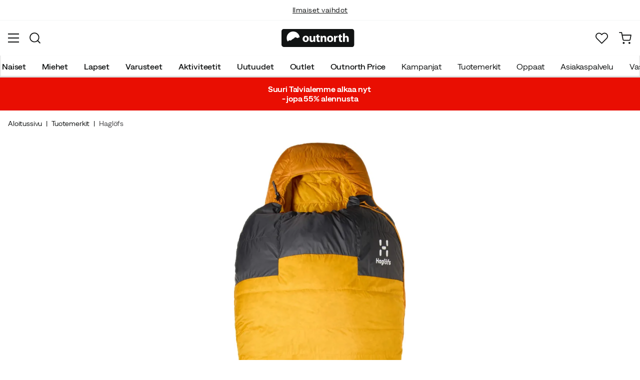

--- FILE ---
content_type: text/html; charset=utf-8
request_url: https://www.outnorth.com/fi/tuotemerkit/haglofs/nordic-expedition-down-2-157439-FS464734
body_size: 24121
content:
<!DOCTYPE html><html lang="fi-FI"><head><meta name="viewport" content="width=device-width, initial-scale=1"/><link rel="stylesheet" href="/static/globals.d6032302fbf7c93bda11.css"/><script>function extractNthPathComponent(url, n) {
    const urlObject = new URL(url);
    const pathname = urlObject.pathname;
    const pathComponents = pathname.split('/').filter(Boolean); // Split and remove empty components

    if (n >= 0 && n < pathComponents.length) {
        return pathComponents[n];
    } else {
        return null; // Return null if the specified index is out of bounds
    }
}

function switchLocation(location){
  switch(location){
  case 'int':
    return 'EN';
  case 'dk':
    return 'DA';
  case 'se':
    return 'SV';
  case 'no':
    return 'NB';
  case 'fi':
    return 'FI';
  case 'de':
    return 'DE';
  default:
    return 'EN';
  }
}

(function(w,d,s,l,i){
  var currentURL = w.location.href;
  var location = extractNthPathComponent(currentURL,0);

  var f = d.getElementsByTagName(s)[0],
      j = d.createElement(s),
      dl = l != 'dataLayer' ? '&l=' + l : '';

  w[l]=w[l]||[];
  w[l].push({
    'gtm.start': new Date().getTime(),
    event:'gtm.js'
  });

  j.async = true;
  j.src = 'https://www.googletagmanager.com/gtm.js?id='+i+dl;
  f.parentNode.insertBefore(j, f);

  function load() {
    var ucs = d.createElement(s);
    ucs.async = true;
    ucs.id = 'CookieConsent';
    ucs.setAttribute('data-culture', switchLocation(location));
    ucs.setAttribute('data-footer-js-skip', 'true');
    ucs.src = 'https://policy.app.cookieinformation.com/uc.js';
    f.parentNode.insertBefore(ucs, f);
    w.removeEventListener('load', load);
  }

  j.addEventListener('load', load);
})(window,document,'script','dataLayer','GTM-WCZZ75R');</script><meta name="theme-color" content="#000"/><title>Haglöfs Nordic Expedition Down -2 Sunny Yellow/Desert Yellow | Osta Haglöfs Nordic Expedition Down -2 Sunny Yellow/Desert Yellow täältä | Outnorth</title><meta data-excite="true" property="og:title" content="Haglöfs Nordic Expedition Down -2 Sunny Yellow/Desert Yellow | Osta Haglöfs Nordic Expedition Down -2 Sunny Yellow/Desert Yellow täältä | Outnorth"/><meta data-excite="true" name="description" content="Nordic Expedition Down -2 -malli Haglöfsiltä on korkeasuorituskykyinen untuvamakuupussi vaativiin olosuhteisiin."/><meta data-excite="true" property="og:description" content="Nordic Expedition Down -2 -malli Haglöfsiltä on korkeasuorituskykyinen untuvamakuupussi vaativiin olosuhteisiin."/><meta data-excite="true" property="og:image" content="https://www.fjellsport.no/assets/blobs/6069695LP_ST_NM_FR_1_W1_OWN-d138b3af58.jpeg"/><meta data-excite="true" property="og:type" content="product"/><link rel="canonical" href="https://www.outnorth.com/fi/tuotemerkit/haglofs/nordic-expedition-down-2-157439-FS464734" data-excite="true"/><link rel="og:url" href="https://www.outnorth.com/fi/tuotemerkit/haglofs/nordic-expedition-down-2-157439-FS464734" data-excite="true"/><link rel="manifest" href="/webappmanifest"/></head><body><script>document.addEventListener('load',function(e) {  if (e.target instanceof HTMLImageElement){ e.target.style.opacity = '1'}},{ capture: true });</script><noscript><style>img {opacity: 1!important;}</style></noscript><div><!-- Google Tag Manager (noscript) -->
<noscript><iframe src="https://www.googletagmanager.com/ns.html?id=GTM-WCZZ75R"
height="0" width="0" style="display:none;visibility:hidden"></iframe></noscript>
<!-- End Google Tag Manager (noscript) --></div><div id="container"><style data-glitz="">.a{flex-direction:column;-webkit-box-orient:vertical;-webkit-box-direction:normal}.b{min-height:100vh}.c{display:-webkit-box;display:-moz-box;display:-ms-flexbox;display:-webkit-flex;display:flex}.d{margin-bottom:0}.e{margin-top:0}.f{margin-right:0}.g{margin-left:0}.h{padding-bottom:0}.i{padding-top:0}.j{padding-right:0}.k{padding-left:0}</style><div class="a b c d e f g h i j k"><style data-glitz="">.l{position:relative}.m{border-bottom-width:1px}.n{border-bottom-color:#F4F5F5}.o{border-bottom-style:solid}.p{background-color:#fff}.q{z-index:6}</style><div class="l m n o p q"><style data-glitz="">.r{height:40px}.s{justify-content:flex-end;-webkit-box-pack:end}.x{margin-right:auto}.y{margin-left:auto}.z{width:1368px}.a0{max-width:100%}@media (max-width: 1368 + 80px) and (min-width: 1280px){.v{padding-right:40px}.w{padding-left:40px}}@media (max-width: 1280px){.t{padding-right:12px}.u{padding-left:12px}}</style><div class="r l s c t u v w x y z a0"><style data-glitz="">.a1{font-weight:400}.a2{transform:translate(-50%, -50%)}.a3{top:50%}.a4{left:50%}.a5{position:absolute}</style><div class="a1 c a2 a3 a4 a5"><style data-glitz="">.a7{margin-right:48px}.a8{height:inherit}.a9{justify-content:center;-webkit-box-pack:center}.aa{align-items:center;-webkit-box-align:center}.a6:last-child{margin-right:0}</style><div class="a6 a7 a8 a9 aa c"><style data-glitz="">.ab{white-space:nowrap}.ac{font-size:14px}.ae{line-height:1.61803399}@media (max-width: 1280px){.af{margin-bottom:20px}}</style><p class="ab ac d ae af"><style data-glitz="">.ag{text-decoration:underline}.ah:focus-visible:focus-within{outline-color:#fcbe00}.ai:focus-visible{outline-offset:4px}.aj:focus-visible{outline-style:solid}.ak:focus-visible{outline-width:2px}</style><style data-glitz="">.ao{color:inherit}.al:visited{color:inherit}.am:hover{color:inherit}.an:hover{text-decoration:underline}</style><a title="Ilmainen toimitus yli 99 € ostoksiin*" class="ag ah ai aj ak al am an ao" data-spa-link="true" href="/fi/toimitukset">Ilmainen toimitus yli 99 € ostoksiin*</a></p></div><div class="a6 a7 a8 a9 aa c"><p class="ab ac d ae af"><a title="Ilmaiset vaihdot" class="ag ah ai aj ak al am an ao" data-spa-link="true" href="/fi/palautukset-ja-vaihdot">Ilmaiset vaihdot</a></p></div><div class="a6 a7 a8 a9 aa c"><p class="ab ac d ae af"><a title="30 päivän avoin kauppa" class="ag ah ai aj ak al am an ao" data-spa-link="true" href="/fi/palautukset-ja-vaihdot">30 päivän avoin kauppa</a></p></div><div class="a6 a7 a8 a9 aa c"><p class="ab ac d ae af"><a title="Pohjoismaiden suurin ulkoilun verkkokauppa" class="ag ah ai aj ak al am an ao" data-spa-link="true" href="/fi/tuotemerkit/haglofs/tietoa-meista">Pohjoismaiden suurin ulkoilun verkkokauppa</a></p></div></div><style data-glitz="">.ar{text-transform:none}.as{cursor:pointer}.at{border-radius:4px}.au{font-weight:600}.av{letter-spacing:0.01em}.aw{display:-webkit-inline-box;display:-moz-inline-box;display:-ms-inline-flexbox;display:-webkit-inline-flex;display:inline-flex}.b2{border-bottom-color:transparent}.b3{border-top-style:solid}.b4{border-top-color:transparent}.b5{border-top-width:1px}.b6{border-right-style:solid}.b7{border-right-color:transparent}.b8{border-right-width:1px}.b9{border-left-style:solid}.ba{border-left-color:transparent}.bb{border-left-width:1px}.bc{background-color:transparent}.bd{transition-timing-function:ease-out}.be{transition-duration:200ms}.bf{transition-property:color, background, opacity, border;-webkit-transition-property:color, background, opacity, border;-moz-transition-property:color, background, opacity, border}.bh{user-select:none;-webkit-user-select:none;-ms-user-select:none}.bi{font-variant:inherit}.bj{font-style:inherit}.bg:focus{outline-style:none}@media (hover: hover){.aq:hover{background-color:inherit}.ax:hover{border-bottom-color:transparent}.ay:hover{border-top-color:transparent}.az:hover{border-right-color:transparent}.b0:hover{border-left-color:transparent}.b1:hover{color:inherit}}@media (min-width: 1281px){.ap{justify-self:flex-end}}</style><button type="button" class="ab h i j k ac ap aq ar as at au av aa a9 aw ax ay az b0 b1 o b2 m b3 b4 b5 b6 b7 b8 b9 ba bb ao bc bd be bf ah ai aj ak bg bh bi bj"><style data-glitz="">.bk{flex-shrink:0}.bl{height:14px}.bm{width:14px}.bn{margin-right:6px}.bo{display:inline-block}</style><svg xmlns="http://www.w3.org/2000/svg" fill="none" viewBox="0 0 24 24" class="bk as bl bm bn bo"><path fill="#F0F0F0" d="M12 24a12 12 0 100-24 12 12 0 000 24z"></path><path fill="#0052B4" d="M23.9 10.43H9.4V.3C8.27.53 7.22.93 6.25 1.46v8.97H.1a12.1 12.1 0 000 3.14h6.16v8.97c.97.53 2.02.93 3.13 1.17V13.57h14.5a12.12 12.12 0 000-3.14z"></path></svg><style data-glitz="">.bp{margin-right:2px}</style><span class="bp">FI</span><svg width="1.5em" height="1.5em" viewBox="0 0 24 24" fill="none" stroke="currentColor" stroke-linecap="square" stroke-miterlimit="10" stroke-width="2" class="ac"><path d="M18 9.75l-6 6-6-6"></path></svg></button></div></div><style data-glitz="">.bq{box-shadow:0px 2px 6px rgba(0, 0, 0, 0.04)}.br{width:100%}.bs{top:0}.bt{position:-webkit-sticky;position:sticky}.bu{height:126px}.bv{align-items:inherit;-webkit-box-align:inherit}</style><header class="bq br q p bs bt bu bv a"><style data-glitz="">.bw{grid-template-columns:1fr 5fr 1fr;-ms-grid-columns:1fr 5fr 1fr}.bx{display:-ms-grid;display:grid}@media (max-width: 1280px){.bz{padding-right:16px}.c0{padding-left:16px}}@media (min-width: 1281px){.by{height:88px}}</style><div class="l aa bw bx by bz c0 v w x y z a0"><a aria-label="Aloitussivulle" class="a9 c al am an ao" data-spa-link="true" href="/fi"><style data-glitz="">.c1{height:36px}.c2{width:146px}.c5{display:block}@media (min-width: 1281px){.c3{height:46px}.c4{width:189px}}</style><svg viewBox="0 0 25.66 6.35" xmlns="http://www.w3.org/2000/svg" class="c1 c2 c3 c4 c5"><path fill="#111313" d="M25.6 5.5c0 .47-.346.844-.775.844H.725c-.428 0-.774-.374-.774-.844V.838c0-.47.346-.844.774-.844h24.1c.43 0 .775.374.775.844z"></path><path d="M2.76 3.961l.443.125.401-.318.29-.208.194-.11.166-.097.042-.028.027-.028.18-.138.29-.277.913.346.235-.193.028-.014.387-.097A2.304 2.304 0 004.074.877 2.29 2.29 0 001.78 3.173c0 .442.124.857.345 1.217zm6.846-.498c0 .775-.54 1.12-1.106 1.12-.609 0-1.093-.4-1.093-1.078s.443-1.12 1.12-1.12c.65 0 1.08.442 1.08 1.078m-1.522.028c0 .36.152.636.429.636.262 0 .415-.249.415-.636 0-.304-.125-.622-.415-.622-.305-.014-.429.304-.429.622m3.762.373c0 .277.014.498.014.678h-.567l-.028-.29h-.014a.762.762 0 01-.664.345c-.429 0-.733-.262-.733-.912V2.454h.65v1.134c0 .304.097.484.332.484.18 0 .29-.125.332-.221.014-.042.028-.083.028-.139V2.468h.65zm1.161-1.991v.567h.47v.484h-.47v.76c0 .25.07.374.263.374.097 0 .139 0 .194-.014v.498a1.42 1.42 0 01-.415.055.704.704 0 01-.498-.18c-.124-.124-.18-.331-.18-.622v-.857h-.276v-.484h.276v-.387zm.762 1.231c0-.263-.015-.484-.015-.664h.567l.028.29h.014a.743.743 0 01.65-.345c.429 0 .747.29.747.912v1.245h-.65V3.38c0-.276-.097-.456-.332-.456-.18 0-.29.124-.332.249a.516.516 0 00-.028.166v1.217h-.65zm4.452.359c0 .775-.539 1.12-1.106 1.12-.609 0-1.093-.4-1.093-1.078s.443-1.12 1.12-1.12c.65 0 1.08.442 1.08 1.078m-1.522.028c0 .36.152.636.429.636.263 0 .415-.249.415-.636 0-.304-.125-.622-.415-.622-.318-.014-.429.304-.429.622m1.784-.36c0-.304 0-.511-.014-.691h.554l.027.387h.014c.11-.304.36-.442.567-.442.055 0 .097 0 .138.013v.609c-.055-.014-.096-.014-.18-.014-.235 0-.4.125-.442.332-.014.042-.014.097-.014.152v1.065h-.65zm2.407-1.258v.567h.47v.484h-.47v.76c0 .25.069.374.262.374.097 0 .139 0 .194-.014v.498a1.42 1.42 0 01-.415.055.704.704 0 01-.498-.18c-.124-.124-.18-.331-.18-.622v-.857h-.276v-.484h.276v-.387zm.76-.36h.65v1.204h.014a.684.684 0 01.263-.222.71.71 0 01.346-.083c.414 0 .733.29.733.927v1.217h-.65V3.394c0-.276-.09-.47-.346-.47-.166 0-.277.11-.332.235a.491.491 0 00-.028.138v1.245h-.65z" fill="#fff"></path></svg></a><div class="a9 c br"><style data-glitz="">.c6{z-index:5}.c7{flex-basis:auto}.c8{flex-shrink:1}.c9{flex-grow:1;-webkit-box-flex:1}@media (max-width: 1280px){.ca{right:0}.cb{left:0}.cc{top:0}.cd{position:absolute}}@media (min-width: 1281px){.ce{max-width:660px}}</style><div class="c6 c7 c8 c9 ca cb cc cd ce"><style data-glitz="">.cf{z-index:1}</style><form action="/fi/haku" class="br cf l c"><style data-glitz="">.cg{transition-duration:100ms}.ch{transition-timing-function:ease-in-out}.ci{transition-property:border-color;-webkit-transition-property:border-color;-moz-transition-property:border-color}.cj{border-radius:#f6f6f6}.ck{height:48px}.cl{background-color:#f6f6f6}.cm{justify-content:space-between;-webkit-box-pack:justify}@media (max-width: 1280px){.cn{margin-right:16px}.co{margin-top:12px}}</style><div role="combobox" aria-haspopup="listbox" aria-owns="suggestions" aria-expanded="false" class="cg ch ci cj ck cl c9 aa cm c cn co"><style data-glitz="">.cp{padding-bottom:8px}.cq{padding-top:8px}.cr{padding-left:16px}.cu{font-size:16px}@media (hover: hover){.cs:hover{background-color:transparent}}@media (max-width: 1280px){.ct{font-size:16px}}</style><button type="submit" tabindex="-1" aria-label="Missing translation for search.searchInput" class="cp cq j cr cs ct ar as at au av aa a9 aw ax ay az b0 b1 o b2 m b3 b4 b5 b6 b7 b8 b9 ba bb ao bc cu bd be bf ah ai aj ak bg bh bi bj"><style data-glitz="">.cv{color:#111313}.cw{height:20px}.cx{width:20px}</style><svg viewBox="0 0 24 24" xmlns="http://www.w3.org/2000/svg" class="cv cw cx c5"><path fill-rule="evenodd" clip-rule="evenodd" d="M2.2 10.8a8.6 8.6 0 1114.962 5.785.996.996 0 00-.576.577A8.6 8.6 0 012.2 10.8zm15.354 8.168A10.557 10.557 0 0110.8 21.4C4.945 21.4.2 16.653.2 10.8.2 4.945 4.945.2 10.8.2c5.854 0 10.6 4.746 10.6 10.6 0 2.567-.912 4.921-2.43 6.755l4.538 4.538a1 1 0 11-1.415 1.415l-4.538-4.539z" fill="currentColor"></path></svg></button><style data-glitz="">.cy{padding-left:10px}.d1{background-color:inherit}.d7{border-bottom-style:none}.d8{border-top-style:none}.d9{border-right-style:none}.da{border-left-style:none}.cz:focus::placeholder{color:#434244}.d0::placeholder{color:#434244}.d3:focus{border-bottom-style:none}.d4:focus{border-top-style:none}.d5:focus{border-right-style:none}.d6:focus{border-left-style:none}@media (max-width: 1280px){.d2::placeholder{color:#434244}}</style><input role="searchbox" aria-label="Hae tuotteita..." aria-autocomplete="list" aria-controls="suggestions" name="q" autoComplete="off" placeholder="Hae tuotteita..." class="cy cz d0 d1 br d2 bg d3 d4 d5 d6 d7 d8 d9 da" value=""/></div><style data-glitz="">.db{box-shadow:none}.dg{column-gap:12px}.dh{overflow-y:auto}.di{-webkit-overflow-scrolling:touch}@media (max-width: 1280px){.dj{border-radius:0}.dk{width:100vw}.dl{max-height:100vh}.dm{flex-direction:column;-webkit-box-orient:vertical;-webkit-box-direction:normal}}@media (min-width: 1281px){.dc{padding-bottom:0}.dd{padding-top:0}.de{padding-right:0}.df{padding-left:0}.dn{position:absolute}.do{left:-30px}.dp{top:-30px}.dq{width:calc(100% + 60px)}}</style><div class="d e f g h i j k db dc dd de df c6 dg at p a c dh di dj dk dl dm dn do dp dq"></div></form></div></div><div class="s aa c"><style data-glitz="">.dr{padding-bottom:12px}.ds{padding-top:12px}.dt{padding-right:12px}.du{padding-left:12px}.e0{text-decoration:none}.dz:hover{text-decoration:none}@media (max-width: 1280px){.dv{padding-bottom:10px}.dw{padding-top:10px}.dx{padding-right:10px}.dy{padding-left:10px}}</style><a aria-label="Minun Outnorth" class="dr ds dt du dv dw dx dy aa a c as aq ah ai aj ak ar at au av a9 ax ay az b0 b1 o b2 m b3 b4 b5 b6 b7 b8 b9 ba bb ao bc cu bd be bf am dz e0" data-spa-link="true" href=""><style data-glitz="">.e1{stroke-width:2px}.e2{height:29px}.e3{width:29px}</style><svg viewBox="0 0 28 28" fill="none" xmlns="http://www.w3.org/2000/svg" stroke="currentColor" stroke-linecap="round" stroke-linejoin="round" class="e1 e2 e3 c5"><path d="M23.333 24.5v-2.333a4.667 4.667 0 00-4.666-4.667H9.333a4.667 4.667 0 00-4.666 4.667V24.5M14 12.833A4.667 4.667 0 1014 3.5a4.667 4.667 0 000 9.333z"></path></svg></a><button aria-label="Suosikkini" aria-expanded="false" title="Suosikkini" type="button" class="l dr ds dt du dv dw dx dy aa a c as aq ar at au av a9 ax ay az b0 b1 o b2 m b3 b4 b5 b6 b7 b8 b9 ba bb ao bc cu bd be bf ah ai aj ak bg bh bi bj"><style data-glitz="">.e4{height:25px}.e5{width:25px}@media (min-width: 1281px){.e6{height:27px}.e7{width:27px}}</style><svg viewBox="0 0 28 26" fill="none" xmlns="http://www.w3.org/2000/svg" class="e1 e4 e5 e6 e7 c5"><path d="M3.007 3.627a6.84 6.84 0 014.838-2.013 6.816 6.816 0 014.839 2.013l1.318 1.324 1.319-1.324a6.829 6.829 0 014.838-2.013c1.815 0 3.556.724 4.839 2.013a6.886 6.886 0 012.004 4.859c0 1.822-.721 3.57-2.004 4.859l-1.319 1.324-9.677 9.717-9.677-9.717-1.318-1.324a6.87 6.87 0 01-2.005-4.86 6.895 6.895 0 012.005-4.858v0z" stroke="currentColor" stroke-linecap="round" stroke-linejoin="round"></path></svg></button><button aria-label="Ostoskori" title="Ostoskorissasi on 0 tuotetta" aria-expanded="false" type="button" class="l dr ds dt du aq dv dw dx dy ar as at au av aa a9 aw ax ay az b0 b1 o b2 m b3 b4 b5 b6 b7 b8 b9 ba bb ao bc cu bd be bf ah ai aj ak bg bh bi bj"><svg viewBox="0 0 28 28" fill="none" xmlns="http://www.w3.org/2000/svg" class="e1 e4 e5 e6 e7 c5"><path d="M10.5 25.667a1.167 1.167 0 100-2.334 1.167 1.167 0 000 2.334zM23.333 25.667a1.167 1.167 0 100-2.334 1.167 1.167 0 000 2.334zM1.167 1.167h4.666L8.96 16.788a2.333 2.333 0 002.333 1.878h11.34a2.333 2.333 0 002.334-1.878L26.833 7H7" stroke="currentColor" stroke-linecap="round" stroke-linejoin="round"></path></svg></button></div></div><div><style data-glitz="">.e8{flex-direction:row;-webkit-box-orient:horizontal;-webkit-box-direction:normal}.e9{height:38px}</style><nav class="cm e8 c e9 bz c0 v w x y z a0"><style data-glitz="">.ea{list-style:none}</style><ul class="e8 c ea h i j k d e f g"><style data-glitz="">.ec{padding-right:16px}.ed{overflow:hidden}.ee{align-items:flex-start;-webkit-box-align:start}.eb:first-child:not(:only-child){padding-left:0}</style><li class="eb au ar ec cr ed a9 ee c"><style data-glitz="">.eg{height:100%}.ef:focus{text-decoration:none}</style><a aria-haspopup="true" aria-expanded="false" aria-owns="NaisetMenu" class="ef am dz l eg e0 al ao ah ai aj ak" data-spa-link="true" href="/fi/naiset">Naiset</a></li><li class="eb au ar ec cr ed a9 ee c"><a aria-haspopup="true" aria-expanded="false" aria-owns="MiehetMenu" class="ef am dz l eg e0 al ao ah ai aj ak" data-spa-link="true" href="/fi/miehet">Miehet</a></li><li class="eb au ar ec cr ed a9 ee c"><a aria-haspopup="true" aria-expanded="false" aria-owns="LapsetMenu" class="ef am dz l eg e0 al ao ah ai aj ak" data-spa-link="true" href="/fi/lapset">Lapset</a></li><li class="eb au ar ec cr ed a9 ee c"><a aria-haspopup="true" aria-expanded="false" aria-owns="VarusteetMenu" class="ef am dz l eg e0 al ao ah ai aj ak" data-spa-link="true" href="/fi/varusteet">Varusteet</a></li><li class="eb au ar ec cr ed a9 ee c"><a aria-haspopup="true" aria-expanded="false" aria-owns="AktiviteetitMenu" class="ef am dz l eg e0 al ao ah ai aj ak" data-spa-link="true" href="/fi/aktiviteetit">Aktiviteetit</a></li><li class="eb au ar ec cr ed a9 ee c"><a aria-haspopup="true" aria-expanded="false" aria-owns="UutuudetMenu" class="ef am dz l eg e0 al ao ah ai aj ak" data-spa-link="true" href="/fi/uutuudet">Uutuudet</a></li><li class="eb au ar ec cr ed a9 ee c"><a aria-haspopup="true" aria-expanded="false" aria-owns="OutletMenu" class="ef am dz l eg e0 al ao ah ai aj ak" data-spa-link="true" href="/fi/kampanjat/outlet">Outlet</a></li><li class="eb au ar ec cr ed a9 ee c"><a aria-haspopup="true" aria-expanded="false" aria-owns="OutnorthPriceMenu" class="ef am dz l eg e0 al ao ah ai aj ak" data-spa-link="true" href="/fi/kampanjat/outnorth-price">Outnorth Price</a></li></ul><ul class="e8 c"><li class="ar ec cr ed a9 ee c"><a class="ef am dz l eg e0 al ao ah ai aj ak" data-spa-link="true" href="/fi/kampanjat">Kampanjat</a></li><li class="ar ec cr ed a9 ee c"><a class="ef am dz l eg e0 al ao ah ai aj ak" data-spa-link="true" href="/fi/tuotemerkit">Tuotemerkit</a></li><li class="ar ec cr ed a9 ee c"><a class="ef am dz l eg e0 al ao ah ai aj ak" data-spa-link="true" href="/fi/oppaat">Oppaat</a></li><li class="ar ec cr ed a9 ee c"><a class="ef am dz l eg e0 al ao ah ai aj ak" data-spa-link="true" href="/fi/faq">Asiakaspalvelu</a></li><li class="ar ec cr ed a9 ee c"><a class="ef am dz l eg e0 al ao ah ai aj ak" data-spa-link="true" href="/fi/outnorth-ja-vastuullisuus">Vastuullisuus</a></li></ul></nav><div></div></div></header><style data-glitz="">.eh{color:#FFFFFF}.ei{background-color:#E90E02}</style><div class="eh ei"><div class="x y z a0"><style data-glitz="">.ej{padding-bottom:14px}.ek{padding-top:14px}.el{padding-right:8px}.em{padding-left:8px}</style><a class="c5 ej ek el em al am dz e0 ao ah ai aj ak" data-spa-link="true" href="/fi/kampanjat/sale"><style data-glitz="">.en{line-height:22px}@media (max-width: 1280px){.eo{margin-bottom:0}}</style><p style="text-align:center" class="en d eo"><style data-glitz="">.ep{font-weight:bold}</style><span class="ep">Suuri Talvialemme alkaa nyt <br/>- jopa 55% alennusta</span></p></a></div></div><main class="c9 eg"><style data-glitz="">.eq{padding-bottom:16px}.er{padding-top:16px}.es{overflow-y:hidden}.et{overflow-x:auto}.eu{min-height:56px}</style><div class="eq er es et ab eu bz c0 v w x y z a0"><nav><style data-glitz="">.f1{word-break:break-all}.ev:last-child:after{content:""}.ew:last-child{color:#434244}.ex:last-child{font-weight:normal}.ey:after{margin-right:8px}.ez:after{margin-left:8px}.f0:after{content:"|"}</style><span class="ev ew ex ey ez f0 f1 ar cv ac"><a class="ab e0 ah ai aj ak al am an ao" data-spa-link="true" href="/fi">Aloitussivu</a></span><span class="ev ew ex ey ez f0 f1 ar cv ac"><a class="ab e0 ah ai aj ak al am an ao" data-spa-link="true" href="/fi/tuotemerkit">Tuotemerkit</a></span><span class="ev ew ex ey ez f0 f1 ar cv ac"><a class="ab e0 ah ai aj ak al am an ao" data-spa-link="true" href="/fi/tuotemerkit/haglofs">Haglöfs</a></span></nav></div><style data-glitz="">@media (min-width: 1281px){.f2{margin-top:16px}}</style><div class="bz c0 v w f2 x y z a0"><style data-glitz="">.f3{margin-bottom:40px}.f4{gap:70px}@media (max-width: 1280px){.f5{gap:8px}}</style><div class="f3 cm f4 c br eo f5 dm"><style data-glitz="">@media (min-width: 1281px){.f6{max-width:932px}}</style><div class="c9 f6"><div class="as l"><div class="a9 a c f3"><style data-glitz="">.f7{gap:32px}.f8{grid-template-columns:1fr 1fr;-ms-grid-columns:1fr 1fr}.f9{margin-bottom:24px}</style><div class="f7 f8 bx f9"><style data-glitz="">.fa{object-fit:contain}.fb{height:410px}.fc{width:410px}.fd{transition-timing-function:ease-in}.fe{transition-property:opacity;-webkit-transition-property:opacity;-moz-transition-property:opacity}.ff{opacity:0}</style><img loading="eager" alt="Haglöfs Nordic Expedition Down -2 Sunny Yellow/Desert Yellow Haglöfs" title="Haglöfs Nordic Expedition Down -2 Sunny Yellow/Desert Yellow Haglöfs" height="0" width="473" srcSet="https://www.fjellsport.no/assets/blobs/6069695LP_ST_NM_FR_1_W1_OWN-d138b3af58.jpeg?preset=tiny 360w,https://www.fjellsport.no/assets/blobs/6069695LP_ST_NM_FR_1_W1_OWN-d138b3af58.jpeg?preset=tiny&amp;dpr=1.5 540w,https://www.fjellsport.no/assets/blobs/6069695LP_ST_NM_FR_1_W1_OWN-d138b3af58.jpeg?preset=tiny&amp;dpr=2 720w" src="https://www.fjellsport.no/assets/blobs/6069695LP_ST_NM_FR_1_W1_OWN-d138b3af58.jpeg?preset=tiny&amp;dpr=2" sizes="40vw" class="fa fb fc fd be fe ff a0"/><img loading="eager" alt="Haglöfs Nordic Expedition Down -2 Sunny Yellow/Desert Yellow Haglöfs" title="Haglöfs Nordic Expedition Down -2 Sunny Yellow/Desert Yellow Haglöfs" height="0" width="1388" srcSet="https://www.fjellsport.no/assets/blobs/6069695LP_ST_NM_FR_2_W1_OWN-fbb0e2a588.png?preset=tiny 360w,https://www.fjellsport.no/assets/blobs/6069695LP_ST_NM_FR_2_W1_OWN-fbb0e2a588.png?preset=tiny&amp;dpr=1.5 540w,https://www.fjellsport.no/assets/blobs/6069695LP_ST_NM_FR_2_W1_OWN-fbb0e2a588.png?preset=tiny&amp;dpr=2 720w" src="https://www.fjellsport.no/assets/blobs/6069695LP_ST_NM_FR_2_W1_OWN-fbb0e2a588.png?preset=tiny&amp;dpr=2" sizes="40vw" class="fa fb fc fd be fe ff a0"/><img loading="eager" alt="Haglöfs Nordic Expedition Down -2 Sunny Yellow/Desert Yellow Haglöfs" title="Haglöfs Nordic Expedition Down -2 Sunny Yellow/Desert Yellow Haglöfs" height="0" width="1388" srcSet="https://www.fjellsport.no/assets/blobs/6069695LP_ST_NM_DE_1_W1_OWN-7802285b3d.png?preset=tiny 360w,https://www.fjellsport.no/assets/blobs/6069695LP_ST_NM_DE_1_W1_OWN-7802285b3d.png?preset=tiny&amp;dpr=1.5 540w,https://www.fjellsport.no/assets/blobs/6069695LP_ST_NM_DE_1_W1_OWN-7802285b3d.png?preset=tiny&amp;dpr=2 720w" src="https://www.fjellsport.no/assets/blobs/6069695LP_ST_NM_DE_1_W1_OWN-7802285b3d.png?preset=tiny&amp;dpr=2" sizes="40vw" class="fa fb fc fd be fe ff a0"/><img loading="eager" alt="Haglöfs Nordic Expedition Down -2 Sunny Yellow/Desert Yellow Haglöfs" title="Haglöfs Nordic Expedition Down -2 Sunny Yellow/Desert Yellow Haglöfs" height="0" width="1388" srcSet="https://www.fjellsport.no/assets/blobs/6069695LP_ST_NM_DE_2_W1_OWN-41f2d85235.png?preset=tiny 360w,https://www.fjellsport.no/assets/blobs/6069695LP_ST_NM_DE_2_W1_OWN-41f2d85235.png?preset=tiny&amp;dpr=1.5 540w,https://www.fjellsport.no/assets/blobs/6069695LP_ST_NM_DE_2_W1_OWN-41f2d85235.png?preset=tiny&amp;dpr=2 720w" src="https://www.fjellsport.no/assets/blobs/6069695LP_ST_NM_DE_2_W1_OWN-41f2d85235.png?preset=tiny&amp;dpr=2" sizes="40vw" class="fa fb fc fd be fe ff a0"/></div><style data-glitz="">.fg{gap:8px}.fh{left:0}</style><div class="fg bs fh a5 c"></div><style data-glitz="">.fi{align-self:center;-ms-grid-row-align:center}.fp{border-bottom-color:#EAEBEB}.fq{border-top-color:#EAEBEB}.fr{border-right-color:#EAEBEB}.fs{border-left-color:#EAEBEB}.ft{padding-right:24px}.fu{padding-left:24px}@media (hover: hover){.fj:hover{border-bottom-color:#EAEBEB}.fk:hover{border-top-color:#EAEBEB}.fl:hover{border-right-color:#EAEBEB}.fm:hover{border-left-color:#EAEBEB}.fn:hover{background-color:#F4F5F5}.fo:hover{color:#111313}}</style><button type="button" class="fi ar as at au av aa a9 aw fj fk fl fm fn fo o fp m b3 fq b5 b6 fr b8 b9 fs bb cv p cu dr ds ft fu bd be bf ah ai aj ak bg bh bi bj">Näytä lisää kuvia</button></div></div><style data-glitz="">.fv{min-width:0}</style><div class="ed fv"><div id="videoly-info"><style data-glitz="">.fw{display:none}</style><div id="videoly-product-title" class="fw">Haglöfs Nordic Expedition Down -2 Sunny Yellow/Desert Yellow</div><div id="videoly-product-id" class="fw">606969</div><div id="videoly-product-brand" class="fw">Haglöfs</div><div id="videoly-product-sku" class="fw">366-6450</div><div id="videoly-variant-id" class="fw">366-6450</div></div></div><style data-glitz="">@media (max-width: 1280px){.fx{margin-top:32px}}</style><div class="fx"><style data-glitz="">.fy:first-child{border-top-color:#EAEBEB}.fz:first-child{border-top-style:solid}.g0:first-child{border-top-width:1px}@media (max-width: 1280px){.g1{margin-left:16px}}</style><div id="product-description" class="fy fz g0 fp o m cn g1"><style data-glitz="">.g2{line-height:1}.g3{height:75px}@media (min-width: 1281px){.g4{height:85px}}</style><h2 tabindex="0" class="g2 ar bh as g3 cm aa c g4 ah ai aj ak"><style data-glitz="">.g5{font-weight:700}.g6{transition-duration:80ms}.g7{transition-property:font-weight;-webkit-transition-property:font-weight;-moz-transition-property:font-weight}@media (min-width: 1281px){.g8{font-size:18px}}</style><span class="aa c g5 cu ch g6 g7 g8">Tuotteen kuvaus</span><style data-glitz="">.g9{stroke-width:2.5px}.ga{font-size:12px}.gc{transform:rotate(180deg)}@media (min-width: 1281px){.gb{font-size:14px}}</style><svg width="1.5em" height="1.5em" viewBox="0 0 24 24" fill="none" stroke="currentColor" stroke-linecap="square" stroke-miterlimit="10" stroke-width="2" class="g9 ga gb gc"><path d="M18 9.75l-6 6-6-6"></path></svg></h2><div><div><style data-glitz="">.gd{padding-bottom:40px}@media (max-width: 1280px){.ge{padding-bottom:24px}}</style><div class="gd ge"><style data-glitz="">.gf{max-width:720px}</style><div class="gf"><style data-glitz="">.gg{max-width:730px}.gh{margin-bottom:16px}</style><div class="gg gh"><p>Nordic Expedition Down -2 -malli Haglöfsiltä on korkeasuorituskykyinen untuvamakuupussi vaativiin olosuhteisiin. Se on pakattava ympärivuotinen malli, joka on suunniteltu tarjoamaan optimaalista lämpöä alhaisemmalla painolla.</p>
<p>Se on valmistettu kevyestä, hengittävästä ja vedenpitävästä kuoresta, joka on täytetty RDS-sertifioidulla hydrofobisella untuvalla. Trapetsimainen kanavarakenteensa maksimoi lämpötehokkuuden ilman, että se painaa liikaa. Siinä on muumionmuotoinen huppu ja kapea, anatomisesti muotoiltu varvasosa, joka estää kylmien kohtien muodostumisen.</p>
<ul>
<li>Ulkokuori on Pertex® Quantum Pro -materiaalia, joka on vettähylkivää samalla kun se pysyy pehmeänä, kevyenä ja hengittävänä</li>
<li>Sisäkuori on pehmeää ja kestävää Pertex® Quantum -materiaalia, joka tarjoaa tehokkaan eristyksen</li>
<li>Täytetty 390 gramman, 700 täyteluvun RDS-sertifioidulla hydrofobisella untuvalla</li>
<li>Anatomisesti muotoiltu muumiohuppu täyden kanalpaksuuden kanssa</li>
<li>Tilava ja termisesti tehokas malli, joka sopii vuoristoon, trapetsimainen kanavarakentelu maksimoi lämpötehokkuuden ilman liikaa painoa</li>
<li>Pystysuorat syleilevät trapetsimaiset kanavat rinnassa</li>
<li>15 trapetsimaista kanavaa päällä ja 11 kallistettua laatikkokanavaa sivuilla ja pohjassa</li>
<li>Sivusaumat keskikorkeudella helpottavat vetoketjun käyttöä</li>
<li>Kapea varvasosa offset-rakenteella, eristetty neljällä kanavalla maksimaalisen lämmön ja kulmikkaan, luonnollisemman makuuasennon vuoksi</li>
<li>Kanavat nilkoissa hallitsevat ilmanvaihtoa ja vähentävät kylmän ilman kohtia</li>
<li>Sivuaukko kaksoisvetoketjulla, joka ei jumitu</li>
<li>Koko pituuden vetoketju ja integroitu kaulus painonappikiinnityksellä</li>
<li>Turvallinen sisätasku vetoketjulla</li>
<li>Sisä- ja ulkokäyttöön soveltuvat kuivauslenkit</li>
<li>Toimitetaan vedenpitävässä säilytyspussissa ja verkko säilytyslaukussa</li>
<li>Paino: 900 g</li>
<li>Pakkaustilavuus, puristamaton: 8 litraa</li>
<li>Mukavuuslämpötila: 3 °C</li>
<li>Lämpötilaraja: -2 °C</li>
<li>Äärimmäinen lämpötila: -17 °C</li>
</ul></div><style data-glitz="">.gi{gap:5px}.gj{justify-content:flex-start;-webkit-box-pack:start}</style><div class="gi gj c"><span class="au">Tuotenumero<!-- -->:</span><div class="l as cu cv">FS464734</div></div></div></div></div></div></div><div class="fy fz g0 fp o m cn g1"><h2 tabindex="0" class="g2 ar bh as g3 cm aa c g4 ah ai aj ak"><span class="aa c g5 cu ch g6 g7 g8">Ominaisuudet</span><svg width="1.5em" height="1.5em" viewBox="0 0 24 24" fill="none" stroke="currentColor" stroke-linecap="square" stroke-miterlimit="10" stroke-width="2" class="g9 ga gb"><path d="M18 9.75l-6 6-6-6"></path></svg></h2><div style="height:0;opacity:0;margin-top:0;margin-bottom:0;padding-top:0;padding-bottom:0;overflow:hidden"><div><div class="gd ge"><div class="gf"><div><span class="au">Tavarantoimittajan tuotenumero<!-- -->: </span><span>606969</span></div><div><span class="au">Tavarantoimittajan tuotenimike<!-- -->: </span><span>Nordic Expedition Down -2</span></div><div><span class="au">Tavarantoimittajan värinimike<!-- -->: </span><span>Sunny Yellow/Desert Yellow</span></div><div><span class="au">Lämpökaulus<!-- -->: </span><span>Kyllä</span></div><div><span class="au">Soveltuu<!-- -->: </span><span>Kevät-/Kesä-/Syyskäyttöön (+5 - -10°C)</span></div><div><span class="au">Täyte<!-- -->: </span><span>Untuva</span></div><div><span class="au">Sukupuoli<!-- -->: </span><span>Unisex</span></div><div><span class="au">Säilytystasku<!-- -->: </span><span>Kyllä</span></div><div><span class="au">Koko<!-- -->: </span><span>185 Left Zip</span></div><div><span class="au">Äärilämpötila (Extreme)<!-- -->: </span><span>-17 C</span></div><div><span class="au">Käyttäjän maksimipituus<!-- -->: </span><span>185 cm</span></div><div><span class="au">Valmistusmaa<!-- -->: </span><span>Vietnam</span></div><div><span class="au">Alin mukavuuslämpötila naisille (Comfort)<!-- -->: </span><span>3 C</span></div><div><span class="au">Alin mukavuuslämpötila miehille (Limit)<!-- -->: </span><span>-2 C</span></div><div><span class="au">Fill power<!-- -->: </span><span>700</span></div><div><span class="au">Paino<!-- -->: </span><span>900 g</span></div></div></div></div></div></div><div class="fy fz g0 fp o m cn g1"><h2 tabindex="0" class="g2 ar bh as g3 cm aa c g4 ah ai aj ak"><span class="aa c g5 cu ch g6 g7 g8">Haglöfs</span><svg width="1.5em" height="1.5em" viewBox="0 0 24 24" fill="none" stroke="currentColor" stroke-linecap="square" stroke-miterlimit="10" stroke-width="2" class="g9 ga gb"><path d="M18 9.75l-6 6-6-6"></path></svg></h2></div><div class="fy fz g0 fp o m cn g1"><h2 tabindex="0" class="g2 ar bh as g3 cm aa c g4 ah ai aj ak"><span class="aa c g5 cu ch g6 g7 g8">Ympäristövalinnat ja -sertifikaatit</span><svg width="1.5em" height="1.5em" viewBox="0 0 24 24" fill="none" stroke="currentColor" stroke-linecap="square" stroke-miterlimit="10" stroke-width="2" class="g9 ga gb"><path d="M18 9.75l-6 6-6-6"></path></svg></h2><div style="height:0;opacity:0;margin-top:0;margin-bottom:0;padding-top:0;padding-bottom:0;overflow:hidden"><div><div class="gd ge"><style data-glitz="">.gk{column-gap:8px}@media (max-width: 1280px){.gm{grid-template-columns:auto;-ms-grid-columns:auto}}@media (min-width: 1281px){.gl{grid-template-columns:100px 1fr;-ms-grid-columns:100px 1fr}}</style><div class="gk bx gl gm"><style data-glitz="">.gn{row-gap:16px}.go{overflow-x:hidden}.gp{width:100px}.gq{max-height:480px}.gr{scrollbar-width:thin}.gs{scrollbar-color:#dcdcdc}.gt::-webkit-scrollbar-thumb{background-color:#dcdcdc}.gu::-webkit-scrollbar-track{background-color:#fff}.gv::-webkit-scrollbar{height:8px}.gw::-webkit-scrollbar{width:8px}</style><div class="gn go dh eg a c gp gq gr gs gt gu gv gw"><style data-glitz="">.gx{border-bottom-color:#111313}.gy{border-top-color:#111313}.gz{border-right-color:#111313}.h0{border-left-color:#111313}.h1{min-height:86px}.h2{min-width:86px}.h3{height:86px}.h4{width:86px}</style><button aria-label="RDS - Responsible Down Standard" type="button" class="gx gy gz h0 o m b3 b5 b6 b8 b9 bb h1 h2 h3 h4 ar as at au av aa a9 aw ax ay az b0 fn b1 ao bc cu dr ds ft fu bd be bf ah ai aj ak bg bh bi bj"><style data-glitz="">.h5{min-width:60px}.h6{min-height:60px}.h7{height:auto}</style><img loading="lazy" alt="" height="250" width="250" srcSet="/assets/contentful/mo7aesvwlsos/3bB5MkEGS1Y5WUL4t3i3Yk/a6ac3faf2eb7de8c63c76aa3ddfe2a30/rds.png?preset=medium 960w,/assets/contentful/mo7aesvwlsos/3bB5MkEGS1Y5WUL4t3i3Yk/a6ac3faf2eb7de8c63c76aa3ddfe2a30/rds.png?preset=medium&amp;dpr=1.5 1440w,/assets/contentful/mo7aesvwlsos/3bB5MkEGS1Y5WUL4t3i3Yk/a6ac3faf2eb7de8c63c76aa3ddfe2a30/rds.png?preset=medium&amp;dpr=2 1920w" src="/assets/contentful/mo7aesvwlsos/3bB5MkEGS1Y5WUL4t3i3Yk/a6ac3faf2eb7de8c63c76aa3ddfe2a30/rds.png?preset=medium&amp;dpr=2" class="fa h5 h6 fd be fe ff h7 a0"/></button><style data-glitz="">.h8{border-top-color:#F4F5F5}.h9{border-right-color:#F4F5F5}.ha{border-left-color:#F4F5F5}</style><button aria-label="Bluesign®" type="button" class="n o m h8 b3 b5 h9 b6 b8 ha b9 bb h1 h2 h3 h4 ar as at au av aa a9 aw ax ay az b0 fn b1 ao bc cu dr ds ft fu bd be bf ah ai aj ak bg bh bi bj"><img loading="lazy" alt="" height="121" width="121" srcSet="/assets/contentful/mo7aesvwlsos/AyiECSvacQkbmCchf1fSM/7b6e28ddc430d41f1f689f5f13ae4809/Bluesign_Logo.png?preset=medium 960w,/assets/contentful/mo7aesvwlsos/AyiECSvacQkbmCchf1fSM/7b6e28ddc430d41f1f689f5f13ae4809/Bluesign_Logo.png?preset=medium&amp;dpr=1.5 1440w,/assets/contentful/mo7aesvwlsos/AyiECSvacQkbmCchf1fSM/7b6e28ddc430d41f1f689f5f13ae4809/Bluesign_Logo.png?preset=medium&amp;dpr=2 1920w" src="/assets/contentful/mo7aesvwlsos/AyiECSvacQkbmCchf1fSM/7b6e28ddc430d41f1f689f5f13ae4809/Bluesign_Logo.png?preset=medium&amp;dpr=2" class="fa h5 h6 fd be fe ff h7 a0"/></button></div><div><div class="f9"><p class="ae f9 af"><span class="ep"><span data-contrast="none">RDS - Responsible Down Standard</span></span><span data-ccp-props="{&quot;134245418&quot;:false,&quot;134245529&quot;:false,&quot;201341983&quot;:0,&quot;335559738&quot;:0,&quot;335559739&quot;:80,&quot;335559740&quot;:288}"> </span></p>
<p class="ae f9 af">Responsible Down Standard (RDS) on hanhen- ja ankan untuvaa koskeva merkintäjärjestelmä, jolla varmistetaan, että eläimille ei aiheuteta tarpeetonta kärsimystä. Elävänä kyniminen ja pakkosyöttö on kielletty. Se on myös alkuperämerkintä, jonka avulla kuluttaja voi jäljittää tuotteiden sisältämän untuvan. </p></div></div></div></div></div></div></div></div></div><style data-glitz="">@media (min-width: 1281px){.hb{z-index:1}.hc{flex-grow:0;-webkit-box-flex:0}.hd{flex-shrink:0}.he{width:380px}}</style><div class="hb hc hd he"><div class="br"><style data-glitz="">.hf{gap:10px}.hg{min-width:390px}.hh{min-height:0}@media (max-width: 1280px){.hi{display:block}.hj{min-width:0}}</style><div class="hf hg hh br bx hi hj"><div class="ec cr de df"><style data-glitz="">.hk{margin-bottom:8px}@media (min-width: 1281px){.hl{margin-bottom:12px}}</style><div class="hk cm aa c hl"><style data-glitz="">.hm{flex-wrap:wrap;-webkit-box-lines:multiple}.hn{column-gap:4px}.ho{row-gap:4px}</style><div class="hm hn ho c"></div></div><style data-glitz="">.hp{line-height:1.4}</style><h1 class="hp au cu"><a class="an au al am e0 ao" data-spa-link="true" href="/fi/tuotemerkit/haglofs">Haglöfs</a><span class="c5 ar hp gh a1 cu">Haglöfs Nordic Expedition Down -2 Sunny Yellow/Desert Yellow</span></h1><style data-glitz="">.hq{margin-bottom:12px}.hr{justify-content:start;-webkit-box-pack:start}.hs{font-size:36px}.ht{line-height:23px}.hu{align-items:flex-end;-webkit-box-align:end}</style><div class="hq hr hs g5 ht hm hu c"><style data-glitz="">.hv{clip:rect(0 0 0 0)}.hw{clip-path:inset(100%);-webkit-clip-path:inset(100%)}.hx{border-bottom-width:0}.hy{border-top-width:0}.hz{border-right-width:0}.i0{border-left-width:0}.i1{margin-bottom:-1px}.i2{margin-top:-1px}.i3{margin-right:-1px}.i4{margin-left:-1px}.i5{height:1px}.i6{width:1px}</style><span class="ed hv hw hx hy hz i0 h i j k i1 i2 i3 i4 i5 i6 a5"> price</span><style data-glitz="">.i7{text-align:left}.i8{margin-right:0.5em}</style><span class="br i7 ao ht i8">454,90 €</span></div></div><div class="a cm c"></div><div class="ec cr de df"><style data-glitz="">.i9{height:58px}.ia{grid-area:variantSelector}.ib{border-bottom-color:#D6D7D7}.ic{border-top-color:#D6D7D7}.id{border-right-color:#D6D7D7}.ie{border-left-color:#D6D7D7}.if{font-size:inherit}</style><div class="at i9 ia c br m ib o b5 ic b3 b8 id b6 bb ie b9 if a"><input type="hidden" value=""/><style data-glitz="">.ig{padding-left:20px}.ih{z-index:auto}</style><div class="ej ek ig eg ih as aa cm c"><style data-glitz="">.ii{text-overflow:ellipsis}</style><span class="au ed ii ab"><style data-glitz="">.ij{color:#989C9B}</style><span class="ij a1">Valitse koko</span></span><style data-glitz="">.ik{transform:scaleY(1)}.il{transition-property:transform;-webkit-transition-property:transform;-moz-transition-property:transform}.im{margin-right:16px}.in{margin-left:16px}</style><svg width="1.5em" height="1.5em" viewBox="0 0 24 24" fill="none" stroke="currentColor" stroke-linecap="square" stroke-miterlimit="10" stroke-width="2" class="ik bd be il bk im in ac"><path d="M18 9.75l-6 6-6-6"></path></svg></div><style data-glitz="">.io{width:calc(100% + 2px)}</style><div class="cf io l"></div></div><style data-glitz="">.ip{margin-top:16px}</style><div class="ip g1"><div class="ac"></div></div><style data-glitz="">.iq{margin-top:20px}@media (min-width: 1281px){.ir{margin-top:30px}.is{flex-direction:column;-webkit-box-orient:vertical;-webkit-box-direction:normal}}</style><div class="hf iq e8 c ir is"><style data-glitz="">.iz{border-bottom-color:#56B978}.j0{border-top-color:#56B978}.j1{border-right-color:#56B978}.j2{border-left-color:#56B978}.j3{color:#fff}.j4{background-color:#56B978}@media (hover: hover){.it:hover{border-bottom-color:rgba(86, 185, 120, 0.9)}.iu:hover{border-top-color:rgba(86, 185, 120, 0.9)}.iv:hover{border-right-color:rgba(86, 185, 120, 0.9)}.iw:hover{border-left-color:rgba(86, 185, 120, 0.9)}.ix:hover{background-color:rgba(86, 185, 120, 0.9)}.iy:hover{color:#fff}}</style><button data-test-id="add-to-cart-button" aria-label="Lisää ostoskoriin" type="button" class="eq er au c9 l aw ar as at av aa a9 it iu iv iw ix iy o iz m b3 j0 b5 b6 j1 b8 b9 j2 bb j3 j4 cu ft fu bd be bf ah ai aj ak bg bh bi bj"><style data-glitz="">.j5{width:inherit}.j6{justify-content:inherit;-webkit-box-pack:inherit}.j7{flex-direction:inherit;-webkit-box-orient:horizontal;-webkit-box-direction:normal}.j8{display:inherit}</style><div class="j5 j6 bv j7 j8">Lisää ostoskoriin</div></button><style data-glitz="">.j9{flex-grow:0;-webkit-box-flex:0}</style><button aria-label="Lisää suosikkeihin" type="button" class="bk j9 eq er ec cr l aw ar as at au av aa a9 fj fk fl fm fn fo o fp m b3 fq b5 b6 fr b8 b9 fs bb cv p cu bd be bf ah ai aj ak bg bh bi bj"><div class="j5 j6 bv j7 j8"><style data-glitz="">.ja{width:22px}.jb{overflow:visible}.jc{stroke-width:2.2px}</style><svg viewBox="0 0 28 26" fill="none" xmlns="http://www.w3.org/2000/svg" class="cw ja ao jb jc c5"><path d="M3.007 3.627a6.84 6.84 0 014.838-2.013 6.816 6.816 0 014.839 2.013l1.318 1.324 1.319-1.324a6.829 6.829 0 014.838-2.013c1.815 0 3.556.724 4.839 2.013a6.886 6.886 0 012.004 4.859c0 1.822-.721 3.57-2.004 4.859l-1.319 1.324-9.677 9.717-9.677-9.717-1.318-1.324a6.87 6.87 0 01-2.005-4.86 6.895 6.895 0 012.005-4.858v0z" stroke="currentColor" stroke-linecap="round" stroke-linejoin="round"></path></svg><style data-glitz="">.jd{margin-left:8px}</style><div class="jd">Lisää suosikkeihin</div></div></button></div><div class="iq a c"><style data-glitz="">.je{margin-bottom:10px}</style><h2 class="je au cu">Suositellut lisävarusteet</h2><ul class="a c at m ib o b5 ic b3 b8 id b6 bb ie b9 ea h i j k d e f g"><style data-glitz="">.jg{background-color:#FAFAFA}.jh{height:130px}.jf:last-child{border-bottom-style:none}</style><div class="jf m ib o jg jh at"></div><div class="jf m ib o jg jh at"></div></ul></div></div><style data-glitz="">.ji{background-color:#F4F5F5}.jj{padding-bottom:20px}.jk{padding-top:20px}.jl{padding-right:20px}@media (max-width: 1280px){.jm{padding-bottom:16px}.jn{padding-top:16px}}</style><div class="ji iq jj jk jl ig jm jn bz c0 cn g1"><style data-glitz="">@media (min-width: 769px){.jp{justify-content:space-evenly;-webkit-box-pack:space-evenly}.jq{display:-webkit-box;display:-moz-box;display:-ms-flexbox;display:-webkit-flex;display:flex}}@media (min-width: 1281px){.jo{display:block}}</style><ul class="jo jp jq ea h i j k d e f g"><style data-glitz="">.js{margin-bottom:5px}.jt{padding-left:28px}.jr:last-child{margin-bottom:0}</style><li class="jr js au jt l aa c"><style data-glitz="">.ju{height:17px}.jv{width:17px}.jw{top:4px}</style><img loading="lazy" alt="Ilmainen toimitus yli 99 € ostoksiin*" src="/assets/contentful/mo7aesvwlsos/1DTQOIe3ZDH4LEQcDSKMe6/74a851026026f88ec92b803c7abda239/check.svg" class="fa ju jv jw fh a5 fd be fe ff a0"/> <!-- -->Ilmainen toimitus yli 99 € ostoksiin*</li><li class="jr js au jt l aa c"><img loading="lazy" alt="Ilmaiset vaihdot" src="/assets/contentful/mo7aesvwlsos/1DTQOIe3ZDH4LEQcDSKMe6/74a851026026f88ec92b803c7abda239/check.svg" class="fa ju jv jw fh a5 fd be fe ff a0"/> <!-- -->Ilmaiset vaihdot</li><li class="jr js au jt l aa c"><img loading="lazy" alt="30 päivän avoin kauppa" src="/assets/contentful/mo7aesvwlsos/1DTQOIe3ZDH4LEQcDSKMe6/74a851026026f88ec92b803c7abda239/check.svg" class="fa ju jv jw fh a5 fd be fe ff a0"/> <!-- -->30 päivän avoin kauppa</li></ul></div></div></div></div></div></div><style data-glitz="">@media (max-width: 1280px){.jx{margin-bottom:16px}}</style><div class="f3 jx"></div></main><!--$--><style data-glitz="">.jy{ contain-intrinsic-size:600px}.jz{content-visibility:auto}</style><div class="ji jy jz"><style data-glitz="">.k0{background-color:#111313}</style><div class="k0 aa c"><style data-glitz="">.k1{margin-bottom:48px}.k2{margin-top:48px}@media (max-width: 1280px){.k3{margin-bottom:32px}}</style><div class="k1 k2 aa cm e8 c k3 fx dm bz c0 v w x y z a0"><style data-glitz="">@media (max-width: 1280px){.k4{text-align:center}}</style><div class="a c j3 k4"><style data-glitz="">@media (max-width: 1280px){.k5{font-size:20px}}</style><h2 class="g5 k5">Tilaa uutiskirjeemme</h2><style data-glitz="">@media (max-width: 1280px){.k6{font-size:14px}}</style><p class="d af k6">Liity uutiskirjeemme tilaajalistalle ja saat ainutlaatuisia tarjouksia, sekä mielenkiintoisia artikkeleita ja inspiroivia oppaita – sekä paljon muuta!</p></div><style data-glitz="">@media (hover: hover){.k7:hover{border-bottom-color:#111313}.k8:hover{border-top-color:#111313}.k9:hover{border-right-color:#111313}.ka:hover{border-left-color:#111313}.kb:hover{background-color:rgba(255, 255, 255, 0.9)}}</style><button type="button" class="ar as at au av aa a9 aw k7 k8 k9 ka kb fo o gx m b3 gy b5 b6 gz b8 b9 h0 bb cv p cu dr ds ft fu bd be bf ah ai aj ak bg bh bi bj">Tilaa uutiskirjeemme</button></div></div><footer style="display:contents"><div class="cv bz c0 v w"><style data-glitz="">.kc{padding-bottom:24px}.kd{padding-top:24px}@media (min-width: 1281px){.ke{padding-bottom:56px}.kf{padding-top:56px}}</style><div class="fp m o kc kd a c ke kf x y z a0"><style data-glitz="">.kg{grid-template-columns:1fr;-ms-grid-columns:1fr}@media (min-width: 1281px){.kh{gap:56px}.ki{grid-template-columns:1fr 1fr 1fr 1fr 1fr;-ms-grid-columns:1fr 1fr 1fr 1fr 1fr}}</style><div class="kg bx kh ki"><div><style data-glitz="">.kj{font-size:18px}</style><h3 class="hk g5 kj">Asiakaspalvelu</h3><ul class="hk ea j k"><li><style data-glitz="">@media (min-width: 1281px){.kk{padding-bottom:8px}}</style><a class="e0 c5 eq i kk al am an ao" data-spa-link="true" href="/fi/faq">Usein kysyttyä</a></li><li><a class="e0 c5 eq i kk al am an ao" data-spa-link="true" href="/fi/faq/yhteystiedot">Ota yhteyttä</a></li><li><a class="e0 c5 eq i kk al am an ao" data-spa-link="true" href="/fi/osto-ja-toimitusehdot">Osto- ja toimitusehdot</a></li><li><a class="e0 c5 eq i kk al am an ao" data-spa-link="true" href="/fi/tietosuojakaytanto">Tietosuojakäytäntö</a></li><li><a class="e0 c5 eq i kk al am an ao" data-spa-link="true" href="/fi/toimitukset">Toimitukset</a></li><li><a class="e0 c5 eq i kk al am an ao" data-spa-link="true" href="/fi/palautukset-ja-vaihdot">Palautukset ja vaihdot</a></li><li><a class="e0 c5 eq i kk al am an ao" data-spa-link="true" href="/fi/reklamaatiot">Reklamaatiot</a></li><li><a class="e0 c5 eq i kk al am an ao" data-spa-link="true" href="/fi/aland-ahvenanmaa">Åland - Ahvenanmaa</a></li><li><a class="e0 c5 eq i kk al am an ao" data-spa-link="true" href="/fi/tuotteiden-takaisinkutsu">Poistetut tuotteet</a></li></ul><style data-glitz="">@media (max-width: 1280px){.kl{border-bottom-color:#EAEBEB}.km{border-bottom-width:1px}.kn{border-bottom-style:solid}}</style><div class="kl km kn"></div></div><div><h3 class="hk g5 kj">Valikoima</h3><ul class="hk ea j k"><li><a class="e0 c5 eq i kk al am an ao" data-spa-link="true" href="/fi/naiset">Naiset</a></li><li><a class="e0 c5 eq i kk al am an ao" data-spa-link="true" href="/fi/miehet">Miehet</a></li><li><a class="e0 c5 eq i kk al am an ao" data-spa-link="true" href="/fi/lapset">Lapset</a></li><li><a class="e0 c5 eq i kk al am an ao" data-spa-link="true" href="/fi/varusteet">Varusteet</a></li><li><a class="e0 c5 eq i kk al am an ao" data-spa-link="true" href="/fi/vaatteet">Vaatteet</a></li><li><a class="e0 c5 eq i kk al am an ao" data-spa-link="true" href="/fi/jalkineet">Jalkineet</a></li><li><a class="e0 c5 eq i kk al am an ao" data-spa-link="true" href="/fi/lahjakortti">Lahjakortti</a></li><li><a class="e0 c5 eq i kk al am an ao" data-spa-link="true" href="/fi/lahjakortin-saldo">Lahjakortin saldo</a></li></ul><div class="kl km kn"></div></div><div><h3 class="hk g5 kj">Inspiroidu</h3><ul class="hk ea j k"><li><a class="e0 c5 eq i kk al am an ao" data-spa-link="true" href="/fi/oppaat">Oppaat</a></li><li><a class="e0 c5 eq i kk al am an ao" data-spa-link="true" href="/fi/yesoutnorth">#yesOutnorth</a></li><li><a class="e0 c5 eq i kk al am an ao" data-spa-link="true" href="/fi/kampanjat">Kampanjat</a></li><li><a class="e0 c5 eq i kk al am an ao" data-spa-link="true" href="/fi/best-of-black-week">Black Week</a></li></ul><div class="kl km kn"></div></div><div><h3 class="hk g5 kj">Tietoa Outnorthista</h3><ul class="hk ea j k"><li><a class="e0 c5 eq i kk al am an ao" data-spa-link="true" href="/fi/tietoa-meista">Outnorthin tarina</a></li><li><a class="e0 c5 eq i kk al am an ao" data-spa-link="true" href="/fi/kilpailu-ja-arvontaehdot">Arvonnat ja kilpailut</a></li></ul><div class="kl km kn"></div></div><div><h3 class="gh g5 kj">Seuraa meitä</h3><style data-glitz="">.ko{row-gap:12px}@media (max-width: 1280px){.kp{padding-top:24px}}@media (min-width: 1281px){.kq{justify-content:start;-webkit-box-pack:start}}</style><div class="ko dg hm c aa a9 kp kq"><style data-glitz="">.kr{border-radius:50%}.ks{background-color:#EAEBEB}.kt{height:50px}.ku{width:50px}</style><a rel="nofollow" target="_blank" class="aa a9 c kr ks kt ku al am an ao" href="https://www.instagram.com/outnorth/"><img loading="lazy" alt="Följ oss på Instagram" height="512" width="512" src="/assets/contentful/mo7aesvwlsos/3ajwAo3M2x0Z7AUWOc4j6L/c83f7732967795d62584a4c3c70a4720/instagram_logo_icon.svg" class="fd be fe ff h7 a0"/></a><a target="_blank" class="aa a9 c kr ks kt ku al am an ao" href="https://www.facebook.com/Outnorth.fi/"><img loading="lazy" alt="Följ oss på Facebook" height="512" width="512" src="/assets/contentful/mo7aesvwlsos/5QCOC7HreKBVv3YNQTBoVE/d5f97d764f883c95c27e71f5fb209757/facebook_logo_icon.svg" class="fd be fe ff h7 a0"/></a><a class="aa a9 c kr ks kt ku al am an ao" href="https://www.youtube.com/user/OutnorthTV"><img loading="lazy" alt="Följ oss på Youtube" height="512" width="512" src="/assets/contentful/mo7aesvwlsos/3vau3ALiQKBU6rxNrbU92J/82d4cac25235c0a4ed2fdcce8dcd6a13/youtuble_logo_icon.svg" class="fd be fe ff h7 a0"/></a></div></div></div></div></div><div class="ac ij ji bz c0 v w"><style data-glitz="">.kv{padding-bottom:32px}.kw{padding-top:32px}@media (max-width: 1280px){.kx{padding-bottom:20px}.ky{padding-top:20px}}</style><div class="kv kw aa cm c kx ky dm x y z a0"><style data-glitz="">@media (max-width: 1280px){.kz{width:100%}.l0{align-items:center;-webkit-box-align:center}.l1{display:-webkit-box;display:-moz-box;display:-ms-flexbox;display:-webkit-flex;display:flex}}</style><div class="kz af kx kl km kn l0 dm l1">© <!-- -->2026<!-- --> <!-- -->Outnorth AB. Kaikki oikeudet pidätetään.</div><style data-glitz="">.l2{column-gap:24px}@media (max-width: 1280px){.l3{row-gap:2px}.l4{column-gap:16px}.l5{justify-content:center;-webkit-box-pack:center}}</style><div class="l2 e8 hm aa c l3 l4 l5"><style data-glitz="">.l6:visited{color:#989C9B}</style><a title="Tietosuojakäytäntö" class="l6 e0 am an ao" data-spa-link="true" href="/fi/tietosuojakaytanto">Tietosuojakäytäntö</a><a title="Evästeet" class="l6 e0 am an ao" data-spa-link="true" href="/fi/Evastekaytanto">Evästeet</a></div></div></div></footer></div><!--/$--></div></div><script>window.DEVICE_WIDTH_MATCHES = [[null,768,false],[769,1280,false],[1281,1920,true]]</script><script type="application/ld+json">[{"@id":"#product","@type":"Product","name":"Haglöfs Nordic Expedition Down -2 Sunny Yellow/Desert Yellow","description":"<p>Nordic Expedition Down -2 -malli Haglöfsiltä on korkeasuorituskykyinen untuvamakuupussi vaativiin olosuhteisiin. Se on pakattava ympärivuotinen malli, joka on suunniteltu tarjoamaan optimaalista lämpöä alhaisemmalla painolla.</p>\n<p>Se on valmistettu kevyestä, hengittävästä ja vedenpitävästä kuoresta, joka on täytetty RDS-sertifioidulla hydrofobisella untuvalla. Trapetsimainen kanavarakenteensa maksimoi lämpötehokkuuden ilman, että se painaa liikaa. Siinä on muumionmuotoinen huppu ja kapea, anatomisesti muotoiltu varvasosa, joka estää kylmien kohtien muodostumisen.</p>\n<ul>\n<li>Ulkokuori on Pertex&reg; Quantum Pro -materiaalia, joka on vettähylkivää samalla kun se pysyy pehmeänä, kevyenä ja hengittävänä</li>\n<li>Sisäkuori on pehmeää ja kestävää Pertex&reg; Quantum -materiaalia, joka tarjoaa tehokkaan eristyksen</li>\n<li>Täytetty 390 gramman, 700 täyteluvun RDS-sertifioidulla hydrofobisella untuvalla</li>\n<li>Anatomisesti muotoiltu muumiohuppu täyden kanalpaksuuden kanssa</li>\n<li>Tilava ja termisesti tehokas malli, joka sopii vuoristoon, trapetsimainen kanavarakentelu maksimoi lämpötehokkuuden ilman liikaa painoa</li>\n<li>Pystysuorat syleilevät trapetsimaiset kanavat rinnassa</li>\n<li>15 trapetsimaista kanavaa päällä ja 11 kallistettua laatikkokanavaa sivuilla ja pohjassa</li>\n<li>Sivusaumat keskikorkeudella helpottavat vetoketjun käyttöä</li>\n<li>Kapea varvasosa offset-rakenteella, eristetty neljällä kanavalla maksimaalisen lämmön ja kulmikkaan, luonnollisemman makuuasennon vuoksi</li>\n<li>Kanavat nilkoissa hallitsevat ilmanvaihtoa ja vähentävät kylmän ilman kohtia</li>\n<li>Sivuaukko kaksoisvetoketjulla, joka ei jumitu</li>\n<li>Koko pituuden vetoketju ja integroitu kaulus painonappikiinnityksellä</li>\n<li>Turvallinen sisätasku vetoketjulla</li>\n<li>Sisä- ja ulkokäyttöön soveltuvat kuivauslenkit</li>\n<li>Toimitetaan vedenpitävässä säilytyspussissa ja verkko säilytyslaukussa</li>\n<li>Paino: 900 g</li>\n<li>Pakkaustilavuus, puristamaton: 8 litraa</li>\n<li>Mukavuuslämpötila: 3&nbsp;&deg;C</li>\n<li>Lämpötilaraja: -2&nbsp;&deg;C</li>\n<li>Äärimmäinen lämpötila: -17&nbsp;&deg;C</li>\n</ul>","image":["https://www.fjellsport.no/assets/blobs/6069695LP_ST_NM_FR_1_W1_OWN-d138b3af58.jpeg?preset=medium&dpr=2","https://www.fjellsport.no/assets/blobs/6069695LP_ST_NM_FR_2_W1_OWN-fbb0e2a588.png?preset=medium&dpr=2","https://www.fjellsport.no/assets/blobs/6069695LP_ST_NM_DE_1_W1_OWN-7802285b3d.png?preset=medium&dpr=2","https://www.fjellsport.no/assets/blobs/6069695LP_ST_NM_DE_2_W1_OWN-41f2d85235.png?preset=medium&dpr=2","https://www.fjellsport.no/assets/blobs/6069695LP_ST_NM_DE_3_W1_OWN-4512aacfd7.png?preset=medium&dpr=2","https://www.fjellsport.no/assets/blobs/6069695LP_ST_NM_DE_4_W1_OWN-f044ce140c.png?preset=medium&dpr=2","https://www.fjellsport.no/assets/blobs/6069695LP_ST_NM_DE_5_W1_OWN-160b8c3ef1.png?preset=medium&dpr=2","https://www.fjellsport.no/assets/blobs/6069695LP_ST_NM_DE_6_W1_OWN-69daceca56.png?preset=medium&dpr=2","https://www.fjellsport.no/assets/blobs/6069695LP_ST_NM_DE_7_W1_OWN-e20820c2f2.png?preset=medium&dpr=2","https://www.fjellsport.no/assets/blobs/6069695LP_ST_NM_DE_8_W1_OWN-52f038a19d.png?preset=medium&dpr=2","https://www.fjellsport.no/assets/blobs/6069695LP_ST_NM_DE_11_W1_OWN-de0460707e.png?preset=medium&dpr=2","https://www.fjellsport.no/assets/blobs/6069695LP_ST_NM_FR_1_W1_OWN-d138b3af58.jpeg?preset=tiny&dpr=2","https://www.fjellsport.no/assets/blobs/6069695LP_ST_NM_FR_2_W1_OWN-fbb0e2a588.png?preset=tiny&dpr=2","https://www.fjellsport.no/assets/blobs/6069695LP_ST_NM_DE_1_W1_OWN-7802285b3d.png?preset=tiny&dpr=2","https://www.fjellsport.no/assets/blobs/6069695LP_ST_NM_DE_2_W1_OWN-41f2d85235.png?preset=tiny&dpr=2","https://www.fjellsport.no/assets/blobs/6069695LP_ST_NM_DE_3_W1_OWN-4512aacfd7.png?preset=tiny&dpr=2","https://www.fjellsport.no/assets/blobs/6069695LP_ST_NM_DE_4_W1_OWN-f044ce140c.png?preset=tiny&dpr=2","https://www.fjellsport.no/assets/blobs/6069695LP_ST_NM_DE_5_W1_OWN-160b8c3ef1.png?preset=tiny&dpr=2","https://www.fjellsport.no/assets/blobs/6069695LP_ST_NM_DE_6_W1_OWN-69daceca56.png?preset=tiny&dpr=2","https://www.fjellsport.no/assets/blobs/6069695LP_ST_NM_DE_7_W1_OWN-e20820c2f2.png?preset=tiny&dpr=2","https://www.fjellsport.no/assets/blobs/6069695LP_ST_NM_DE_8_W1_OWN-52f038a19d.png?preset=tiny&dpr=2","https://www.fjellsport.no/assets/blobs/6069695LP_ST_NM_DE_11_W1_OWN-de0460707e.png?preset=tiny&dpr=2"],"sku":"366-6450","color":"Gul","manufacturer":"Haglöfs","url":"https://www.outnorth.com/fi/tuotemerkit/haglofs/nordic-expedition-down-2-157439-FS464734","brand":{"@type":"Brand","name":"Haglöfs"},"offers":[{"@type":"Offer","availability":"https://schema.org/LimitedAvailability","price":"454.90","priceCurrency":"EUR","url":"https://www.outnorth.com/fi/tuotemerkit/haglofs/nordic-expedition-down-2-157439-FS464734?variantId=366-6450","itemCondition":"NewCondition","sku":"366-6450"},{"@type":"Offer","availability":"https://schema.org/LimitedAvailability","price":"454.90","priceCurrency":"EUR","url":"https://www.outnorth.com/fi/tuotemerkit/haglofs/nordic-expedition-down-2-157439-FS464734?variantId=366-5421","itemCondition":"NewCondition","sku":"366-5421"}],"@context":"http://schema.org/"},{"@type":"BreadcrumbList","itemListElement":[{"@type":"ListItem","position":1,"item":"https://www.outnorth.com/fi/tuotemerkit","name":"Tuotemerkit"},{"@type":"ListItem","position":2,"name":"Haglöfs"}],"@context":"http://schema.org/"}]</script><script>window._ect = {};
window.DD_POST = false
window.CURRENT_VERSION = '20.16.0';
window.CURRENT_API_VERSION = '20.15.0.0';
window.INITIAL_DATA = JSON.parse('{"page":{"isPackage":false,"breadcrumbs":{"segments":[{"name":"Tuotemerkit","url":"/fi/tuotemerkit"},{"name":"Haglöfs","url":"/fi/tuotemerkit/haglofs"}]},"breadcrumbJsonLd":{"@type":"BreadcrumbList","itemListElement":[{"@type":"ListItem","position":1,"item":"https://www.outnorth.com/fi/tuotemerkit","name":"Tuotemerkit"},{"@type":"ListItem","position":2,"name":"Haglöfs"}],"@context":"http://schema.org/"},"productKey":"FS464734","modelNumber":"606969","freeShippingLimit":0,"colorName":"Gul","colorNameLocale":"Sunny Yellow/Desert Yellow","jsonLd":[{"@id":"#product","@type":"Product","name":"Haglöfs Nordic Expedition Down -2 Sunny Yellow/Desert Yellow","description":"<p>Nordic Expedition Down -2 -malli Haglöfsiltä on korkeasuorituskykyinen untuvamakuupussi vaativiin olosuhteisiin. Se on pakattava ympärivuotinen malli, joka on suunniteltu tarjoamaan optimaalista lämpöä alhaisemmalla painolla.</p>\\n<p>Se on valmistettu kevyestä, hengittävästä ja vedenpitävästä kuoresta, joka on täytetty RDS-sertifioidulla hydrofobisella untuvalla. Trapetsimainen kanavarakenteensa maksimoi lämpötehokkuuden ilman, että se painaa liikaa. Siinä on muumionmuotoinen huppu ja kapea, anatomisesti muotoiltu varvasosa, joka estää kylmien kohtien muodostumisen.</p>\\n<ul>\\n<li>Ulkokuori on Pertex&reg; Quantum Pro -materiaalia, joka on vettähylkivää samalla kun se pysyy pehmeänä, kevyenä ja hengittävänä</li>\\n<li>Sisäkuori on pehmeää ja kestävää Pertex&reg; Quantum -materiaalia, joka tarjoaa tehokkaan eristyksen</li>\\n<li>Täytetty 390 gramman, 700 täyteluvun RDS-sertifioidulla hydrofobisella untuvalla</li>\\n<li>Anatomisesti muotoiltu muumiohuppu täyden kanalpaksuuden kanssa</li>\\n<li>Tilava ja termisesti tehokas malli, joka sopii vuoristoon, trapetsimainen kanavarakentelu maksimoi lämpötehokkuuden ilman liikaa painoa</li>\\n<li>Pystysuorat syleilevät trapetsimaiset kanavat rinnassa</li>\\n<li>15 trapetsimaista kanavaa päällä ja 11 kallistettua laatikkokanavaa sivuilla ja pohjassa</li>\\n<li>Sivusaumat keskikorkeudella helpottavat vetoketjun käyttöä</li>\\n<li>Kapea varvasosa offset-rakenteella, eristetty neljällä kanavalla maksimaalisen lämmön ja kulmikkaan, luonnollisemman makuuasennon vuoksi</li>\\n<li>Kanavat nilkoissa hallitsevat ilmanvaihtoa ja vähentävät kylmän ilman kohtia</li>\\n<li>Sivuaukko kaksoisvetoketjulla, joka ei jumitu</li>\\n<li>Koko pituuden vetoketju ja integroitu kaulus painonappikiinnityksellä</li>\\n<li>Turvallinen sisätasku vetoketjulla</li>\\n<li>Sisä- ja ulkokäyttöön soveltuvat kuivauslenkit</li>\\n<li>Toimitetaan vedenpitävässä säilytyspussissa ja verkko säilytyslaukussa</li>\\n<li>Paino: 900 g</li>\\n<li>Pakkaustilavuus, puristamaton: 8 litraa</li>\\n<li>Mukavuuslämpötila: 3&nbsp;&deg;C</li>\\n<li>Lämpötilaraja: -2&nbsp;&deg;C</li>\\n<li>Äärimmäinen lämpötila: -17&nbsp;&deg;C</li>\\n</ul>","image":["https://www.fjellsport.no/assets/blobs/6069695LP_ST_NM_FR_1_W1_OWN-d138b3af58.jpeg?preset=medium&dpr=2","https://www.fjellsport.no/assets/blobs/6069695LP_ST_NM_FR_2_W1_OWN-fbb0e2a588.png?preset=medium&dpr=2","https://www.fjellsport.no/assets/blobs/6069695LP_ST_NM_DE_1_W1_OWN-7802285b3d.png?preset=medium&dpr=2","https://www.fjellsport.no/assets/blobs/6069695LP_ST_NM_DE_2_W1_OWN-41f2d85235.png?preset=medium&dpr=2","https://www.fjellsport.no/assets/blobs/6069695LP_ST_NM_DE_3_W1_OWN-4512aacfd7.png?preset=medium&dpr=2","https://www.fjellsport.no/assets/blobs/6069695LP_ST_NM_DE_4_W1_OWN-f044ce140c.png?preset=medium&dpr=2","https://www.fjellsport.no/assets/blobs/6069695LP_ST_NM_DE_5_W1_OWN-160b8c3ef1.png?preset=medium&dpr=2","https://www.fjellsport.no/assets/blobs/6069695LP_ST_NM_DE_6_W1_OWN-69daceca56.png?preset=medium&dpr=2","https://www.fjellsport.no/assets/blobs/6069695LP_ST_NM_DE_7_W1_OWN-e20820c2f2.png?preset=medium&dpr=2","https://www.fjellsport.no/assets/blobs/6069695LP_ST_NM_DE_8_W1_OWN-52f038a19d.png?preset=medium&dpr=2","https://www.fjellsport.no/assets/blobs/6069695LP_ST_NM_DE_11_W1_OWN-de0460707e.png?preset=medium&dpr=2","https://www.fjellsport.no/assets/blobs/6069695LP_ST_NM_FR_1_W1_OWN-d138b3af58.jpeg?preset=tiny&dpr=2","https://www.fjellsport.no/assets/blobs/6069695LP_ST_NM_FR_2_W1_OWN-fbb0e2a588.png?preset=tiny&dpr=2","https://www.fjellsport.no/assets/blobs/6069695LP_ST_NM_DE_1_W1_OWN-7802285b3d.png?preset=tiny&dpr=2","https://www.fjellsport.no/assets/blobs/6069695LP_ST_NM_DE_2_W1_OWN-41f2d85235.png?preset=tiny&dpr=2","https://www.fjellsport.no/assets/blobs/6069695LP_ST_NM_DE_3_W1_OWN-4512aacfd7.png?preset=tiny&dpr=2","https://www.fjellsport.no/assets/blobs/6069695LP_ST_NM_DE_4_W1_OWN-f044ce140c.png?preset=tiny&dpr=2","https://www.fjellsport.no/assets/blobs/6069695LP_ST_NM_DE_5_W1_OWN-160b8c3ef1.png?preset=tiny&dpr=2","https://www.fjellsport.no/assets/blobs/6069695LP_ST_NM_DE_6_W1_OWN-69daceca56.png?preset=tiny&dpr=2","https://www.fjellsport.no/assets/blobs/6069695LP_ST_NM_DE_7_W1_OWN-e20820c2f2.png?preset=tiny&dpr=2","https://www.fjellsport.no/assets/blobs/6069695LP_ST_NM_DE_8_W1_OWN-52f038a19d.png?preset=tiny&dpr=2","https://www.fjellsport.no/assets/blobs/6069695LP_ST_NM_DE_11_W1_OWN-de0460707e.png?preset=tiny&dpr=2"],"sku":"366-6450","color":"Gul","manufacturer":"Haglöfs","url":"https://www.outnorth.com/fi/tuotemerkit/haglofs/nordic-expedition-down-2-157439-FS464734","brand":{"@type":"Brand","name":"Haglöfs"},"offers":[{"@type":"Offer","availability":"https://schema.org/LimitedAvailability","price":"454.90","priceCurrency":"EUR","url":"https://www.outnorth.com/fi/tuotemerkit/haglofs/nordic-expedition-down-2-157439-FS464734?variantId=366-6450","itemCondition":"NewCondition","sku":"366-6450"},{"@type":"Offer","availability":"https://schema.org/LimitedAvailability","price":"454.90","priceCurrency":"EUR","url":"https://www.outnorth.com/fi/tuotemerkit/haglofs/nordic-expedition-down-2-157439-FS464734?variantId=366-5421","itemCondition":"NewCondition","sku":"366-5421"}],"@context":"http://schema.org/"}],"showReviews":true,"testFreaksProductId":"366-6450","testFreaksFamilyId":"A391360","brandInformation":{"name":"Haglöfs","pdpLogo":{"width":15000,"height":0,"url":"/assets/contentful/mo7aesvwlsos/4DPENm79lFOsC7PzjYTaWA/ecb57d473f576f6daeb8ed2fca5f2d85/haglofs_lockup_horizontal_large.png"},"logo":{"width":15000,"height":0,"url":"/assets/contentful/mo7aesvwlsos/4DPENm79lFOsC7PzjYTaWA/ecb57d473f576f6daeb8ed2fca5f2d85/haglofs_lockup_horizontal_large.png"},"url":"/fi/tuotemerkit/haglofs","description":[{"tagName":"p","children":["Haglöfsin perusti mies, jolla oli sekä unelmia että visioita. Metsätyömiehen poika Wiktor Haglöf oli vanhan koulukunnan käsityöläinen. Hän oli vakuuttunut siitä, että jos haluaa jonkin olevan todella hyvää, se täytyy tehdä itse. Ulkoilmaelämä tuohon aikaan oli harvoin vapaaehtoinen valinta niillä seuduilla, missä Wiktor varttui. Ulkona oleminen oli päinvastoin enemmänkin välttämättömyys. Wiktor halusi tehdä elämästä ulkona miellyttävämpää. Vuonna 1914 suunnitteli hän ensimmäisen selkäreppunsa, ja nykyään hänen aikanaan perustamansa yritys on maailman johtavia merkkejä ulkoiluvaatteiden, jalkineiden ja reppujen valmistajana. Haglöfsin tuotteet innostavat liikkumaan ulkona säästä riippumatta."]}],"contactInfo":[{"tagName":"p","children":[{"tagName":"strong","children":["Haglöfs AB"]},{"tagName":"br"},"Gustavslundsvägen",{"tagName":"br"},"167 51 Bromma",{"tagName":"br"},"Sweden",{"tagName":"br"},{"tagName":"a","data":{"to":"https://haglofs.zendesk.com/hc/en-gb/requests/new?ticket_form_id=11342364857233","children":"Contact us","title":"Contact us","target":"_blank","rel":"nofollow"}}]}]},"productInformation":{"description":[{"tagName":"p","children":["Nordic Expedition Down -2 -malli Haglöfsiltä on korkeasuorituskykyinen untuvamakuupussi vaativiin olosuhteisiin. Se on pakattava ympärivuotinen malli, joka on suunniteltu tarjoamaan optimaalista lämpöä alhaisemmalla painolla."]},"\\n",{"tagName":"p","children":["Se on valmistettu kevyestä, hengittävästä ja vedenpitävästä kuoresta, joka on täytetty RDS-sertifioidulla hydrofobisella untuvalla. Trapetsimainen kanavarakenteensa maksimoi lämpötehokkuuden ilman, että se painaa liikaa. Siinä on muumionmuotoinen huppu ja kapea, anatomisesti muotoiltu varvasosa, joka estää kylmien kohtien muodostumisen."]},"\\n",{"tagName":"ul","children":["\\n",{"tagName":"li","children":["Ulkokuori on Pertex® Quantum Pro -materiaalia, joka on vettähylkivää samalla kun se pysyy pehmeänä, kevyenä ja hengittävänä"]},"\\n",{"tagName":"li","children":["Sisäkuori on pehmeää ja kestävää Pertex® Quantum -materiaalia, joka tarjoaa tehokkaan eristyksen"]},"\\n",{"tagName":"li","children":["Täytetty 390 gramman, 700 täyteluvun RDS-sertifioidulla hydrofobisella untuvalla"]},"\\n",{"tagName":"li","children":["Anatomisesti muotoiltu muumiohuppu täyden kanalpaksuuden kanssa"]},"\\n",{"tagName":"li","children":["Tilava ja termisesti tehokas malli, joka sopii vuoristoon, trapetsimainen kanavarakentelu maksimoi lämpötehokkuuden ilman liikaa painoa"]},"\\n",{"tagName":"li","children":["Pystysuorat syleilevät trapetsimaiset kanavat rinnassa"]},"\\n",{"tagName":"li","children":["15 trapetsimaista kanavaa päällä ja 11 kallistettua laatikkokanavaa sivuilla ja pohjassa"]},"\\n",{"tagName":"li","children":["Sivusaumat keskikorkeudella helpottavat vetoketjun käyttöä"]},"\\n",{"tagName":"li","children":["Kapea varvasosa offset-rakenteella, eristetty neljällä kanavalla maksimaalisen lämmön ja kulmikkaan, luonnollisemman makuuasennon vuoksi"]},"\\n",{"tagName":"li","children":["Kanavat nilkoissa hallitsevat ilmanvaihtoa ja vähentävät kylmän ilman kohtia"]},"\\n",{"tagName":"li","children":["Sivuaukko kaksoisvetoketjulla, joka ei jumitu"]},"\\n",{"tagName":"li","children":["Koko pituuden vetoketju ja integroitu kaulus painonappikiinnityksellä"]},"\\n",{"tagName":"li","children":["Turvallinen sisätasku vetoketjulla"]},"\\n",{"tagName":"li","children":["Sisä- ja ulkokäyttöön soveltuvat kuivauslenkit"]},"\\n",{"tagName":"li","children":["Toimitetaan vedenpitävässä säilytyspussissa ja verkko säilytyslaukussa"]},"\\n",{"tagName":"li","children":["Paino: 900 g"]},"\\n",{"tagName":"li","children":["Pakkaustilavuus, puristamaton: 8 litraa"]},"\\n",{"tagName":"li","children":["Mukavuuslämpötila: 3 °C"]},"\\n",{"tagName":"li","children":["Lämpötilaraja: -2 °C"]},"\\n",{"tagName":"li","children":["Äärimmäinen lämpötila: -17 °C"]},"\\n"]}],"giftCardExtraDescription":[],"activities":[],"specifications":{"Tavarantoimittajan tuotenumero":"606969","Tavarantoimittajan tuotenimike":"Nordic Expedition Down -2","Tavarantoimittajan värinimike":"Sunny Yellow/Desert Yellow","Lämpökaulus":"Kyllä","Soveltuu":"Kevät-/Kesä-/Syyskäyttöön (+5 - -10°C)","Täyte":"Untuva","Sukupuoli":"Unisex","Säilytystasku":"Kyllä"}},"environmentalInformation":{"environmentalInformationItems":[{"key":"RDS – Responsible Down Standard","environmentalLabelName":"RDS - Responsible Down Standard","content":[{"tagName":"p","children":[{"tagName":"strong","children":[{"tagName":"span","children":["RDS - Responsible Down Standard"],"attributes":{"data-contrast":"none"}}]},{"tagName":"span","children":[" "],"attributes":{"data-ccp-props":"{\\"134245418\\":false,\\"134245529\\":false,\\"201341983\\":0,\\"335559738\\":0,\\"335559739\\":80,\\"335559740\\":288}"}}]},"\\n",{"tagName":"p","children":["Responsible Down Standard (RDS) on hanhen- ja ankan untuvaa koskeva merkintäjärjestelmä, jolla varmistetaan, että eläimille ei aiheuteta tarpeetonta kärsimystä. Elävänä kyniminen ja pakkosyöttö on kielletty. Se on myös alkuperämerkintä, jonka avulla kuluttaja voi jäljittää tuotteiden sisältämän untuvan. "]}],"icon":{"width":250,"height":250,"alt":"","url":"/assets/contentful/mo7aesvwlsos/3bB5MkEGS1Y5WUL4t3i3Yk/a6ac3faf2eb7de8c63c76aa3ddfe2a30/rds.png"}},{"key":"Bluesign","environmentalLabelName":"Bluesign®","content":[{"tagName":"h4","children":["Bluesign®"]},"\\n",{"tagName":"p","children":["Tuotteet, jotka on sertifioitu erikseen bluesign PRODUCT- tai Bluesign APPROVED -sertifikaateilla, saavat ”Bluesign®” -suodatinarvon ”Kestävä kehitys” -suodattimessamme. Bluesign®-tuotesertifiointi varmistaa, että kaikki tuotteen tekstiilikomponentit ovat Bluesign-hyväksyttyjä ja -sertifioituja, ja että tuote on peräisin Bluesign® System-Partner-kumppanilta."]},"\\n",{"tagName":"p","children":["Bluesign APPROVED -sertifikaatti takaa, että tuotteen tekstiilimateriaali on sertifioitu Bluesign-tuotantovaatimusten mukaisesti."]}],"icon":{"width":121,"height":121,"alt":"","url":"/assets/contentful/mo7aesvwlsos/AyiECSvacQkbmCchf1fSM/7b6e28ddc430d41f1f689f5f13ae4809/Bluesign_Logo.png"}}]},"campaignInformations":[],"compareAtPriceInfo":[],"disablePorterbuddy":false,"fastLoadImages":[{"url":"https://www.fjellsport.no/assets/blobs/6069695LP_ST_NM_FR_1_W1_OWN-d138b3af58.jpeg","viewport":"unknown"}],"bindingIncluded":false,"meta":{"elements":{}},"shouldCache":true,"trackingPageType":"ProductPage","url":"/fi/tuotemerkit/haglofs/nordic-expedition-down-2-157439-FS464734","displayName":"Haglöfs Nordic Expedition Down -2 Sunny Yellow/Desert Yellow","productName":"Haglöfs Nordic Expedition Down -2 Sunny Yellow/Desert Yellow","variantSku":"366-6450","sku":"366-6450","brand":"Haglöfs","brandUrl":"/fi/tuotemerkit/haglofs","brandLogo":{"width":15000,"height":0,"url":"/assets/contentful/mo7aesvwlsos/4DPENm79lFOsC7PzjYTaWA/ecb57d473f576f6daeb8ed2fca5f2d85/haglofs_lockup_horizontal_large.png"},"description":[{"tagName":"p","children":["Nordic Expedition Down -2 -malli Haglöfsiltä on korkeasuorituskykyinen untuvamakuupussi vaativiin olosuhteisiin. Se on pakattava ympärivuotinen malli, joka on suunniteltu tarjoamaan optimaalista lämpöä alhaisemmalla painolla."]},"\\n",{"tagName":"p","children":["Se on valmistettu kevyestä, hengittävästä ja vedenpitävästä kuoresta, joka on täytetty RDS-sertifioidulla hydrofobisella untuvalla. Trapetsimainen kanavarakenteensa maksimoi lämpötehokkuuden ilman, että se painaa liikaa. Siinä on muumionmuotoinen huppu ja kapea, anatomisesti muotoiltu varvasosa, joka estää kylmien kohtien muodostumisen."]},"\\n",{"tagName":"ul","children":["\\n",{"tagName":"li","children":["Ulkokuori on Pertex® Quantum Pro -materiaalia, joka on vettähylkivää samalla kun se pysyy pehmeänä, kevyenä ja hengittävänä"]},"\\n",{"tagName":"li","children":["Sisäkuori on pehmeää ja kestävää Pertex® Quantum -materiaalia, joka tarjoaa tehokkaan eristyksen"]},"\\n",{"tagName":"li","children":["Täytetty 390 gramman, 700 täyteluvun RDS-sertifioidulla hydrofobisella untuvalla"]},"\\n",{"tagName":"li","children":["Anatomisesti muotoiltu muumiohuppu täyden kanalpaksuuden kanssa"]},"\\n",{"tagName":"li","children":["Tilava ja termisesti tehokas malli, joka sopii vuoristoon, trapetsimainen kanavarakentelu maksimoi lämpötehokkuuden ilman liikaa painoa"]},"\\n",{"tagName":"li","children":["Pystysuorat syleilevät trapetsimaiset kanavat rinnassa"]},"\\n",{"tagName":"li","children":["15 trapetsimaista kanavaa päällä ja 11 kallistettua laatikkokanavaa sivuilla ja pohjassa"]},"\\n",{"tagName":"li","children":["Sivusaumat keskikorkeudella helpottavat vetoketjun käyttöä"]},"\\n",{"tagName":"li","children":["Kapea varvasosa offset-rakenteella, eristetty neljällä kanavalla maksimaalisen lämmön ja kulmikkaan, luonnollisemman makuuasennon vuoksi"]},"\\n",{"tagName":"li","children":["Kanavat nilkoissa hallitsevat ilmanvaihtoa ja vähentävät kylmän ilman kohtia"]},"\\n",{"tagName":"li","children":["Sivuaukko kaksoisvetoketjulla, joka ei jumitu"]},"\\n",{"tagName":"li","children":["Koko pituuden vetoketju ja integroitu kaulus painonappikiinnityksellä"]},"\\n",{"tagName":"li","children":["Turvallinen sisätasku vetoketjulla"]},"\\n",{"tagName":"li","children":["Sisä- ja ulkokäyttöön soveltuvat kuivauslenkit"]},"\\n",{"tagName":"li","children":["Toimitetaan vedenpitävässä säilytyspussissa ja verkko säilytyslaukussa"]},"\\n",{"tagName":"li","children":["Paino: 900 g"]},"\\n",{"tagName":"li","children":["Pakkaustilavuus, puristamaton: 8 litraa"]},"\\n",{"tagName":"li","children":["Mukavuuslämpötila: 3 °C"]},"\\n",{"tagName":"li","children":["Lämpötilaraja: -2 °C"]},"\\n",{"tagName":"li","children":["Äärimmäinen lämpötila: -17 °C"]},"\\n"]}],"price":{"current":{"inclVat":454.9,"exclVat":363.92,"vatPercent":0.25},"regular":{"inclVat":454.9,"exclVat":363.92,"vatPercent":0.25},"showRedPrice":false,"showCompareAtPrice":false,"showSuperdealPrice":false},"inventoryQuantity":0,"images":[{"width":473,"height":0,"url":"https://www.fjellsport.no/assets/blobs/6069695LP_ST_NM_FR_1_W1_OWN-d138b3af58.jpeg"},{"width":1388,"height":0,"url":"https://www.fjellsport.no/assets/blobs/6069695LP_ST_NM_FR_2_W1_OWN-fbb0e2a588.png"},{"width":1388,"height":0,"url":"https://www.fjellsport.no/assets/blobs/6069695LP_ST_NM_DE_1_W1_OWN-7802285b3d.png"},{"width":1388,"height":0,"url":"https://www.fjellsport.no/assets/blobs/6069695LP_ST_NM_DE_2_W1_OWN-41f2d85235.png"},{"width":1388,"height":0,"url":"https://www.fjellsport.no/assets/blobs/6069695LP_ST_NM_DE_3_W1_OWN-4512aacfd7.png"},{"width":1388,"height":0,"url":"https://www.fjellsport.no/assets/blobs/6069695LP_ST_NM_DE_4_W1_OWN-f044ce140c.png"},{"width":1388,"height":0,"url":"https://www.fjellsport.no/assets/blobs/6069695LP_ST_NM_DE_5_W1_OWN-160b8c3ef1.png"},{"width":1388,"height":0,"url":"https://www.fjellsport.no/assets/blobs/6069695LP_ST_NM_DE_6_W1_OWN-69daceca56.png"},{"width":1388,"height":0,"url":"https://www.fjellsport.no/assets/blobs/6069695LP_ST_NM_DE_7_W1_OWN-e20820c2f2.png"},{"width":1388,"height":0,"url":"https://www.fjellsport.no/assets/blobs/6069695LP_ST_NM_DE_8_W1_OWN-52f038a19d.png"},{"width":1388,"height":0,"url":"https://www.fjellsport.no/assets/blobs/6069695LP_ST_NM_DE_11_W1_OWN-de0460707e.png"}],"recommendationsContext":{"productKey":"FS464734","addons":["P391-9647","P391-9639"]},"historyPricesContext":{"productKey":"366-6450"},"dynamicPriceContext":{"productKey":"FS464734","isPackage":false},"ticket":"OzU7IztGUzQ2NDczNDsjOyM7L2Zhc2hpb24vREVTS1RPUC9QUk9EVUNUX1BBR0UvUFJPRFVDVF9JTkZPOyM7Izs7MTs5NDsjOyM7Izs","metaInfo":{"title":"Haglöfs Nordic Expedition Down -2 Sunny Yellow/Desert Yellow | Osta Haglöfs Nordic Expedition Down -2 Sunny Yellow/Desert Yellow täältä | Outnorth","canonicalUrl":"https://www.outnorth.com/fi/tuotemerkit/haglofs/nordic-expedition-down-2-157439-FS464734","openGraphUrl":"https://www.outnorth.com/fi/tuotemerkit/haglofs/nordic-expedition-down-2-157439-FS464734","elements":{"og:title":{"value":"Haglöfs Nordic Expedition Down -2 Sunny Yellow/Desert Yellow | Osta Haglöfs Nordic Expedition Down -2 Sunny Yellow/Desert Yellow täältä | Outnorth","type":"property"},"description":{"value":"Nordic Expedition Down -2 -malli Haglöfsiltä on korkeasuorituskykyinen untuvamakuupussi vaativiin olosuhteisiin.","type":"name"},"og:description":{"value":"Nordic Expedition Down -2 -malli Haglöfsiltä on korkeasuorituskykyinen untuvamakuupussi vaativiin olosuhteisiin.","type":"property"},"og:image":{"value":"https://www.fjellsport.no/assets/blobs/6069695LP_ST_NM_FR_1_W1_OWN-d138b3af58.jpeg","type":"property"},"og:type":{"value":"product","type":"property"}}},"variantPriceDiffers":false,"rating":0,"ratingsCount":0,"questionsCount":0,"sizeRating":{"totalSizeReviews":0},"badges":{"entries":[],"logos":[]},"gender":"Unisex","hasMoreVariants":true,"isGiftCard":false,"isEolProduct":false,"variants":[{"ticket":"OzU7IztGUzQ2NDczNDszNjYtNjQ1MDsjOy9mYXNoaW9uL0RFU0tUT1AvUFJPRFVDVF9QQUdFL1BST0RVQ1RfSU5GTzsjOyM7OzE7OTQ7IzsjOyM7","price":{"current":{"inclVat":454.9,"exclVat":454.9,"vatPercent":0},"regular":{"inclVat":454.9,"exclVat":454.9,"vatPercent":0},"showRedPrice":false,"showCompareAtPrice":false,"showSuperdealPrice":false},"inventoryQuantity":1,"image":{"width":473,"height":0,"url":"https://www.fjellsport.no/assets/blobs/6069695LP_ST_NM_FR_1_W1_OWN-d138b3af58.jpeg"},"articleNumber":"366-6450","isBuyable":true,"stockStatus":"lowStock","variantSpecifications":{"Koko":"185 Left Zip","Äärilämpötila (Extreme)":"-17 C","Käyttäjän maksimipituus":"185 cm","Valmistusmaa":"Vietnam","Alin mukavuuslämpötila naisille (Comfort)":"3 C","Alin mukavuuslämpötila miehille (Limit)":"-2 C","Fill power":"700","Paino":"900 g"},"selectorLabel":"185 Left Zip","siteSellType":"canPurchase","productAndVariantNr":"A391360 5LP185L-c4bd","images":[{"width":473,"height":0,"url":"https://www.fjellsport.no/assets/blobs/6069695LP_ST_NM_FR_1_W1_OWN-d138b3af58.jpeg"},{"width":1388,"height":0,"url":"https://www.fjellsport.no/assets/blobs/6069695LP_ST_NM_FR_2_W1_OWN-fbb0e2a588.png"},{"width":1388,"height":0,"url":"https://www.fjellsport.no/assets/blobs/6069695LP_ST_NM_DE_1_W1_OWN-7802285b3d.png"},{"width":1388,"height":0,"url":"https://www.fjellsport.no/assets/blobs/6069695LP_ST_NM_DE_2_W1_OWN-41f2d85235.png"},{"width":1388,"height":0,"url":"https://www.fjellsport.no/assets/blobs/6069695LP_ST_NM_DE_3_W1_OWN-4512aacfd7.png"},{"width":1388,"height":0,"url":"https://www.fjellsport.no/assets/blobs/6069695LP_ST_NM_DE_4_W1_OWN-f044ce140c.png"},{"width":1388,"height":0,"url":"https://www.fjellsport.no/assets/blobs/6069695LP_ST_NM_DE_5_W1_OWN-160b8c3ef1.png"},{"width":1388,"height":0,"url":"https://www.fjellsport.no/assets/blobs/6069695LP_ST_NM_DE_6_W1_OWN-69daceca56.png"},{"width":1388,"height":0,"url":"https://www.fjellsport.no/assets/blobs/6069695LP_ST_NM_DE_7_W1_OWN-e20820c2f2.png"},{"width":1388,"height":0,"url":"https://www.fjellsport.no/assets/blobs/6069695LP_ST_NM_DE_8_W1_OWN-52f038a19d.png"},{"width":1388,"height":0,"url":"https://www.fjellsport.no/assets/blobs/6069695LP_ST_NM_DE_11_W1_OWN-de0460707e.png"}]},{"ticket":"OzU7IztGUzQ2NDczNDszNjYtNTQyMTsjOy9mYXNoaW9uL0RFU0tUT1AvUFJPRFVDVF9QQUdFL1BST0RVQ1RfSU5GTzsjOyM7OzE7OTQ7IzsjOyM7","price":{"current":{"inclVat":454.9,"exclVat":454.9,"vatPercent":0},"regular":{"inclVat":454.9,"exclVat":454.9,"vatPercent":0},"showRedPrice":false,"showCompareAtPrice":false,"showSuperdealPrice":false},"inventoryQuantity":3,"image":{"width":473,"height":0,"url":"https://www.fjellsport.no/assets/blobs/6069695LP_ST_NM_FR_1_W1_OWN-d138b3af58.jpeg"},"articleNumber":"366-5421","isBuyable":true,"stockStatus":"lowStock","variantSpecifications":{"Koko":"200 Left Zip","Äärilämpötila (Extreme)":"-17 C","Käyttäjän maksimipituus":"200 cm","Valmistusmaa":"Vietnam","Alin mukavuuslämpötila naisille (Comfort)":"3 C","Alin mukavuuslämpötila miehille (Limit)":"-2 C","Fill power":"700","Paino":"900 g"},"selectorLabel":"200 Left Zip","siteSellType":"canPurchase","productAndVariantNr":"A391360 5LP200L-0670","images":[{"width":473,"height":0,"url":"https://www.fjellsport.no/assets/blobs/6069695LP_ST_NM_FR_1_W1_OWN-d138b3af58.jpeg"},{"width":1388,"height":0,"url":"https://www.fjellsport.no/assets/blobs/6069695LP_ST_NM_FR_2_W1_OWN-fbb0e2a588.png"},{"width":1388,"height":0,"url":"https://www.fjellsport.no/assets/blobs/6069695LP_ST_NM_DE_1_W1_OWN-7802285b3d.png"},{"width":1388,"height":0,"url":"https://www.fjellsport.no/assets/blobs/6069695LP_ST_NM_DE_2_W1_OWN-41f2d85235.png"},{"width":1388,"height":0,"url":"https://www.fjellsport.no/assets/blobs/6069695LP_ST_NM_DE_3_W1_OWN-4512aacfd7.png"},{"width":1388,"height":0,"url":"https://www.fjellsport.no/assets/blobs/6069695LP_ST_NM_DE_4_W1_OWN-f044ce140c.png"},{"width":1388,"height":0,"url":"https://www.fjellsport.no/assets/blobs/6069695LP_ST_NM_DE_5_W1_OWN-160b8c3ef1.png"},{"width":1388,"height":0,"url":"https://www.fjellsport.no/assets/blobs/6069695LP_ST_NM_DE_6_W1_OWN-69daceca56.png"},{"width":1388,"height":0,"url":"https://www.fjellsport.no/assets/blobs/6069695LP_ST_NM_DE_7_W1_OWN-e20820c2f2.png"},{"width":1388,"height":0,"url":"https://www.fjellsport.no/assets/blobs/6069695LP_ST_NM_DE_8_W1_OWN-52f038a19d.png"},{"width":1388,"height":0,"url":"https://www.fjellsport.no/assets/blobs/6069695LP_ST_NM_DE_11_W1_OWN-de0460707e.png"}]}],"variantCount":0,"cache":"full","componentName":"Avensia.Excite.Commerce.IProductPageApiModel"},"dynamicData":[{"data":{"memberSignUpContent":[{"tagName":"p","children":["Prenumerera på vårt nyhetsbrev och få produktnyheter, erbjudanden, guider och mycket mer."]}],"newsletterSignupHeading":"Tilaa uutiskirjeemme","newsletterSignupDescription":"Liity uutiskirjeemme tilaajalistalle ja saat ainutlaatuisia tarjouksia, sekä mielenkiintoisia artikkeleita ja inspiroivia oppaita – sekä paljon muuta!","newsletterSignupPlaceholderText":"Tilaa uutiskirjeemme","awards":[],"socialMediaHeading":"Seuraa meitä","socialMedia":[{"path":"https://www.instagram.com/outnorth/","target":"_blank","rel":"nofollow","icon":{"width":512,"height":512,"alt":"Följ oss på Instagram","url":"/assets/contentful/mo7aesvwlsos/3ajwAo3M2x0Z7AUWOc4j6L/c83f7732967795d62584a4c3c70a4720/instagram_logo_icon.svg"}},{"title":"Facebook","path":"https://www.facebook.com/Outnorth.fi/","target":"_blank","icon":{"width":512,"height":512,"alt":"Följ oss på Facebook","url":"/assets/contentful/mo7aesvwlsos/5QCOC7HreKBVv3YNQTBoVE/d5f97d764f883c95c27e71f5fb209757/facebook_logo_icon.svg"}},{"title":"Youtube","path":"https://www.youtube.com/user/OutnorthTV","icon":{"width":512,"height":512,"alt":"Följ oss på Youtube","url":"/assets/contentful/mo7aesvwlsos/3vau3ALiQKBU6rxNrbU92J/82d4cac25235c0a4ed2fdcce8dcd6a13/youtuble_logo_icon.svg"}}],"bottomLinks":[{"to":"/fi/tietosuojakaytanto","title":"Tietosuojakäytäntö"},{"to":"/fi/Evastekaytanto","title":"Evästeet"}],"linkCollections":[{"title":"Asiakaspalvelu","links":[{"to":"/fi/faq","title":"Usein kysyttyä"},{"to":"/fi/faq/yhteystiedot","title":"Ota yhteyttä"},{"to":"/fi/osto-ja-toimitusehdot","title":"Osto- ja toimitusehdot"},{"to":"/fi/tietosuojakaytanto","title":"Tietosuojakäytäntö"},{"to":"/fi/toimitukset","title":"Toimitukset"},{"to":"/fi/palautukset-ja-vaihdot","title":"Palautukset ja vaihdot"},{"to":"/fi/reklamaatiot","title":"Reklamaatiot"},{"to":"/fi/aland-ahvenanmaa","title":"Åland - Ahvenanmaa"},{"to":"/fi/tuotteiden-takaisinkutsu","title":"Poistetut tuotteet"}]},{"title":"Valikoima","links":[{"to":"/fi/naiset","title":"Naiset"},{"to":"/fi/miehet","title":"Miehet"},{"to":"/fi/lapset","title":"Lapset"},{"to":"/fi/varusteet","title":"Varusteet"},{"to":"/fi/vaatteet","title":"Vaatteet"},{"to":"/fi/jalkineet","title":"Jalkineet"},{"to":"/fi/lahjakortti","title":"Lahjakortti"},{"to":"/fi/lahjakortin-saldo","title":"Lahjakortin saldo"}]},{"title":"Inspiroidu","links":[{"to":"/fi/oppaat","title":"Oppaat"},{"to":"/fi/yesoutnorth","title":"#yesOutnorth"},{"to":"/fi/kampanjat","title":"Kampanjat"},{"to":"/fi/best-of-black-week","title":"Black Week"}]},{"title":"Tietoa Outnorthista","links":[{"to":"/fi/tietoa-meista","title":"Outnorthin tarina"},{"to":"/fi/kilpailu-ja-arvontaehdot","title":"Arvonnat ja kilpailut"}]}],"paymentMethodLogos":{"clientId":"29e14da9-1e23-5c51-9844-860b8e807ec2","scriptUrl":"//osm.klarnaservices.com/lib.js","dataEnvironment":"production","enabled":true},"copyright":"Outnorth AB. Kaikki oikeudet pidätetään."},"type":"Excite.ContentApi.DynamicData.Footer.FooterApiModel,Excite.ContentApi"},{"data":{"checkoutPageUrl":"/fi/kassa","searchPageUrl":"/fi/haku","forgotPasswordPageUrl":"/fi/unohtunut-salasana","myPagesStartPageUrl":"/fi/minun-tilini","loginPageUrl":"/fi/sisaankirjautuminen","startPageUrl":"/fi","registrationPageUrl":"/fi/luo-kayttajatili","shoppingListsPageUrl":"/fi/minun-tilini/suosikkini","shoppingListsSharePageUrl":"/fi/sharedshoppinglist","customerServicePageUrl":"/fi/faq/yhteystiedot","brandPageUrl":"/fi/tuotemerkit"},"type":"Excite.ContentApi.DynamicData.WellknownPagesApiModel,Excite.ContentApi"},{"data":{"primaryLinks":[{"title":"Naiset","primaryPromoBlocks":{"items":[{"title":"Minun Outnorth","links":[{"to":"/fi/minun-tilini","title":"Kirjaudu sisään"}],"componentName":"Excite.ContentApi.ApiModels.MenuLinkCollectionBlockApiModel","id":"wAHYKvvOGqGAONi7l80L1"},{"title":"Juuri nyt!","links":[{"to":"/fi/kampanjat/sale","title":"Talviale - jopa 55%"},{"to":"/fi/kampanjat/season-deals","title":"Season  Deals - jopa 35%"}],"componentName":"Excite.ContentApi.ApiModels.MenuLinkCollectionBlockApiModel","id":"1lZRAzWbXIOSEa4u4TIajp"},{"desktopHeight":50,"mobileHeight":30,"name":"Spacer medium","componentName":"Excite.Core.Contentful.Model.Blocks.SpacerBlock","id":"2nTHfjZxD0NU8VKJhga7Fu"}],"componentName":"Avensia.Excite.Contentful.ContentApi.BlockListApiModel"},"promoBlocks":{"items":[],"componentName":"Avensia.Excite.Contentful.ContentApi.BlockListApiModel"},"category":{"url":"/fi/naiset","name":"Naiset","productCount":12322,"currentCategory":false,"subCategories":[{"url":"/fi/naiset/naisten-vaatteet","name":"Naisten vaatteet","productCount":9712,"currentCategory":false,"subCategories":[{"url":"/fi/naiset/naisten-vaatteet/naisten-takit","name":"Naisten takit","productCount":1777,"currentCategory":false,"subCategories":[],"selected":false},{"url":"/fi/naiset/naisten-vaatteet/naisten-liivit","name":"Naisten liivit","productCount":187,"currentCategory":false,"subCategories":[],"selected":false},{"url":"/fi/naiset/naisten-vaatteet/naisten-housut","name":"Naisten housut","productCount":1148,"currentCategory":false,"subCategories":[],"selected":false},{"url":"/fi/naiset/naisten-vaatteet/naisten-shortsit","name":"Naisten shortsit","productCount":436,"currentCategory":false,"subCategories":[],"selected":false},{"url":"/fi/naiset/naisten-vaatteet/naisten-paidat-ja-puserot","name":"Naisten paidat ja puserot","productCount":2122,"currentCategory":false,"subCategories":[],"selected":false},{"url":"/fi/naiset/naisten-vaatteet/naisten-sadevaatteet","name":"Naisten sadevaatteet","productCount":197,"currentCategory":false,"subCategories":[],"selected":false},{"url":"/fi/naiset/naisten-vaatteet/hameet-ja-mekot","name":"Hameet ja mekot","productCount":216,"currentCategory":false,"subCategories":[],"selected":false},{"url":"/fi/naiset/naisten-vaatteet/naisten-aluskerrastot","name":"Naisten aluskerrastot","productCount":565,"currentCategory":false,"subCategories":[],"selected":false},{"url":"/fi/naiset/naisten-vaatteet/naisten-alushousut","name":"Naisten alushousut","productCount":93,"currentCategory":false,"subCategories":[],"selected":false},{"url":"/fi/naiset/naisten-vaatteet/naisten-urheiluvaatteet/urheilurintaliivit","name":"Urheilurintaliivit","productCount":210,"currentCategory":false,"subCategories":[],"selected":false},{"url":"/fi/naiset/naisten-vaatteet/naisten-uima-asut","name":"Naisten uima-asut","productCount":126,"currentCategory":false,"subCategories":[],"selected":false},{"url":"/fi/naiset/naisten-vaatteet/naisten-sukat","name":"Naisten sukat","productCount":657,"currentCategory":false,"subCategories":[],"selected":false},{"url":"/fi/naiset/naisten-vaatteet/naisten-paahineet","name":"Naisten päähineet","productCount":971,"currentCategory":false,"subCategories":[],"selected":false},{"url":"/fi/naiset/naisten-vaatteet/naisten-kasineet","name":"Naisten käsineet","productCount":712,"currentCategory":false,"subCategories":[],"selected":false},{"url":"/fi/naiset/naisten-vaatteet/naisten-asusteet","name":"Naisten asusteet","productCount":214,"currentCategory":false,"subCategories":[],"selected":false},{"url":"/fi/naiset/naisten-vaatteet/naisten-urheiluvaatteet","name":"Naisten urheiluvaatteet","productCount":1947,"currentCategory":false,"subCategories":[],"selected":false},{"url":"/fi/naiset/naisten-vaatteet/naisten-lasketteluvaatteet","name":"Naisten lasketteluvaatteet","productCount":1462,"currentCategory":false,"subCategories":[],"selected":false},{"url":"/fi/naiset/naisten-vaatteet/naisten-gore-tex-vaatteet","name":"Naisten Gore-Tex-vaatteet","productCount":176,"currentCategory":false,"subCategories":[],"selected":false}],"selected":false},{"url":"/fi/naiset/naisten-jalkineet","name":"Naisten jalkineet","productCount":2655,"currentCategory":false,"subCategories":[{"url":"/fi/naiset/naisten-jalkineet/naisten-vaellus-ja-kavelykengat","name":"Naisten vaellus- ja kävelykengät","productCount":586,"currentCategory":false,"subCategories":[],"selected":false},{"url":"/fi/naiset/naisten-jalkineet/naisten-juoksukengat","name":"Naisten juoksukengät","productCount":553,"currentCategory":false,"subCategories":[],"selected":false},{"url":"/fi/naiset/naisten-jalkineet/naisten-talvikengat","name":"Naisten talvikengät ","productCount":311,"currentCategory":false,"subCategories":[],"selected":false},{"url":"/fi/naiset/naisten-jalkineet/naisten-monot","name":"Naisten monot","productCount":142,"currentCategory":false,"subCategories":[],"selected":false},{"url":"/fi/naiset/naisten-jalkineet/naisten-vapaa-ajan-kengat-ja-tennarit","name":"Naisten vapaa-ajan kengät ja tennarit","productCount":333,"currentCategory":false,"subCategories":[],"selected":false},{"url":"/fi/naiset/naisten-jalkineet/naisten-kumisaappaat","name":"Naisten kumisaappaat","productCount":205,"currentCategory":false,"subCategories":[],"selected":false},{"url":"/fi/naiset/naisten-jalkineet/naisten-metsastyskengat-ja-saappaat","name":"Naisten metsästyskengät -ja saappaat","productCount":59,"currentCategory":false,"subCategories":[],"selected":false},{"url":"/fi/naiset/naisten-jalkineet/naisten-kiipeilykengat","name":"Naisten kiipeilykengät","productCount":67,"currentCategory":false,"subCategories":[],"selected":false},{"url":"/fi/naiset/naisten-jalkineet/naisten-sandaalit","name":"Naisten sandaalit","productCount":138,"currentCategory":false,"subCategories":[],"selected":false},{"url":"/fi/naiset/naisten-jalkineet/naisten-uimakengat","name":"Naisten uimakengät","productCount":2,"currentCategory":false,"subCategories":[],"selected":false},{"url":"/fi/naiset/naisten-jalkineet/naisten-untuvatossut-ja-tohvelit","name":"Naisten untuvatossut ja tohvelit","productCount":97,"currentCategory":false,"subCategories":[],"selected":false},{"url":"/fi/naiset/naisten-jalkineet/naisten-jalkinetarvikkeet","name":"Naisten jalkinetarvikkeet","productCount":257,"currentCategory":false,"subCategories":[],"selected":false},{"url":"/fi/naiset/naisten-jalkineet/naisten-gore-tex-jalkineet","name":"Naisten Gore-Tex-jalkineet","productCount":274,"currentCategory":false,"subCategories":[],"selected":false}],"selected":false}],"selected":false}},{"title":"Miehet","primaryPromoBlocks":{"items":[{"title":"Minun Outnorth","links":[{"to":"/fi/minun-tilini","title":"Kirjaudu sisään"}],"componentName":"Excite.ContentApi.ApiModels.MenuLinkCollectionBlockApiModel","id":"wAHYKvvOGqGAONi7l80L1"},{"title":"Juuri nyt!","links":[{"to":"/fi/kampanjat/sale","title":"Talviale - jopa 55%"},{"to":"/fi/kampanjat/season-deals","title":"Season  Deals - jopa 35%"}],"componentName":"Excite.ContentApi.ApiModels.MenuLinkCollectionBlockApiModel","id":"1lZRAzWbXIOSEa4u4TIajp"},{"desktopHeight":50,"mobileHeight":30,"name":"Spacer medium","componentName":"Excite.Core.Contentful.Model.Blocks.SpacerBlock","id":"2nTHfjZxD0NU8VKJhga7Fu"}],"componentName":"Avensia.Excite.Contentful.ContentApi.BlockListApiModel"},"promoBlocks":{"items":[],"componentName":"Avensia.Excite.Contentful.ContentApi.BlockListApiModel"},"category":{"url":"/fi/miehet","name":"Miehet","productCount":11129,"currentCategory":false,"subCategories":[{"url":"/fi/miehet/miesten-vaatteet","name":"Miesten vaatteet","productCount":8953,"currentCategory":false,"subCategories":[{"url":"/fi/miehet/miesten-vaatteet/miesten-takit","name":"Miesten takit","productCount":1557,"currentCategory":false,"subCategories":[],"selected":false},{"url":"/fi/miehet/miesten-vaatteet/miesten-liivit","name":"Miesten liivit","productCount":257,"currentCategory":false,"subCategories":[],"selected":false},{"url":"/fi/miehet/miesten-vaatteet/miesten-housut","name":"Miesten housut","productCount":939,"currentCategory":false,"subCategories":[],"selected":false},{"url":"/fi/miehet/miesten-vaatteet/miesten-shortsit","name":"Miesten shortsit","productCount":398,"currentCategory":false,"subCategories":[],"selected":false},{"url":"/fi/miehet/miesten-vaatteet/miesten-paidat-ja-puserot","name":"Miesten paidat ja puserot","productCount":2121,"currentCategory":false,"subCategories":[],"selected":false},{"url":"/fi/miehet/miesten-vaatteet/miesten-sadevaatteet","name":"Miesten sadevaatteet","productCount":208,"currentCategory":false,"subCategories":[],"selected":false},{"url":"/fi/miehet/miesten-vaatteet/miesten-aluskerrastot","name":"Miesten aluskerrastot","productCount":439,"currentCategory":false,"subCategories":[],"selected":false},{"url":"/fi/miehet/miesten-vaatteet/miesten-alusvaatteet","name":"Miesten alusvaatteet","productCount":90,"currentCategory":false,"subCategories":[],"selected":false},{"url":"/fi/miehet/miesten-vaatteet/miesten-uima-asut","name":"Miesten uima-asut","productCount":36,"currentCategory":false,"subCategories":[],"selected":false},{"url":"/fi/miehet/miesten-vaatteet/miesten-sukat","name":"Miesten sukat","productCount":717,"currentCategory":false,"subCategories":[],"selected":false},{"url":"/fi/miehet/miesten-vaatteet/miesten-paahineet","name":"Miesten päähineet","productCount":1188,"currentCategory":false,"subCategories":[],"selected":false},{"url":"/fi/miehet/miesten-vaatteet/miesten-kasineet","name":"Miesten käsineet","productCount":704,"currentCategory":false,"subCategories":[],"selected":false},{"url":"/fi/miehet/miesten-vaatteet/miesten-asusteet","name":"Miesten asusteet","productCount":224,"currentCategory":false,"subCategories":[],"selected":false},{"url":"/fi/miehet/miesten-vaatteet/miesten-urheiluvaatteet","name":"Miesten urheiluvaatteet","productCount":1097,"currentCategory":false,"subCategories":[],"selected":false},{"url":"/fi/miehet/miesten-vaatteet/miesten-lasketteluvaatteet","name":"Miesten lasketteluvaatteet","productCount":1323,"currentCategory":false,"subCategories":[],"selected":false},{"url":"/fi/miehet/miesten-vaatteet/miesten-gore-tex-vaatteet","name":"Miesten Gore-Tex-vaatteet","productCount":207,"currentCategory":false,"subCategories":[],"selected":false}],"selected":false},{"url":"/fi/miehet/miesten-jalkineet","name":"Miesten jalkineet","productCount":2224,"currentCategory":false,"subCategories":[{"url":"/fi/miehet/miesten-jalkineet/miesten-vaellus-ja-kavelykengat","name":"Miesten vaellus- ja kävelykengät","productCount":532,"currentCategory":false,"subCategories":[],"selected":false},{"url":"/fi/miehet/miesten-jalkineet/miesten-juoksukengat","name":"Miesten juoksukengät","productCount":505,"currentCategory":false,"subCategories":[],"selected":false},{"url":"/fi/miehet/miesten-jalkineet/miesten-talvikengat","name":"Miesten talvikengät","productCount":136,"currentCategory":false,"subCategories":[],"selected":false},{"url":"/fi/miehet/miesten-jalkineet/miesten-monot","name":"Miesten monot","productCount":140,"currentCategory":false,"subCategories":[],"selected":false},{"url":"/fi/miehet/miesten-jalkineet/miesten-vapaa-ajan-kengat-ja-tennarit","name":"Miesten vapaa-ajan kengät ja tennarit","productCount":428,"currentCategory":false,"subCategories":[],"selected":false},{"url":"/fi/miehet/miesten-jalkineet/miesten-metsastyskengat-ja-saappaat","name":"Miesten metsästyskengät -ja saappaat","productCount":83,"currentCategory":false,"subCategories":[],"selected":false},{"url":"/fi/miehet/miesten-jalkineet/miesten-kiipeilykengat","name":"Miesten kiipeilykengät","productCount":62,"currentCategory":false,"subCategories":[],"selected":false},{"url":"/fi/miehet/miesten-jalkineet/miesten-sandaalit","name":"Miesten sandaalit","productCount":153,"currentCategory":false,"subCategories":[],"selected":false},{"url":"/fi/miehet/miesten-jalkineet/miesten-uimakengat","name":"Miesten uimakengät","productCount":1,"currentCategory":false,"subCategories":[],"selected":false},{"url":"/fi/miehet/miesten-jalkineet/miesten-untuvatossut-ja-tohvelit","name":"Miesten untuvatossut ja tohvelit","productCount":71,"currentCategory":false,"subCategories":[],"selected":false},{"url":"/fi/miehet/miesten-jalkineet/miesten-jalkinetarvikkeet","name":"Miesten jalkinetarvikkeet","productCount":257,"currentCategory":false,"subCategories":[],"selected":false},{"url":"/fi/miehet/miesten-jalkineet/miesten-gore-tex-jalkineet","name":"Miesten Gore-Tex-jalkineet","productCount":255,"currentCategory":false,"subCategories":[],"selected":false}],"selected":false}],"selected":false}},{"title":"Lapset","primaryPromoBlocks":{"items":[{"title":"Minun Outnorth","links":[{"to":"/fi/minun-tilini","title":"Kirjaudu sisään"}],"componentName":"Excite.ContentApi.ApiModels.MenuLinkCollectionBlockApiModel","id":"wAHYKvvOGqGAONi7l80L1"},{"title":"Juuri nyt!","links":[{"to":"/fi/kampanjat/sale","title":"Talviale - jopa 55%"},{"to":"/fi/kampanjat/season-deals","title":"Season  Deals - jopa 35%"}],"componentName":"Excite.ContentApi.ApiModels.MenuLinkCollectionBlockApiModel","id":"1lZRAzWbXIOSEa4u4TIajp"},{"desktopHeight":50,"mobileHeight":30,"name":"Spacer medium","componentName":"Excite.Core.Contentful.Model.Blocks.SpacerBlock","id":"2nTHfjZxD0NU8VKJhga7Fu"}],"componentName":"Avensia.Excite.Contentful.ContentApi.BlockListApiModel"},"promoBlocks":{"items":[{"title":"Valikoituja uutuuksia","links":[{"to":"/fi/lapset/lasten-jalkineet/lasten-sandaalit","title":"Sandaalit"},{"to":"/fi/lapset/lasten-jalkineet/lasten-matalavartiset-vaelluskengat","title":"Kävelykengät"},{"to":"/fi/lapset/lastenvaatteet/lasten-housut-ja-shortsit/lasten-ulkoiluhousut","title":"Ulkoiluhousut"},{"to":"/fi/lapset/lastenvaatteet/lasten-takit-ja-liivit/lasten-kuoritakit","title":"Kuoritakit"},{"to":"/fi/lapset/lastenvaatteet/lasten-takit-ja-liivit/lasten-sadetakit","title":"Sadetakit"},{"to":"/fi/lapset/lastenvaatteet/lasten-housut-ja-shortsit/lasten-vapaa-ajan-shortsit","title":"Vapaa-ajan shortsit"},{"to":"/fi/lapset/lastenvaatteet/lasten-paidat-ja-fleecet/lasten-pitkahihaiset-paidat","title":"Pitkähihaiset paidat"}],"componentName":"Excite.ContentApi.ApiModels.MenuLinkCollectionBlockApiModel","id":"2jXbdE8uwOpIG8oYu5OAPe"},{"title":"Suositut tuotemerkit","links":[{"to":"https://www.outnorth.com/fi/tuotemerkit/viking-footwear?custom.SuggestedGender=Lapset","title":"Viking Footwear"},{"to":"https://www.outnorth.com/fi/tuotemerkit/urberg?custom.SuggestedGender=Lapset","title":"Urberg"},{"to":"https://www.outnorth.com/fi/tuotemerkit/didriksons?custom.SuggestedGender=Lapset","title":"Didriksons"},{"to":"https://www.outnorth.com/fi/tuotemerkit/reima?custom.SuggestedGender=Lapset","title":"Reima"},{"to":"https://www.outnorth.com/fi/tuotemerkit/kavat?custom.SuggestedGender=Lapset","title":"Kavat"},{"to":"https://www.outnorth.com/fi/tuotemerkit/lindberg?custom.SuggestedGender=Lapset","title":"Lindberg"},{"to":"https://www.outnorth.com/fi/tuotemerkit/salomon?custom.SuggestedGender=Lapset","title":"Salomon"}],"componentName":"Excite.ContentApi.ApiModels.MenuLinkCollectionBlockApiModel","id":"2KZkO52hJmuUePggVsxoua"}],"componentName":"Avensia.Excite.Contentful.ContentApi.BlockListApiModel"},"category":{"url":"/fi/lapset","name":"Lapset","productCount":3013,"currentCategory":false,"subCategories":[{"url":"/fi/lapset/lastenvaatteet","name":"Lastenvaatteet","productCount":2024,"currentCategory":false,"subCategories":[{"url":"/fi/lapset/lastenvaatteet/lasten-takit-ja-liivit","name":"Lasten takit ja liivit","productCount":591,"currentCategory":false,"subCategories":[],"selected":false},{"url":"/fi/lapset/lastenvaatteet/lasten-housut-ja-shortsit","name":"Lasten housut ja shortsit","productCount":248,"currentCategory":false,"subCategories":[],"selected":false},{"url":"/fi/lapset/lastenvaatteet/lasten-paidat-ja-fleecet","name":"Lasten paidat ja fleecet","productCount":319,"currentCategory":false,"subCategories":[],"selected":false},{"url":"/fi/lapset/lastenvaatteet/lasten-aluskerrastot-ja-alusvaattet","name":"Lasten aluskerrastot ja alusasut","productCount":123,"currentCategory":false,"subCategories":[],"selected":false},{"url":"/fi/lapset/lastenvaatteet/lasten-hanskat-ja-rukkaset","name":"Lasten hanskat ja rukkaset","productCount":293,"currentCategory":false,"subCategories":[],"selected":false},{"url":"/fi/lapset/lastenvaatteet/lasten-sukat","name":"Lasten sukat","productCount":36,"currentCategory":false,"subCategories":[],"selected":false},{"url":"/fi/lapset/lastenvaatteet/lasten-pipot-ja-hatut","name":"Lasten pipot ja hatut","productCount":253,"currentCategory":false,"subCategories":[],"selected":false},{"url":"/fi/lapset/lastenvaatteet/lasten-sadevaatteet","name":"Lasten sadevaatteet","productCount":75,"currentCategory":false,"subCategories":[],"selected":false},{"url":"/fi/lapset/lastenvaatteet/lasten-uima-asut","name":"Lasten uima-asut","productCount":35,"currentCategory":false,"subCategories":[],"selected":false},{"url":"/fi/lapset/lastenvaatteet/lasten-asusteet","name":"Lasten asusteet","productCount":28,"currentCategory":false,"subCategories":[],"selected":false},{"url":"/fi/lapset/lastenvaatteet/lasten-haalarit","name":"Lasten haalarit","productCount":160,"currentCategory":false,"subCategories":[],"selected":false},{"url":"/fi/lapset/lastenvaatteet/gore-tex-lastenvaatteet","name":"Gore-Tex Lastenvaatteet","productCount":10,"currentCategory":false,"subCategories":[],"selected":false}],"selected":false},{"url":"/fi/lapset/lasten-jalkineet","name":"Lasten jalkineet","productCount":989,"currentCategory":false,"subCategories":[{"url":"/fi/lapset/lasten-jalkineet/lasten-talvikengat","name":"Lasten talvikengät","productCount":332,"currentCategory":false,"subCategories":[],"selected":false},{"url":"/fi/lapset/lasten-jalkineet/lasten-varsikengat","name":"Lasten varsikengät","productCount":339,"currentCategory":false,"subCategories":[],"selected":false},{"url":"/fi/lapset/lasten-jalkineet/lasten-kumisaappaat","name":"Lasten kumisaappaat","productCount":123,"currentCategory":false,"subCategories":[],"selected":false},{"url":"/fi/lapset/lasten-jalkineet/lasten-monot","name":"Lasten monot","productCount":20,"currentCategory":false,"subCategories":[],"selected":false},{"url":"/fi/lapset/lasten-jalkineet/lasten-lenkkarit","name":"Lasten tennarit","productCount":178,"currentCategory":false,"subCategories":[],"selected":false},{"url":"/fi/lapset/lasten-jalkineet/lasten-matalavartiset-vaelluskengat","name":"Lasten matalavartiset vaelluskengät","productCount":53,"currentCategory":false,"subCategories":[],"selected":false},{"url":"/fi/lapset/lasten-jalkineet/lasten-sandaalit","name":"Lasten sandaalit","productCount":274,"currentCategory":false,"subCategories":[],"selected":false},{"url":"/fi/lapset/lasten-jalkineet/lasten-tohvelit","name":"Lasten tohvelit","productCount":5,"currentCategory":false,"subCategories":[],"selected":false},{"url":"/fi/lapset/lasten-jalkineet/lasten-kiipeilykengat","name":"Lasten kiipeilykengät","productCount":5,"currentCategory":false,"subCategories":[],"selected":false},{"url":"/fi/lapset/lasten-jalkineet/lasten-gore-tex-kengat","name":"Lasten Gore-Tex-kengät","productCount":74,"currentCategory":false,"subCategories":[],"selected":false}],"selected":false}],"selected":false}},{"title":"Varusteet","primaryPromoBlocks":{"items":[{"title":"Minun Outnorth","links":[{"to":"/fi/minun-tilini","title":"Kirjaudu sisään"}],"componentName":"Excite.ContentApi.ApiModels.MenuLinkCollectionBlockApiModel","id":"wAHYKvvOGqGAONi7l80L1"},{"desktopHeight":30,"mobileHeight":10,"name":"Spacer small","componentName":"Excite.Core.Contentful.Model.Blocks.SpacerBlock","id":"4ms2ApaphgCHLzowCRR7X3"},{"title":"Juuri nyt!","links":[{"to":"/fi/kampanjat/sale","title":"Talviale - jopa 55%"}],"componentName":"Excite.ContentApi.ApiModels.MenuLinkCollectionBlockApiModel","id":"2sjLAneBJOfvzxuRfFLCNX"},{"desktopHeight":50,"mobileHeight":30,"name":"Spacer medium","componentName":"Excite.Core.Contentful.Model.Blocks.SpacerBlock","id":"2nTHfjZxD0NU8VKJhga7Fu"}],"componentName":"Avensia.Excite.Contentful.ContentApi.BlockListApiModel"},"promoBlocks":{"items":[],"componentName":"Avensia.Excite.Contentful.ContentApi.BlockListApiModel"},"category":{"url":"/fi/varusteet","name":"Varusteet","productCount":11337,"currentCategory":false,"subCategories":[{"url":"/fi/varusteet/kantaminen-ja-sailytys","name":"Reput ja laukut","productCount":3038,"currentCategory":false,"subCategories":[],"selected":false},{"url":"/fi/varusteet/asuminen-ja-yopyminen","name":"Teltat, makuupussit ja makuualustat","productCount":1327,"currentCategory":false,"subCategories":[],"selected":false},{"url":"/fi/varusteet/ruoanlaitto-ja-ruokailu","name":"Keittimet ja tarvikkeet","productCount":1644,"currentCategory":false,"subCategories":[],"selected":false},{"url":"/fi/varusteet/elektroniikka","name":"Elektroniikka","productCount":643,"currentCategory":false,"subCategories":[],"selected":false},{"url":"/fi/varusteet/hiihto-ja-laskettelu","name":"Hiihto ja laskettelu","productCount":1907,"currentCategory":false,"subCategories":[],"selected":false},{"url":"/fi/varusteet/lumilautailu","name":"Lumilautailu","productCount":575,"currentCategory":false,"subCategories":[],"selected":false},{"url":"/fi/varusteet/retkiluistelu","name":"Retkiluistelu","productCount":63,"currentCategory":false,"subCategories":[],"selected":false},{"url":"/fi/varusteet/valaisimet-ja-lyhdyt","name":"Valaisimet ja lyhdyt","productCount":240,"currentCategory":false,"subCategories":[],"selected":false},{"url":"/fi/varusteet/kuljetus-ja-varastointi","name":"Lastenvaunut ja kuljetus","productCount":91,"currentCategory":false,"subCategories":[],"selected":false},{"url":"/fi/varusteet/metsastystarvikkeet","name":"Metsästystarvikkeet","productCount":151,"currentCategory":false,"subCategories":[],"selected":false},{"url":"/fi/varusteet/koiratarvikkeet","name":"Koiratarvikkeet","productCount":368,"currentCategory":false,"subCategories":[],"selected":false},{"url":"/fi/varusteet/tyokalut-ja-valineet","name":"Työkalut ja välineet","productCount":335,"currentCategory":false,"subCategories":[],"selected":false},{"url":"/fi/varusteet/kiipeily-ja-boulderointi","name":"Kiipeily ja boulderointi","productCount":644,"currentCategory":false,"subCategories":[],"selected":false},{"url":"/fi/varusteet/pyoraily","name":"Pyöräily","productCount":742,"currentCategory":false,"subCategories":[],"selected":false},{"url":"/fi/varusteet/silmalasit-ja-kiikarit","name":"Silmälasit ja kiikarit","productCount":657,"currentCategory":false,"subCategories":[],"selected":false},{"url":"/fi/varusteet/suojautuminen-ja-turvallisuus","name":"Suojautuminen ja turvallisuus","productCount":744,"currentCategory":false,"subCategories":[],"selected":false},{"url":"/fi/varusteet/kalastusvarusteet","name":"Kalastusvarusteet","productCount":312,"currentCategory":false,"subCategories":[],"selected":false},{"url":"/fi/varusteet/melonta","name":"Melonta","productCount":141,"currentCategory":false,"subCategories":[],"selected":false},{"url":"/fi/varusteet/terveys-ja-hygieniatarvikkeet","name":"Terveys- ja hygieniatarvikkeet","productCount":185,"currentCategory":false,"subCategories":[],"selected":false},{"url":"/fi/varusteet/nesteytys-ja-vedenpuhdistus","name":"Nesteytys ja vedenpuhdistus","productCount":669,"currentCategory":false,"subCategories":[],"selected":false},{"url":"/fi/varusteet/varusteiden-hoito-ja-korjaus","name":"Varusteiden hoito ja korjaus","productCount":140,"currentCategory":false,"subCategories":[],"selected":false},{"url":"/fi/varusteet/lasten-varusteet","name":"Lasten varusteet","productCount":53,"currentCategory":false,"subCategories":[],"selected":false},{"url":"/fi/varusteet/muut-varusteet","name":"Muut varusteet","productCount":1084,"currentCategory":false,"subCategories":[],"selected":false}],"selected":false}},{"title":"Aktiviteetit","primaryPromoBlocks":{"items":[{"title":"Minun Outnorth","links":[{"to":"/fi/minun-tilini","title":"Kirjaudu sisään"}],"componentName":"Excite.ContentApi.ApiModels.MenuLinkCollectionBlockApiModel","id":"wAHYKvvOGqGAONi7l80L1"},{"desktopHeight":30,"mobileHeight":10,"name":"Spacer small","componentName":"Excite.Core.Contentful.Model.Blocks.SpacerBlock","id":"4ms2ApaphgCHLzowCRR7X3"},{"title":"Juuri nyt!","links":[{"to":"/fi/kampanjat/sale","title":"Talviale - jopa 55%"}],"componentName":"Excite.ContentApi.ApiModels.MenuLinkCollectionBlockApiModel","id":"2sjLAneBJOfvzxuRfFLCNX"},{"desktopHeight":50,"mobileHeight":30,"name":"Spacer medium","componentName":"Excite.Core.Contentful.Model.Blocks.SpacerBlock","id":"2nTHfjZxD0NU8VKJhga7Fu"}],"componentName":"Avensia.Excite.Contentful.ContentApi.BlockListApiModel"},"promoBlocks":{"items":[],"componentName":"Avensia.Excite.Contentful.ContentApi.BlockListApiModel"},"category":{"url":"/fi/aktiviteetit","name":"Aktiviteetit","productCount":34026,"currentCategory":false,"subCategories":[{"url":"/fi/aktiviteetit/vaellus","name":"Vaellus","productCount":8951,"currentCategory":false,"subCategories":[],"selected":false},{"url":"/fi/aktiviteetit/juoksu","name":"Juoksu","productCount":4256,"currentCategory":false,"subCategories":[],"selected":false},{"url":"/fi/aktiviteetit/metsastys","name":"Metsästys","productCount":1241,"currentCategory":false,"subCategories":[],"selected":false},{"url":"/fi/aktiviteetit/kalastus","name":"Kalastus","productCount":438,"currentCategory":false,"subCategories":[],"selected":false},{"url":"/fi/aktiviteetit/hiihto-ja-laskettelu","name":"Hiihto ja laskettelu","productCount":5218,"currentCategory":false,"subCategories":[],"selected":false},{"url":"/fi/aktiviteetit/lumilautailu","name":"Lumilautailu","productCount":1241,"currentCategory":false,"subCategories":[],"selected":false},{"url":"/fi/aktiviteetit/luistelu","name":"Luistelu","productCount":33,"currentCategory":false,"subCategories":[],"selected":false},{"url":"/fi/aktiviteetit/camping","name":"Camping","productCount":1689,"currentCategory":false,"subCategories":[],"selected":false},{"url":"/fi/aktiviteetit/liikunta-ja-urheilu/kiipeily","name":"Kiipeily","productCount":1114,"currentCategory":false,"subCategories":[],"selected":false},{"url":"/fi/aktiviteetit/matkailu","name":"Matkailu","productCount":1377,"currentCategory":false,"subCategories":[],"selected":false},{"url":"/fi/aktiviteetit/pyoraily","name":"Pyöräily","productCount":1356,"currentCategory":false,"subCategories":[],"selected":false},{"url":"/fi/aktiviteetit/melonta","name":"Melonta","productCount":141,"currentCategory":false,"subCategories":[],"selected":false},{"url":"/fi/aktiviteetit/rullahiihto","name":"Rullahiihto","productCount":175,"currentCategory":false,"subCategories":[],"selected":false},{"url":"/fi/aktiviteetit/jooga","name":"Jooga","productCount":232,"currentCategory":false,"subCategories":[],"selected":false},{"url":"/fi/aktiviteetit/slackline","name":"Slackline","productCount":2,"currentCategory":false,"subCategories":[],"selected":false},{"url":"/fi/aktiviteetit/uinti","name":"Uinti","productCount":164,"currentCategory":false,"subCategories":[],"selected":false},{"url":"/fi/aktiviteetit/uinti-ja-snorklaus","name":"Uinti ja snorklaus","productCount":255,"currentCategory":false,"subCategories":[],"selected":false},{"url":"/fi/aktiviteetit/liikunta-ja-urheilu","name":"Liikunta ja urheilu","productCount":6368,"currentCategory":false,"subCategories":[],"selected":false},{"url":"/fi/aktiviteetit/varautuminen","name":"Varautuminen","productCount":321,"currentCategory":false,"subCategories":[],"selected":false},{"url":"/fi/aktiviteetit/gore-tex","name":"GORE-TEX","productCount":1066,"currentCategory":false,"subCategories":[],"selected":false}],"selected":false}},{"title":"Uutuudet","primaryPromoBlocks":{"items":[{"title":"Minun Outnorth","links":[{"to":"/fi/minun-tilini","title":"Kirjaudu sisään"}],"componentName":"Excite.ContentApi.ApiModels.MenuLinkCollectionBlockApiModel","id":"wAHYKvvOGqGAONi7l80L1"}],"componentName":"Avensia.Excite.Contentful.ContentApi.BlockListApiModel"},"category":{"url":"/fi/uutuudet","name":"Uutuudet","productCount":676,"currentCategory":false,"subCategories":[{"url":"/fi/uutuudet/uutuudet-vaatteet","name":"Uutuudet Vaatteet","productCount":246,"currentCategory":false,"subCategories":[],"selected":false},{"url":"/fi/uutuudet/uutuudet-jalkineet","name":"Uutuudet Jalkineet","productCount":212,"currentCategory":false,"subCategories":[],"selected":false},{"url":"/fi/uutuudet/uutuudet-varusteet","name":"Uutuudet Varusteet","productCount":218,"currentCategory":false,"subCategories":[],"selected":false},{"url":"/fi/uutuudet/uutuudet-liikunta-ja-urheilu","name":"Uutuudet Liikunta ja urheilu","productCount":288,"currentCategory":false,"subCategories":[],"selected":false},{"url":"/fi/uutuudet/uutuudet-asusteet","name":"Uutuudet Asusteet","productCount":31,"currentCategory":false,"subCategories":[],"selected":false},{"url":"/fi/uutuudet/lasten-uutuudet","name":"Lasten uutuudet","productCount":21,"currentCategory":false,"subCategories":[],"selected":false}],"selected":false}},{"title":"Outlet","category":{"url":"/fi/kampanjat/outlet","name":"Outlet","productCount":4611,"currentCategory":false,"subCategories":[{"url":"/fi/kampanjat/outlet/outlet-vaatteet","name":"Outlet Vaatteet","productCount":3537,"currentCategory":false,"subCategories":[],"selected":false},{"url":"/fi/kampanjat/outlet/outlet-jalkineet","name":"Outlet Jalkineet","productCount":759,"currentCategory":false,"subCategories":[],"selected":false},{"url":"/fi/kampanjat/outlet/outlet-varusteet","name":"Outlet Varusteet","productCount":315,"currentCategory":false,"subCategories":[],"selected":false},{"url":"/fi/kampanjat/outlet/outlet-liikunta-urheilu-ja-juoksu","name":"Outlet Liikunta, urheilu ja juoksu","productCount":815,"currentCategory":false,"subCategories":[],"selected":false},{"url":"/fi/kampanjat/outlet/outlet-vaellus","name":"Outlet Vaellus","productCount":1127,"currentCategory":false,"subCategories":[],"selected":false},{"url":"/fi/kampanjat/outlet/outlet-talviaktiviteetteihin","name":"Outlet Talviaktiviteetteihin","productCount":600,"currentCategory":false,"subCategories":[],"selected":false},{"url":"/fi/kampanjat/outlet/outlet-arjen-seikkailut","name":"Outlet Arjen seikkailut","productCount":1780,"currentCategory":false,"subCategories":[],"selected":false},{"url":"/fi/kampanjat/outlet/outlet-camping","name":"Outlet Camping","productCount":43,"currentCategory":false,"subCategories":[],"selected":false}],"selected":false}},{"title":"Outnorth Price","category":{"url":"/fi/kampanjat/outnorth-price","name":"Outnorth Price","productCount":1907,"currentCategory":false,"subCategories":[{"url":"/fi/kampanjat/outnorth-price/vaatteet","name":"Vaatteet","productCount":521,"currentCategory":false,"subCategories":[],"selected":false},{"url":"/fi/kampanjat/outnorth-price/jalkineet","name":"Jalkineet","productCount":434,"currentCategory":false,"subCategories":[],"selected":false},{"url":"/fi/kampanjat/outnorth-price/varusteet","name":"Varusteet","productCount":952,"currentCategory":false,"subCategories":[],"selected":false},{"url":"/fi/kampanjat/outnorth-price/lapset","name":"Lapset","productCount":203,"currentCategory":false,"subCategories":[],"selected":false},{"url":"/fi/kampanjat/outnorth-price/sade","name":"Sade","productCount":70,"currentCategory":false,"subCategories":[],"selected":false},{"url":"/fi/kampanjat/outnorth-price/liikunta-ja-urheilu","name":"Liikunta ja urheilu","productCount":301,"currentCategory":false,"subCategories":[],"selected":false},{"url":"/fi/kampanjat/outnorth-price/vaellus","name":"Vaellus","productCount":668,"currentCategory":false,"subCategories":[],"selected":false},{"url":"/fi/kampanjat/outnorth-price/arjen-seikkailut","name":"Arjen seikkailut","productCount":497,"currentCategory":false,"subCategories":[],"selected":false}],"selected":false}}],"secondaryLinks":[{"layout":"halfHalf","darkenLinkBackground":false,"directLink":{"to":"/fi/kampanjat","title":"Kampanjat"},"deviceVisibility":"all"},{"name":"Varumärken","layout":"halfHalf","darkenLinkBackground":false,"directLink":{"to":"/fi/tuotemerkit","title":"Tuotemerkit"},"deviceVisibility":"all"},{"layout":"halfHalf","darkenLinkBackground":false,"directLink":{"to":"/fi/oppaat","title":"Oppaat"},"deviceVisibility":"all"},{"layout":"halfHalf","darkenLinkBackground":false,"directLink":{"to":"/fi/faq","title":"Asiakaspalvelu"},"deviceVisibility":"all"},{"layout":"halfHalf","darkenLinkBackground":false,"directLink":{"to":"/fi/outnorth-ja-vastuullisuus","title":"Vastuullisuus"},"deviceVisibility":"all"}]},"type":"Excite.ContentApi.DynamicData.MenuApiModel,Excite.ContentApi"},{"data":{"messages":[{"content":[{"tagName":"p","children":[{"tagName":"a","data":{"to":"/fi/toimitukset","children":"Ilmainen toimitus yli 99 € ostoksiin*","title":"Ilmainen toimitus yli 99 € ostoksiin*"}}]}],"name":"Fri frakt","componentName":"Excite.Core.Contentful.Model.Blocks.SiteBannerMessage"},{"content":[{"tagName":"p","children":[{"tagName":"a","data":{"to":"/fi/palautukset-ja-vaihdot","children":"Ilmaiset vaihdot","title":"Ilmaiset vaihdot"}}]}],"name":"Fria returer","displayConditions":{"name":"SE, NO, DK, DE, FI","deviceVisibility":"all","componentName":"Avensia.Excite.Contentful.Model.ContentTypes.DisplayConditions"},"componentName":"Excite.Core.Contentful.Model.Blocks.SiteBannerMessage"},{"content":[{"tagName":"p","children":[{"tagName":"a","data":{"to":"/fi/palautukset-ja-vaihdot","children":"30 päivän avoin kauppa","title":"30 päivän avoin kauppa"}}]}],"name":"30 dagars öppet köp","componentName":"Excite.Core.Contentful.Model.Blocks.SiteBannerMessage"},{"content":[{"tagName":"p","children":[{"tagName":"a","data":{"to":"tietoa-meista","children":"Pohjoismaiden suurin ulkoilun verkkokauppa","title":"Pohjoismaiden suurin ulkoilun verkkokauppa"}}]}],"name":"Nordens största outdoor-ehandel","displayConditions":{"name":"FI","deviceVisibility":"all","componentName":"Avensia.Excite.Contentful.Model.ContentTypes.DisplayConditions"},"componentName":"Excite.Core.Contentful.Model.Blocks.SiteBannerMessage"}],"badgeType":"black"},"type":"Excite.ContentApi.DynamicData.SiteBannerApiModel,Excite.ContentApi"},{"data":{"messages":[{"id":"6mbUmvqwbEX9ar5Hc2Lg4q","content":[{"tagName":"p","children":[{"tagName":"strong","children":["Suuri Talvialemme alkaa nyt ",{"tagName":"br"},"- jopa 55% alennusta"]}],"attributes":{"style":{"textAlign":"center"}}}],"path":"/fi/kampanjat/sale","messageBgColor":"#E90E02","messageTextColor":"#FFFFFF","displayConditions":{"name":"SE, NO, DK, DE, FI","deviceVisibility":"all","componentName":"Avensia.Excite.Contentful.Model.ContentTypes.DisplayConditions"}}],"checkoutMessages":[]},"type":"Excite.ContentApi.DynamicData.SiteWideBanner.SiteWideBannerBlockApiModel,Excite.ContentApi"},{"data":{"content":[],"showInCheckout":false},"type":"Excite.ContentApi.DynamicData.SiteAlertBanner.SiteAlertBannerBlockApiModel,Excite.ContentApi"},{"data":{"purchaseInformation":[],"usps":[{"icon":{"width":24,"height":24,"alt":"","url":"/assets/contentful/mo7aesvwlsos/1DTQOIe3ZDH4LEQcDSKMe6/74a851026026f88ec92b803c7abda239/check.svg"},"text":"Ilmainen toimitus yli 99 € ostoksiin*","name":"Free shipping amount","componentName":"Excite.Core.Contentful.Model.Blocks.IconTextBlock"},{"icon":{"width":24,"height":24,"alt":"","url":"/assets/contentful/mo7aesvwlsos/1DTQOIe3ZDH4LEQcDSKMe6/74a851026026f88ec92b803c7abda239/check.svg"},"text":"Ilmaiset vaihdot","name":"Free returns","componentName":"Excite.Core.Contentful.Model.Blocks.IconTextBlock"},{"icon":{"width":24,"height":24,"alt":"","url":"/assets/contentful/mo7aesvwlsos/1DTQOIe3ZDH4LEQcDSKMe6/74a851026026f88ec92b803c7abda239/check.svg"},"text":"30 päivän avoin kauppa","name":"30 days money back","componentName":"Excite.Core.Contentful.Model.Blocks.IconTextBlock"}],"videolyScriptUrl":"//api.videoly.co/1/quchbox/0/371/quch.js","compareAtPriceInfo":[],"regularProductDeliveryInstructions":[],"skiPackageDeliveryInstructions":[],"porterbuddyApiMode":"none","porterbuddyDiscount":0,"giftCardProductCardImage":{"width":1659,"height":1040,"alt":"","url":"/assets/contentful/mo7aesvwlsos/3N1jffkHrgwtc59JZgcM0Z/004dd6111cce7e701c406c4f6fd9670e/giftcard-checkout.png"},"giftCardExtraDescription":[],"goreTex":{"width":160,"height":160,"alt":"","url":"/assets/contentful/mo7aesvwlsos/59KpVW91yr6bylqqpBoT7z/f73ee453fb3b7c01678b5c729b72009d/GORE-TEX_COF_FLAGSHIP_PRODUCT_LOGO_Outline_Dark-Black-Gold-Red_RGB_EN__1_.png"},"goreTexPro":{"width":160,"height":160,"alt":"","url":"/assets/contentful/mo7aesvwlsos/59KpVW91yr6bylqqpBoT7z/f73ee453fb3b7c01678b5c729b72009d/GORE-TEX_COF_FLAGSHIP_PRODUCT_LOGO_Outline_Dark-Black-Gold-Red_RGB_EN__1_.png"},"goreTexPaclitePlus":{"width":160,"height":160,"alt":"","url":"/assets/contentful/mo7aesvwlsos/59KpVW91yr6bylqqpBoT7z/f73ee453fb3b7c01678b5c729b72009d/GORE-TEX_COF_FLAGSHIP_PRODUCT_LOGO_Outline_Dark-Black-Gold-Red_RGB_EN__1_.png"},"goreTexInvisibleFit":{"width":160,"height":160,"alt":"","url":"/assets/contentful/mo7aesvwlsos/59KpVW91yr6bylqqpBoT7z/f73ee453fb3b7c01678b5c729b72009d/GORE-TEX_COF_FLAGSHIP_PRODUCT_LOGO_Outline_Dark-Black-Gold-Red_RGB_EN__1_.png"},"goreTexInfinium":{"width":474,"height":475,"alt":"","url":"/assets/contentful/mo7aesvwlsos/5ZDRZ8eMLs2WA3GikzlEUx/00f2818d0a2276e61f280b7dec452e06/Infinium_Logo.png"},"componentName":"Excite.Core.Contentful.Model.Pages.ProductTemplatePage"},"type":"Excite.Core.Contentful.Model.Pages.ProductTemplatePage,Excite.Core"},{"data":{"darkTheme":false},"type":"Excite.ContentApi.DynamicData.SiteTheme.SiteThemeApiModel,Excite.ContentApi"},{"data":{},"type":"Excite.ContentApi.DynamicData.SiteLogo.SiteLogoApiModel,Excite.ContentApi"},{"data":{"name":"Loyalty popups content","memberContent":[{"tagName":"h2","children":["Exklusiva förmåner för dig som är Outnorth Member"]},"\\n",{"tagName":"p","children":["Ta dina äventyr till nästa nivå! Bli Outnorth Member och ta del av fördelarna i vår kundklubb - helt gratis."]},"\\n",{"tagName":"p","children":[{"tagName":"strong","children":["Som medlem får du:"]}]},"\\n",{"tagName":"p","children":["- 20% rabatt på ett köp"]},"\\n",{"tagName":"p","children":["- 25% rabatt på en valfri vandringsryggsäck"]},"\\n",{"tagName":"p","children":["- 25% rabatt på ett par friluftsbyxor"]},"\\n",{"tagName":"p","children":["- 25% rabatt på Urberg, Sydvang, Arctic Tern & Gridarmor"]},"\\n",{"tagName":"p","children":[" "]}],"upgradeMemberContent":[{"tagName":"h2","children":["Uppgradera till Outnorth Member och få 20% rabatt på ditt nästa köp!"]},"\\n",{"tagName":"p","children":["Få poäng på allt du handlar, exklusiva erbjudanden och förtur till utvalda kampanjer. "]}],"memberImage":{"width":480,"height":516,"alt":"","url":"/assets/contentful/mo7aesvwlsos/I1Uorg6s2qrjbDDJRnog7/dd49ae210caec5387076201cbc7683c1/member-popup.jpg"},"loginContent":[],"termsAndConditionsContent":[{"tagName":"p","children":[{"tagName":"span","children":["Jag vill bli medlem i Outnorth Member och har tagit del av ",{"tagName":"a","data":{"to":"/fi/medlemsvillkor","children":"medlemsvillkoren"}}," samt ",{"tagName":"a","data":{"to":"/fi/tietosuojakaytanto","children":"dataskyddspolicyn"}},". Genom att gå med godkänner jag att att få kommunikation via e-mail, postalt och SMS. Du kan när som helst återkalla ditt samtycke och avsluta prenumerationen via länken i våra e-postutskick eller på ",{"tagName":"a","data":{"to":"/fi/minun-tilini","children":"Omilla sivuilla","title":"Omilla sivuilla"}},"."],"attributes":{"style":{"fontSize":"12px"}}}],"attributes":{"style":{"lineHeight":"1"}}}],"membershipValidationContent":[{"tagName":"h2","children":["Kolla din e-post för att slutföra din registrering!"]},"\\n",{"tagName":"p","children":["Kolla i din inkorg efter e-postmeddelandet, du slutför ditt medlemskap genom att trycka på \\"Bekräfta medlemskap\\", där du får valet att uppdatera ditt lösenord."]}],"showPopup":false},"type":"Excite.ContentApi.DynamicData.LoyaltyPopupsApiModel,Excite.ContentApi"}],"currentLanguage":"fi-FI","currentCountry":{"twoLetterCode":"FI","englishName":"Finland","localName":"Suomi"},"currentCurrency":"EUR","currentLanguageRevision":"164","currentLanguageTwoLetterName":"fi"}');
window.IS_SERVER_SIDE_RENDERED = true;
window.HTTP_STATUS = 200;
window.FAST_LOAD_IMAGES = [{"url":"https://www.fjellsport.no/assets/blobs/6069695LP_ST_NM_FR_1_W1_OWN-d138b3af58.jpeg","viewport":"unknown"}];</script><script type="module" src="/static/runtime.389acf1aecaea6f3f774.164.fi-FI.js" async=""></script><script type="module" src="/static/main.83fe9cd388067733f89f.164.fi-FI.js" async=""></script><script type="module" src="/static/vendors~main.391ac25e8e72af556814.164.fi-FI.js" async=""></script><script>(function(){function c(){var b=a.contentDocument||a.contentWindow.document;if(b){var d=b.createElement('script');d.innerHTML="window.__CF$cv$params={r:'9c2ebd24c9eca53e',t:'MTc2OTI0OTQwNC4wMDAwMDA='};var a=document.createElement('script');a.nonce='';a.src='/cdn-cgi/challenge-platform/scripts/jsd/main.js';document.getElementsByTagName('head')[0].appendChild(a);";b.getElementsByTagName('head')[0].appendChild(d)}}if(document.body){var a=document.createElement('iframe');a.height=1;a.width=1;a.style.position='absolute';a.style.top=0;a.style.left=0;a.style.border='none';a.style.visibility='hidden';document.body.appendChild(a);if('loading'!==document.readyState)c();else if(window.addEventListener)document.addEventListener('DOMContentLoaded',c);else{var e=document.onreadystatechange||function(){};document.onreadystatechange=function(b){e(b);'loading'!==document.readyState&&(document.onreadystatechange=e,c())}}}})();</script><script defer src="https://static.cloudflareinsights.com/beacon.min.js/vcd15cbe7772f49c399c6a5babf22c1241717689176015" integrity="sha512-ZpsOmlRQV6y907TI0dKBHq9Md29nnaEIPlkf84rnaERnq6zvWvPUqr2ft8M1aS28oN72PdrCzSjY4U6VaAw1EQ==" data-cf-beacon='{"rayId":"9c2ebd24c9eca53e","version":"2025.9.1","serverTiming":{"name":{"cfExtPri":true,"cfEdge":true,"cfOrigin":true,"cfL4":true,"cfSpeedBrain":true,"cfCacheStatus":true}},"token":"423e142dbe8a4daf8b0be9af7bb70e1e","b":1}' crossorigin="anonymous"></script>
</body></html>

--- FILE ---
content_type: application/javascript; charset=UTF-8
request_url: https://www.outnorth.com/static/0.f64098f92c4b0e736eef.164.fi-FI.js
body_size: 9119
content:
(window.webpackJsonp=window.webpackJsonp||[]).push([[0],{"4dXg":function(e,t,n){"use strict";n.d(t,"b",(function(){return O})),n.d(t,"a",(function(){return x}));var o=n("ERkP"),a=n("aQ1W"),r=n("WcnH"),i=n("7ZF7"),c=n("suow"),l=n("trBa"),s=n("swQ2"),d=n("DJYn"),u=n("KkFF"),g=n("5Lhy"),p=n("eJYL");function b(e){const{open:t,close:n}=Object(d.b)();return o.createElement(f,{onClick:()=>{t(o.createElement(h,{close:n,content:e.content}))}},o.createElement(m,null))}const m=Object(a.e)(g.y,{color:i.h}),f=Object(a.e)(u.e,Object(l.a)(),{marginRight:e=>e.spacing.xxs,display:"flex",alignItems:"center"});function h({close:e,content:t}){return o.createElement(k,null,o.createElement(s.c,{elements:t}),o.createElement(v,{onClick:e,size:2},Object(r.fb)(_ect.a0)))}const v=Object(a.e)(u.a,{display:"block",margin:{x:"auto"}}),k=a.e.div(Object(p.c)({padding:{xy:e=>e.spacing.l}}),{padding:{x:e=>e.spacing.s,top:e=>e.spacing.xxs,bottom:e=>e.spacing.m},minWidth:320});var O,j=n("aBkU");!function(e){e[e.Large=0]="Large",e[e.Medium=1]="Medium",e[e.Default=2]="Default",e[e.Compact=3]="Compact"}(O||(O={}));const x=Object(a.e)(({price:e,variant:t=O.Default,label:n,variantPricesDiffer:a,compareAtPriceInfo:i})=>{var l,s,d,u,g;const p=Object(c.a)(),b=!0===e.showRedPrice||!0===(null===(l=e.viewData)||void 0===l?void 0:l.showRedPrice),m=!0===e.showCompareAtPrice||!0===(null===(s=e.viewData)||void 0===s?void 0:s.showCompareAtPrice),f=!0===e.showSuperdealPrice||!0===(null===(d=e.viewData)||void 0===d?void 0:d.showSuperdealPrice),h=a?(null!==(u=Object(r.fb)(_ect.a1))&&void 0!==u?u:"")+p(e.current.inclVat):p(e.current.inclVat),v=(null===(g=e.regular)||void 0===g?void 0:g.inclVat)&&e.regular.inclVat!==e.current.inclVat&&m?p(e.regular.inclVat):void 0;return o.createElement(y,{variant:t,currentPrice:h,regularPrice:v,label:n,compareAtPriceInfo:i,showRedPrice:b,showSuperdeal:f})}),y=Object(a.e)(({currentPrice:e,regularPrice:t,showRedPrice:n=!1,showSuperdeal:r=!1,label:c="price",compareAtPriceInfo:l,variant:s=O.Default})=>{const d=o.useMemo(()=>s===O.Large?Object(a.e)({fontSize:e=>e.fontSize.xl}):s===O.Medium?Object(a.e)({fontSize:e=>e.fontSize.l}):s===O.Compact?Object(a.e)({fontSize:e=>e.fontSize.s}):void 0,[s]),u=o.useMemo(()=>n?i.b:r?i.o:"inherit",[n,r]),g=o.useMemo(()=>{if(s!==O.Default)return Object(a.e)({fontSize:".75em"})},[s]);return o.createElement(E,{css:d},o.createElement(w,null,(n?"discounted":"")+" "+c),o.createElement(C,{css:{color:u}},e),l&&l.length>0&&o.createElement(b,{content:l}),t&&o.createElement(o.Fragment,null,o.createElement(w,null,"original "+c),o.createElement(S,{css:g},t)))}),w=a.e.span(Object(j.a)()),E=a.e.div({display:"flex",alignItems:"center",flexWrap:"wrap",lineHeight:"23px",fontWeight:e=>e.fontWeight.heavy}),C=a.e.span({marginRight:"0.4em",lineHeight:"23px"}),S=a.e.span({textDecoration:"line-through",fontWeight:e=>e.fontWeight.regular,fontSize:".8em",lineHeight:"19px",color:"#737373",marginRight:"0.4em"})},"6rey":function(e,t,n){"use strict";n.d(t,"a",(function(){return g}));var o=n("ERkP"),a=n("zt0q"),r=n("aQ1W"),i=n("KkFF"),c=n("va5T"),l=n("Quzf"),s=n("WcnH"),d=n("5Lhy"),u=n("7ZF7");const g=Object(r.e)(({sku:e,productKey:t,packageKey:n})=>{const r=Object(a.j)({sku:e,productKey:t,packageKey:n});return o.createElement(m,{onClick:async o=>(o.preventDefault(),e?r?await Object(a.g)({sku:e,productKey:t,packageKey:n}):await Object(a.a)({sku:e,productKey:t,packageKey:n}):Promise.resolve()),as:c.a.Transparent,"aria-label":r?Object(s.fb)(_ect.cp):Object(s.fb)(_ect.co)},o.createElement(b,{css:r&&p}))}),p=Object(r.e)({color:u.b,fill:u.b}),b=Object(r.e)(d.w,{strokeWidth:2,overflow:"visible",color:"inherit",width:24,height:22}),m=Object(r.e)(i.d,Object(l.a)({backgroundColor:"transparent"}),{color:u.g,border:{xy:{color:"transparent"}},backgroundColor:"transparent"})},Cnns:function(e,t,n){"use strict";n.d(t,"a",(function(){return v}));var o=n("WcnH"),a=n("aQ1W"),r=n("VxYt"),i=n("5Lhy"),c=n("ERkP"),l=n("KkFF"),s=n("va5T");const d=Object(a.e)(l.a,{padding:{xy:0},position:"absolute",top:"50%",transform:"translateY(-50%)"}),u=Object(a.e)({boxShadow:"0px 0px 13px 20px white"}),g=Object(a.e)({width:45,height:38}),p=Object(a.e)({width:55,height:48}),b=Object(a.e)({height:25,width:25}),m=Object(a.e)({height:20,width:20}),f=Object(a.e)(i.c,b),h=Object(a.e)(r.b,b),v=Object(a.e)(e=>{const{onClick:t,type:n,enabled:r,position:i,isSmall:l}=e,b=Object(o.wb)(),v=c.useMemo(()=>"prev"===n?b||l?Object(a.e)({left:void 0!==i?i:e=>e.spacing.xs}):Object(a.e)({left:void 0!==i?i:e=>e.spacing.xxl}):"next"===n?b||l?Object(a.e)({right:void 0!==i?i:e=>e.spacing.xs}):Object(a.e)({right:void 0!==i?i:e=>e.spacing.xxl}):void 0,[b,l,i,n]);return c.createElement(c.Fragment,null,r&&c.createElement(d,{onClick:t,as:s.a.Secondary,css:Object(a.e)(v,b||l?g:p,e.shadow&&u),"aria-label":"prev"===n?Object(o.fb)(_ect.ct):Object(o.fb)(_ect.cu)},"prev"===n?c.createElement(f,{css:(b||l)&&m}):c.createElement(h,{css:(b||l)&&m})))})},Hggc:function(e,t,n){"use strict";n.d(t,"a",(function(){return c}));var o=n("ERkP"),a=n("aQ1W"),r=n("WcnH"),i=n("trBa");n("eJYL");const c=Object(a.e)(({rating:e,ratingsCount:t=0,onClick:n,theme:i,maxRating:c})=>{const g=null!=c?c:5,p=e/g;return o.createElement(s,{"aria-label":Object(r.fb)(_ect.cq,{rating:e,ratingsCount:t}),onClick:n},Array(g).fill(null).map((e,t)=>o.createElement(d,{key:t,css:Object(a.e)({backgroundColor:e=>0===i?e.components.rating.backgroundColor.default.light:1===i?e.components.rating.backgroundColor.default.dark:e.components.rating.backgroundColor.default.fallback,":before":{width:100*Math.min(1,l(t,p,g))+"%",backgroundColor:e=>0===i?e.components.rating.backgroundColor.before.light:1===i?e.components.rating.backgroundColor.before.dark:e.components.rating.backgroundColor.before.fallback}})})),t>0&&o.createElement(u,{"aria-hidden":!0},"(",t,")"))}),l=(e,t,n)=>{const o=n*t;return o<=1&&0===e?o:o-e},s=a.e.div(Object(i.a)(),{display:"flex",alignItems:"center"}),d=a.e.span({width:"15px",height:"15px",position:"relative",backgroundColor:e=>e.components.rating.backgroundColor.default.fallback,margin:{x:2},clipPath:"polygon(50% 0%, 61% 35%, 98% 35%, 68% 57%, 79% 91%, 50% 70%, 21% 91%, 32% 57%, 2% 35%, 39% 35%)",":before":{content:'""',position:"absolute",left:0,top:0,height:"15px"}}),u=a.e.span({fontSize:e=>e.fontSize.s,lineHeight:"16px",marginLeft:2})},MpnB:function(e,t,n){"use strict";n.d(t,"a",(function(){return a}));var o=n("aQ1W");function a(e){return Object(o.e)({background:{image:e,color:e}},"#ffffff"===e&&r)}const r=Object(o.e)({border:{xy:{style:"solid",color:"#CACACA",width:1}}})},Poc7:function(e,t,n){"use strict";n.d(t,"a",(function(){return l}));var o=n("ERkP"),a=n("aQ1W"),r=n("WcnH"),i=n("eJYL");function c(e){return"trueFitControl"==(null==e?void 0:e.type)}const l=o.memo(Object(a.e)((function({badge:e,large:t}){const n=Object(r.vb)()||t;return e&&!c(e)?o.createElement(s,{css:Object(a.e)((()=>{if(null==e?void 0:e.type)switch(e.type){case"recommended":return p;case"superdeal":return b;case"discountAmount":return m;case"new":return f;case"outOfStock":return h;case"outlet":return O;case"campaign":return v;case"configurableSkiPackage":return j;case"packPriceSkiPackage":return x;case"generalPackage":return y;case"endOfLife":return w;case"blackFriday":case"blackWeek":return E;case"festpris":return k;case"codeCampaign":return g;case"bindingIncluded":return C;default:return}})(),n&&u)},e.text):null}))),s=(o.memo(Object(a.e)((function({badge:e,packageType:t,skiWithBindingProductType:n}){var a,i,l,s;if(void 0!==t){const n={packageType:t},[l]=Object(r.lb)({context:n,shouldResolveData:Boolean(n)},"Excite.Core.Contentful.Model.Pages.PackageTemplatePage,Excite.Core");return e&&c(e)&&(null===(a=null==l?void 0:l.skiDisplayListLogo)||void 0===a?void 0:a.url)?o.createElement(d,{title:null==l?void 0:l.skiDisplayListTitle,src:null===(i=null==l?void 0:l.skiDisplayListLogo)||void 0===i?void 0:i.url}):null}if(n){const t={skiWithBindingType:n},[a]=Object(r.lb)({context:t,shouldResolveData:Boolean(n)},"Excite.Core.Contentful.Model.Pages.ProductAssemblyTemplatePage,Excite.Core");return e&&c(e)&&(null===(l=null==a?void 0:a.skiDisplayListLogo)||void 0===l?void 0:l.url)?o.createElement(d,{title:null==a?void 0:a.skiDisplayListTitle,src:null===(s=null==a?void 0:a.skiDisplayListLogo)||void 0===s?void 0:s.url}):null}return null}))),a.e.div({pointerEvents:"none",display:"inline-block",fontSize:10,fontWeight:e=>e.fontWeight.heavy,borderRadius:14,padding:{y:2,x:6.5},letterSpacing:.2})),d=a.e.img(Object(i.c)({maxHeight:"50px",maxWidth:"50px",display:"block",textAlign:"center"}),{maxHeight:"40px",maxWidth:"40px",display:"block",textAlign:"center"}),u=Object(a.e)({fontSize:13,padding:{y:2.5,x:8.5}}),g=Object(a.e)({color:e=>e.components.product.badge.codeCampaign.color,backgroundColor:e=>e.components.product.badge.codeCampaign.backgroundColor}),p=Object(a.e)({fontSize:e=>e.fontSize.xs,backgroundColor:e=>e.components.product.badge.recommended.backgroundColor,color:e=>e.components.product.badge.recommended.color}),b=Object(a.e)({backgroundColor:e=>e.components.product.badge.superdeal.backgroundColor,color:e=>e.components.product.badge.superdeal.color}),m=Object(a.e)({color:e=>e.components.product.badge.discountAmount.color,backgroundColor:e=>e.components.product.badge.discountAmount.backgroundColor}),f=Object(a.e)({fontSize:e=>e.fontSize.xs,backgroundColor:e=>e.components.product.badge.newBadge.backgroundColor,color:e=>e.components.product.badge.newBadge.color}),h=Object(a.e)({backgroundColor:e=>e.components.product.badge.outOfStock.backgroundColor,color:e=>e.components.product.badge.outOfStock.color,boxShadow:e=>"inset 0 0 0 1px "+e.components.product.badge.outOfStock.color}),v=Object(a.e)({backgroundColor:e=>e.components.product.badge.codeCampaign.backgroundColor,color:e=>e.components.product.badge.codeCampaign.color}),k=Object(a.e)({backgroundColor:e=>e.components.product.badge.festpris.backgroundColor,color:e=>e.components.product.badge.festpris.color,textTransform:"uppercase"}),O=Object(a.e)({backgroundColor:e=>e.components.product.badge.outlet.backgroundColor,color:e=>e.components.product.badge.outlet.color,boxShadow:e=>"inset 0 0 0 1px "+e.components.product.badge.outlet.color}),j=Object(a.e)({backgroundColor:e=>e.components.product.badge.configurableSkiPackage.backgroundColor,color:e=>e.components.product.badge.configurableSkiPackage.color,boxShadow:e=>"inset 0 0 0 1px "+e.components.product.badge.configurableSkiPackage.color}),x=Object(a.e)({backgroundColor:e=>e.components.product.badge.packPriceSkiPackage.backgroundColor,color:e=>e.components.product.badge.packPriceSkiPackage.color,boxShadow:e=>"inset 0 0 0 1px "+e.components.product.badge.packPriceSkiPackage.color}),y=Object(a.e)({backgroundColor:e=>e.components.product.badge.generalPackage.backgroundColor,color:e=>e.components.product.badge.generalPackage.color,boxShadow:e=>"inset 0 0 0 1px "+e.components.product.badge.generalPackage.color}),w=Object(a.e)({backgroundColor:e=>e.components.product.badge.endOfLife.backgroundColor,color:e=>e.components.product.badge.endOfLife.color,textTransform:"uppercase"}),E=Object(a.e)({backgroundColor:e=>e.components.product.badge.blackFriday.backgroundColor,color:e=>e.components.product.badge.blackFriday.color,textTransform:"uppercase"}),C=Object(a.e)(y)},SR3S:function(e,t,n){"use strict";n.d(t,"b",(function(){return y})),n.d(t,"a",(function(){return w}));var o=n("aQ1W"),a=n("ERkP"),r=n("gAdf"),i=n("1WX6"),c=n("4dXg"),l=n("eJYL"),s=n("Poc7"),d=n("7ZF7"),u=n("6rey"),g=n("uwj6"),p=n("Hggc"),b=n("WcnH"),m=n("1sl8"),f=n("MpnB"),h=n("KkFF"),v=n("va5T"),k=n("fE4z"),O=n("suow"),j=n("rq0Y"),x=n("CiQa");const y=a.memo((function({product:e,showBuyButton:t,slim:n,showAsMobile:o,focusElement:r,index:i}){var l,d,u,h;Object(O.a)();const y=Object(b.wb)()||o,w=e.images.length?e.images[0]:void 0,E=[...null!==(l=null==e?void 0:e.productGroupColors)&&void 0!==l?l:[]],Q=[...E].splice(0,y?2:3),G=E.length-Q.length,Z=null===(d=e.badges.entries)||void 0===d?void 0:d.filter(e=>"superdeal"===e.type)[0];e.packageKey&&0!==e.packagePrice.current.inclVat?e.packagePrice:e.price;return Object(j.a)(e.badges),a.createElement(C,null,e.isGiftCard?a.createElement(J,{title:Object(g.a)(e.displayName,e.brand),to:e.url,linkIdentifier:e.ticket,ref:r},a.createElement(q,{sizes:"40vw",resizeMode:m.a.Pad,alt:Object(g.a)(e.displayName,e.brand),preset:"tiny",image:w})):a.createElement(a.Fragment,null,a.createElement(L,{title:Object(g.a)(e.displayName,e.brand),to:e.url,linkIdentifier:e.ticket,ref:r,"aria-label":Object(b.fb)(_ect.cr)+" "+e.displayName},a.createElement(B,{sizes:"40vw",resizeMode:m.a.Pad,alt:Object(g.a)(e.displayName,e.brand),preset:"tiny",image:w,loading:"number"==typeof i&&i<4?"eager":void 0}),a.createElement(T,null,null===(u=e.badges.logos)||void 0===u?void 0:u.map((t,n)=>a.createElement(x.b,{key:n,badge:t,packageType:e.packageType,skiWithBindingProductType:e.skiWithBindingProductType})))),a.createElement(S,null,!n&&a.createElement(I,null,a.createElement(V,null,null===(h=e.badges.entries)||void 0===h?void 0:h.filter(e=>"superdeal"!==e.type).map((e,t)=>a.createElement(s.a,{key:t,badge:e}))),!!Q.length&&a.createElement(F,null,Q.map((e,t)=>a.createElement(H,{key:t,css:Object(f.a)(e)})),Boolean(G)&&a.createElement(K,null,G))),a.createElement(z,null,a.createElement(P,null,e.brand),!n&&e.gender&&a.createElement(W,null,e.gender)),a.createElement(M,null,e.partialProductName)),a.createElement(A,{sku:e.sku,productKey:e.productKey,packageKey:e.packageKey}),Z?a.createElement(X,{badge:Z}):a.createElement(R,{badge:e.badges.discountAmount}),a.createElement(_,{css:y&&N},a.createElement(c.a,{css:{flexShrink:0},variant:c.b.Default,price:e.price,variantPricesDiffer:e.variantPriceDiffers}),!n&&!!e.ratingsCount&&a.createElement(p.a,{rating:e.rating,ratingsCount:e.ratingsCount,css:y&&D})),t&&a.createElement(Y,{size:y?2:1,as:v.a.Monochrome,onClick:()=>Object(k.c)(e.sku,1,{eventData:{sku:e.sku,itemIdentifier:e.ticket}})},Object(b.fb)(_ect.cs))))}));function w(){return a.createElement(Q,null)}const E=Object(o.e)({whiteSpace:"nowrap",textOverflow:"ellipsis",overflow:"hidden"}),C=o.e.div({position:"relative",display:"flex",flexDirection:"column",height:"100%",width:"100%"}),S=o.e.div(),z=o.e.div({display:"flex",alignItems:"center",gap:e=>e.spacing.xxs,marginBottom:e=>e.spacing.xxxs}),P=o.e.div(E,Object(l.a)({fontSize:e=>e.fontSize.xs}),{fontWeight:e=>e.fontWeight.medium,fontSize:e=>e.fontSize.m}),W=o.e.div(Object(l.a)({fontSize:e=>e.fontSize.xxs,lineHeight:"13px",padding:{y:3,x:6}}),{boxShadow:"inset 1px 0 0 0px "+d.g,color:d.h,backgroundColor:d.q,fontSize:13,lineHeight:"15px",padding:{y:4.5,x:6.5}}),M=o.e.div(E,Object(l.a)({fontSize:e=>e.fontSize.s}),{fontSize:e=>e.fontSize.m}),L=Object(o.e)(r.a,Object(l.a)({margin:{top:e=>e.spacing.m,bottom:e=>e.spacing.xxs}}),{paddingTop:"100%",position:"relative",marginBottom:e=>e.spacing.s}),B=Object(o.e)(i.a,{position:"absolute",top:0,left:0,width:"100%",height:"100%",objectFit:"contain",transition:{duration:e=>e.transitionTime.fast},":hover":{transform:"scale(1.05)"}}),D=Object(o.e)({margin:{top:3},transform:"translate(-9px) scale(0.85)"}),A=Object(o.e)(u.a,{color:d.a,position:"absolute",top:-12,right:-12}),I=o.e.div(Object(l.a)({marginBottom:e=>e.spacing.xxxs,height:21}),{display:"flex",justifyContent:"space-between",alignItems:"center",marginBottom:e=>e.spacing.xs,height:24.5}),R=Object(o.e)(s.a,Object(l.a)({fontSize:e=>e.fontSize.xs}),{position:"absolute",left:0,fontSize:e=>e.fontSize.s,lineHeight:"16px",letterSpacing:.6,padding:{x:9,y:6}}),V=o.e.div({display:"flex",gap:e=>e.spacing.xxxs}),T=o.e.div({display:"flex",position:"absolute",left:0,bottom:0,gap:e=>e.spacing.xxs}),F=o.e.div(Object(l.a)({gap:e=>e.spacing.xxxs}),{display:"flex",alignItems:"center",gap:e=>e.spacing.xxs}),H=o.e.div(Object(l.a)({height:10,width:10}),{height:15,width:15,borderRadius:"100%"}),K=o.e.span(Object(l.a)({fontSize:10}),{color:d.h,fontSize:e=>e.fontSize.s,":before":{content:'"+"'}}),_=o.e.div({display:"flex",justifyContent:"space-between",alignItems:"center",width:"100%",margin:{y:e=>e.spacing.xs}}),N=Object(o.e)({flexDirection:"column",alignItems:"baseline",margin:{y:2}}),Q=o.e.div(Object(l.c)({height:390}),{backgroundColor:d.e,borderRadius:e=>e.radius.primary,height:247}),Y=Object(o.e)(h.d,Object(l.c)({margin:{top:e=>e.spacing.xxs,bottom:e=>e.spacing.s}}),{margin:{top:e=>e.spacing.s,bottom:e=>e.spacing.xxs},fontWeight:e=>e.fontWeight.medium}),J=Object(o.e)(r.a,{position:"relative"}),q=Object(o.e)(i.a,{borderRadius:e=>e.radius.primary}),X=Object(o.e)(s.a,Object(l.a)({fontSize:e=>e.fontSize.xs}),{position:"absolute",left:0,fontSize:e=>e.fontSize.s,lineHeight:"16px",letterSpacing:.6,padding:{x:9,y:6}})},VxYt:function(e,t,n){"use strict";n.d(t,"a",(function(){return R})),n.d(t,"b",(function(){return V})),n.d(t,"c",(function(){return T})),n.d(t,"d",(function(){return F})),n.d(t,"e",(function(){return H})),n.d(t,"f",(function(){return K})),n.d(t,"g",(function(){return _}));var o,a,r,i,c=n("aQ1W"),l=n("ERkP");function s(){return(s=Object.assign?Object.assign.bind():function(e){for(var t=1;t<arguments.length;t++){var n=arguments[t];for(var o in n)({}).hasOwnProperty.call(n,o)&&(e[o]=n[o])}return e}).apply(null,arguments)}function d(){return(d=Object.assign?Object.assign.bind():function(e){for(var t=1;t<arguments.length;t++){var n=arguments[t];for(var o in n)({}).hasOwnProperty.call(n,o)&&(e[o]=n[o])}return e}).apply(null,arguments)}var u,g=function(e){return l.createElement("svg",d({viewBox:"0 0 21 17",fill:"none",xmlns:"http://www.w3.org/2000/svg"},e),i||(i=l.createElement("g",{stroke:"currentColor",strokeWidth:1.5,strokeLinecap:"round",strokeLinejoin:"round"},l.createElement("path",{d:"M1.5 8.5h18.71M13.407 1.696L20.21 8.5l-6.803 6.804"}))))};function p(){return(p=Object.assign?Object.assign.bind():function(e){for(var t=1;t<arguments.length;t++){var n=arguments[t];for(var o in n)({}).hasOwnProperty.call(n,o)&&(e[o]=n[o])}return e}).apply(null,arguments)}var b,m=function(e){return l.createElement("svg",p({xmlns:"http://www.w3.org/2000/svg",fill:"none",stroke:"currentColor",strokeLinecap:"round",strokeLinejoin:"round",strokeWidth:2,viewBox:"0 0 24 24"},e),u||(u=l.createElement("path",{d:"M20 6L9 17l-5-5"})))};function f(){return(f=Object.assign?Object.assign.bind():function(e){for(var t=1;t<arguments.length;t++){var n=arguments[t];for(var o in n)({}).hasOwnProperty.call(n,o)&&(e[o]=n[o])}return e}).apply(null,arguments)}var h,v=function(e){return l.createElement("svg",f({viewBox:"0 0 10 10",stroke:"currentColor",strokeWidth:1.333,strokeLinecap:"round",xmlns:"http://www.w3.org/2000/svg"},e),b||(b=l.createElement("path",{d:"M9 1L1 9M1 1l8 8"})))};function k(){return(k=Object.assign?Object.assign.bind():function(e){for(var t=1;t<arguments.length;t++){var n=arguments[t];for(var o in n)({}).hasOwnProperty.call(n,o)&&(e[o]=n[o])}return e}).apply(null,arguments)}var O,j=function(e){return l.createElement("svg",k({viewBox:"0 0 24 24",fill:"none",xmlns:"http://www.w3.org/2000/svg"},e),h||(h=l.createElement("path",{d:"M4 21v-7m0-4V3m8 18v-9m0-4V3m8 18v-5m0-4V3M1 14h6m2-6h6m2 8h6",stroke:"currentColor",strokeWidth:2,strokeLinecap:"round",strokeLinejoin:"round"})))};function x(){return(x=Object.assign?Object.assign.bind():function(e){for(var t=1;t<arguments.length;t++){var n=arguments[t];for(var o in n)({}).hasOwnProperty.call(n,o)&&(e[o]=n[o])}return e}).apply(null,arguments)}var y,w=function(e){return l.createElement("svg",x({xmlns:"http://www.w3.org/2000/svg","aria-hidden":"true",viewBox:"0 0 24 24"},e),O||(O=l.createElement("g",{fill:"none",stroke:"currentColor",strokeWidth:2,strokeLinecap:"round",strokeLinejoin:"round"},l.createElement("path",{d:"M9 21H5a2 2 0 01-2-2V5a2 2 0 012-2h4M16 17l5-5-5-5M21 12H9"}))))};function E(){return(E=Object.assign?Object.assign.bind():function(e){for(var t=1;t<arguments.length;t++){var n=arguments[t];for(var o in n)({}).hasOwnProperty.call(n,o)&&(e[o]=n[o])}return e}).apply(null,arguments)}var C,S=function(e){return l.createElement("svg",E({viewBox:"0 0 22 22",fill:"none",xmlns:"http://www.w3.org/2000/svg"},e),y||(y=l.createElement("g",{stroke:"#797979",strokeWidth:2,strokeLinecap:"round",strokeLinejoin:"round"},l.createElement("path",{d:"M9.9 18.7a8.8 8.8 0 100-17.6 8.8 8.8 0 000 17.6zM20.9 20.9l-4.84-4.84M9.9 6.6v6.6M6.6 9.9h6.6"}))))};function z(){return(z=Object.assign?Object.assign.bind():function(e){for(var t=1;t<arguments.length;t++){var n=arguments[t];for(var o in n)({}).hasOwnProperty.call(n,o)&&(e[o]=n[o])}return e}).apply(null,arguments)}var P,W=function(e){return l.createElement("svg",z({viewBox:"0 0 19 20",xmlns:"http://www.w3.org/2000/svg",fill:"currentColor"},e),C||(C=l.createElement("path",{d:"M13.58 12.45h-.859l-.304-.294a7.03 7.03 0 001.705-4.595 7.061 7.061 0 10-7.06 7.061 7.03 7.03 0 004.594-1.705l.294.304v.858L17.38 19.5 19 17.881l-5.42-5.431zm-6.519 0A4.882 4.882 0 012.173 7.56 4.882 4.882 0 017.06 2.673 4.882 4.882 0 0111.95 7.56 4.882 4.882 0 017.06 12.45z"})))};function M(){return(M=Object.assign?Object.assign.bind():function(e){for(var t=1;t<arguments.length;t++){var n=arguments[t];for(var o in n)({}).hasOwnProperty.call(n,o)&&(e[o]=n[o])}return e}).apply(null,arguments)}var L,B=function(e){return l.createElement("svg",M({viewBox:"0 0 28 28",fill:"none",stroke:"currentColor",xmlns:"http://www.w3.org/2000/svg"},e),P||(P=l.createElement("path",{d:"M23.333 24.5v-2.333a4.667 4.667 0 00-4.666-4.667H9.333a4.667 4.667 0 00-4.666 4.667V24.5M14 12.833A4.667 4.667 0 1014 3.5a4.667 4.667 0 000 9.333z",strokeLinecap:"round",strokeLinejoin:"round"})))};function D(){return(D=Object.assign?Object.assign.bind():function(e){for(var t=1;t<arguments.length;t++){var n=arguments[t];for(var o in n)({}).hasOwnProperty.call(n,o)&&(e[o]=n[o])}return e}).apply(null,arguments)}var A=function(e){return l.createElement("svg",D({viewBox:"0 0 28 24",fill:"none",xmlns:"http://www.w3.org/2000/svg",stroke:"currentColor",strokeLinecap:"round",strokeLinejoin:"round"},e),L||(L=l.createElement("path",{d:"M18.667 22.5v-2.333A4.667 4.667 0 0014 15.5H5.833a4.667 4.667 0 00-4.666 4.667V22.5M9.917 10.833a4.667 4.667 0 100-9.333 4.667 4.667 0 000 9.333zM19.833 10.833l2.334 2.334L26.833 8.5",strokeWidth:1.67})))};function I(e){return Object(c.e)(Object(c.c)(e),{display:"block",height:"1.5em",width:"1.5em"})}const R=I((function(e){return l.createElement("svg",s({xmlns:"http://www.w3.org/2000/svg",width:20,height:19,fill:"none"},e),o||(o=l.createElement("path",{d:"M16.018 12.364H7.63a2.454 2.454 0 01-2.405-1.972L3.573 2.137H.971A.818.818 0 01.971.5h3.273a.818.818 0 01.818.655l1.768 8.918a.818.818 0 00.818.654h8.37a.817.817 0 00.818-.646l1.317-6.136a.82.82 0 00-.818-.99h-.818a.818.818 0 110-1.637h.818a2.455 2.455 0 012.454 2.978l-1.333 6.137a2.455 2.455 0 01-2.438 1.93zM8.334 18.5a2.455 2.455 0 110-4.91 2.455 2.455 0 010 4.91zm0-3.273a.818.818 0 100 1.637.818.818 0 000-1.637zM15.699 18.5a2.455 2.455 0 110-4.91 2.455 2.455 0 010 4.91zm0-3.273a.818.818 0 100 1.637.818.818 0 000-1.637z",fill:"#fff"})),a||(a=l.createElement("path",{d:"M14.062 6.227H9.153a.818.818 0 110-1.636h4.91a.818.818 0 110 1.636z",fill:"#fff"})),r||(r=l.createElement("path",{d:"M11.608 8.682a.818.818 0 01-.818-.818v-4.91a.818.818 0 111.636 0v4.91a.818.818 0 01-.818.818z",fill:"#fff"})))})),V=Object(c.e)(Object(c.c)(g),{height:18}),T=I(m),F=I(v),H=I(j),K=(I(w),I(S)),_=I(W);I(B),I(A)},YOB1:function(e,t,n){"use strict";n.d(t,"b",(function(){return $})),n.d(t,"a",(function(){return ee}));var o=n("aQ1W"),a=n("ERkP"),r=n("gAdf"),i=n("1WX6"),c=n("r/8q"),l=n("eJYL"),s=n("CiQa"),d=n("ceFy"),u=n("XeI1"),g=n("Hggc"),p=n("WcnH"),b=n("1sl8");const m=Object(o.e)({border:{xy:{style:"solid",color:"#CACACA",width:1}}});var f=n("KkFF"),h=n("DJYn"),v=n("LMOw"),k=n("fE4z"),O=n("5y4T"),j=n("oqW9"),x=n("va5T"),y=n("hU+z"),w=n("JYJf"),E=n("zVTv"),C=n("AuMi"),S=n("x60v"),z=n("BXqo");function P(){return(P=Object.assign?Object.assign.bind():function(e){for(var t=1;t<arguments.length;t++){var n=arguments[t];for(var o in n)({}).hasOwnProperty.call(n,o)&&(e[o]=n[o])}return e}).apply(null,arguments)}const W=({product:e})=>{const t=Object(p.xb)(),[n,o]=a.useState(!1),{open:r,close:i,isOpen:c}=Object(h.b)(),[l,s]=Object(f.g)(),d=a.useRef(null);Object(p.Ab)(d,()=>o(!1),n);const u=(e,t)=>{c&&i(),o(!1),s(Object(k.c)(e,1,{eventData:{sku:e,itemIdentifier:t}}))};return a.useEffect(()=>{n&&t?r(a.createElement(M,P({},e,{onVariantSelected:u})),void 0,()=>o(!1)):c&&i()},[n,t]),a.createElement(X,{ref:d},!t&&a.createElement(L,P({},e,{isVariantSelectorOpen:n,setIsVariantSelectorOpen:o,onVariantSelected:u})),a.createElement(N,{size:t?2:1,as:x.a.CartButton,state:l,onClick:e.hasMoreVariants?()=>o(!n):()=>u(e.sku,e.ticket)},Object(p.fb)(_ect.cs)))},M=({variants:e,sizeGuideKey:t,brand:n,onVariantSelected:o})=>a.createElement(V,null,a.createElement(T,null,a.createElement(F,null,Object(p.fb)(_ect.dn)),!!(null==t?void 0:t.length)&&a.createElement(_,{brand:n,sizeGuideKey:t},Object(p.fb)(_ect.aj))),a.createElement(H,{role:"listbox"},null==e?void 0:e.map((e,t)=>a.createElement(B,{variant:e,onVariantSelected:o,key:t})))),L=Object(o.e)(({variants:e,isVariantSelectorOpen:t,setIsVariantSelectorOpen:n,onVariantSelected:r})=>a.createElement(Q,{css:Object(o.e)(Object(x.b)(x.a.Secondary)),visible:t},a.createElement(J,{onClick:()=>null==n?void 0:n(!1)},a.createElement(R,null,Object(p.fb)(_ect.do)),a.createElement(q,{css:Object(y.f)(!!t)})),a.createElement(Y,{role:"listbox"},null==e?void 0:e.map((e,t)=>a.createElement(B,{variant:e,onVariantSelected:r,key:t}))))),B=({variant:e,onVariantSelected:t})=>a.createElement(A,{onClick:e.isBuyable?()=>t(e.articleNumber,e.ticket):void 0,css:!e.isBuyable&&D,role:"option"},a.createElement(G,null,a.createElement(I,null,null==e?void 0:e.selectorLabel),a.createElement(j.c,{variant:e})),a.createElement(j.b,{variant:e})),D=Object(o.e)({color:e=>e.palette.grey.g800,cursor:"default",":hover":{backgroundColor:"transparent"}}),A=o.e.li({display:"flex",justifyContent:"space-between",alignItems:"center",padding:{x:e=>e.spacing.m,y:14},border:{top:{style:"solid",color:e=>e.palette.grey.g100,width:1}},cursor:"pointer",":hover":{backgroundColor:e=>e.palette.grey.g100},":first-child":{border:{top:{style:"none"}}}}),I=o.e.span({fontWeight:e=>e.fontWeight.medium,paddingRight:e=>e.spacing.xs,whiteSpace:"normal",minWidth:40}),R=Object(o.e)(I,{color:e=>e.palette.grey.g800,fontWeight:e=>e.fontWeight.regular}),V=o.e.div({height:"100%",maxHeight:"70vh",paddingBottom:e=>e.spacing.xl}),T=o.e.div({display:"flex",alignItems:"center",justifyContent:"space-between",padding:{x:e=>e.spacing.m,y:e=>e.spacing.s},border:{bottom:{style:"solid",color:e=>e.palette.grey.g100,width:1}}}),F=o.e.div({fontWeight:e=>e.fontWeight.medium}),H=o.e.ul(w.a,v.a,Object(l.a)({height:"calc(100% - 36px)"})),K=Object(o.e)(O.a,{display:"inline-flex",width:"max-content",marginLeft:"auto",backgroundColor:"transparent"}),_=Object(o.e)(K,{fontWeight:e=>e.fontWeight.medium,color:e=>e.palette.grey.g800}),N=Object(o.e)(f.c,{width:"100%",fontWeight:e=>e.fontWeight.medium}),Q=Object(o.e)(Object(y.g)(o.e.Div,{duration:300}),{position:"absolute",bottom:0,width:"100%",zIndex:C.a.Overlay,borderRadius:e=>e.radius.primary,border:{xy:{style:"solid",color:e=>e.positive.border,width:1}}}),Y=o.e.ul(w.a,E.a,Object(S.e)("::-webkit-scrollbar-track",{borderBottomRightRadius:e=>e.radius.primary,borderTopRightRadius:e=>e.radius.primary}),v.a,{width:"100%",maxHeight:"220px"}),J=Object(o.e)(f.e,{width:"100%",display:"flex",alignItems:"center",justifyContent:"space-between",padding:{x:e=>e.spacing.m,y:14},border:{bottom:{style:"solid",color:e=>e.palette.grey.g100,width:1}}}),q=Object(o.e)(z.g,{width:e=>e.fontSize.ml,height:e=>e.fontSize.ml,strokeWidth:2}),X=o.e.div(Object(l.c)({padding:{top:e=>e.spacing.xxs,bottom:e=>e.spacing.s}}),{width:"100%",padding:{top:e=>e.spacing.s,bottom:e=>e.spacing.xxs},marginTop:"auto",position:"relative"}),G=o.e.div({display:"flex",flexWrap:"wrap",alignItems:"center"});var Z=n("tB91"),U=n("j41e");const $=a.memo((function({product:e,showBuyButton:t,slim:n,smallImages:r,focusElement:l,hideCodeCampaignBadge:d,index:g}){var f,h,v,k,O,j;const x=Object(p.wb)(),y=e.images.length?e.images[0]:void 0,w=[...null!==(f=null==e?void 0:e.productGroupColors)&&void 0!==f?f:[]],E=[...w].splice(0,3),C=w.length-E.length,S=(e.packageKey&&0!==e.packagePrice.current.inclVat?e.packagePrice:e.price,null===(v=null===(h=null==e?void 0:e.badges)||void 0===h?void 0:h.entries)||void 0===v?void 0:v.some(e=>"outlet"===e.type)),{isSwedish:z}=Object(U.a)(),P=S&&z,M=(null===(k=e.lightVariantSelectors)||void 0===k?void 0:k.length)>0&&e.variantCount>1,L=e.variantCount-1;return a.createElement(te,null,e.isGiftCard?a.createElement(ve,{title:Object(u.a)(e.displayName,e.brand),to:e.url,linkIdentifier:e.ticket,ref:l},a.createElement(i.a,{sizes:"40vw",resizeMode:b.a.Pad,alt:Object(u.a)(e.displayName,e.brand),preset:"tiny",image:y})):a.createElement(a.Fragment,null,a.createElement(ce,{title:Object(u.a)(e.displayName,e.brand),to:e.url,linkIdentifier:e.ticket,ref:l,"aria-label":Object(p.fb)(_ect.cr)+" "+e.displayName},a.createElement(le,{sizes:"40vw",resizeMode:b.a.Pad,alt:Object(u.a)(e.displayName,e.brand),preset:"tiny",image:y,css:r&&ie,loading:"number"==typeof g&&g<4?"eager":void 0}),a.createElement(ge,null,null===(O=e.badges.logos)||void 0===O?void 0:O.map((t,n)=>a.createElement(s.b,{key:n,badge:t,packageType:e.packageType,skiWithBindingProductType:e.skiWithBindingProductType})))),a.createElement(ne,null,a.createElement(oe,null,a.createElement(ae,null,e.brand)),a.createElement(re,null,e.partialProductName)),a.createElement(ue,null,!P&&a.createElement(s.a,{badge:e.badges.discountAmount,hideCodeCampaignBadge:d}),e.badges.entries.map((e,t)=>a.createElement(s.a,{key:t,badge:e,showOutlet:P,hideCodeCampaignBadge:d}))),a.createElement(de,{sku:e.sku,productKey:e.productKey,packageKey:e.packageKey}),a.createElement(fe,null,a.createElement(c.a,{css:{flexShrink:0},packageKey:e.packageKey,variant:x?c.b.Default:c.b.Medium,price:e.price,variantPricesDiffer:e.variantPriceDiffers,isOutletProduct:S,showOriginalPriceLabel:P&&(null===(j=e.price)||void 0===j?void 0:j.showCompareAtPrice),showBlackSalePrice:P})),!n&&a.createElement(ke,null,M&&a.createElement(Oe,null,L," ",1===L?Object(p.fb)(_ect.dp):Object(p.fb)(_ect.dq)),E.length?a.createElement(pe,null,E.map((e,t)=>{return a.createElement(be,{key:t,css:(n=e,Object(o.e)({background:{image:n,color:n}},"#ffffff"===n&&m))});var n}),Boolean(C)&&a.createElement(me,null,C)):a.createElement("div",null),!!e.ratingsCount&&a.createElement(se,{rating:e.rating,ratingsCount:x?void 0:e.ratingsCount})),t&&!e.packageKey&&a.createElement(W,{product:e})))}));function ee(){return a.createElement(he,null)}const te=o.e.div({position:"relative",display:"flex",flexDirection:"column",height:"100%",width:"100%"}),ne=o.e.div(),oe=o.e.div({display:"flex",alignItems:"center",gap:e=>e.spacing.xxs}),ae=o.e.div(Z.a,Object(l.a)({fontSize:e=>e.fontSize.s}),{fontWeight:e=>e.fontWeight.medium,fontSize:e=>e.fontSize.m}),re=o.e.div(Z.a,Object(l.a)({fontSize:e=>e.fontSize.s}),{fontSize:e=>e.fontSize.m}),ie=Object(o.e)({maxWidth:160,position:"absolute",left:"50%",right:"50%",marginLeft:-80}),ce=Object(o.e)(r.a,Object(l.a)({margin:{top:40,bottom:e=>e.spacing.xxs}}),{paddingTop:"100%",position:"relative",margin:{bottom:e=>e.spacing.s,top:50}}),le=Object(o.e)(i.a,{position:"absolute",top:0,left:0,width:"100%",height:"100%",objectFit:"contain",transition:{duration:e=>e.transitionTime.fast},":hover":{transform:"scale(1.05)"}}),se=Object(o.e)(g.a,Object(l.a)({transform:"translate(10px) scale(0.8)"}),{}),de=Object(o.e)(d.a,Object(l.c)({top:2}),{position:"absolute",top:-4,right:-12,":hover":{backgroundColor:"transparent !important",border:{xy:{color:"transparent !important"}}}}),ue=o.e.div({display:"flex",position:"absolute",left:0}),ge=o.e.div({display:"flex",position:"absolute",left:0,bottom:0,gap:e=>e.spacing.xxs}),pe=o.e.div({display:"flex",alignItems:"center",gap:5}),be=o.e.div(Object(l.a)({height:8,width:8}),{height:10,width:10,borderRadius:"100%"}),me=o.e.span(Object(l.a)({fontSize:e=>e.spacing.xs}),{color:e=>e.palette.dark,fontSize:e=>e.fontSize.s,":before":{content:'"+"'}}),fe=o.e.div(Object(l.a)({flexDirection:"column",alignItems:"baseline",margin:{y:e=>e.spacing.xxs}}),{display:"flex",justifyContent:"space-between",alignItems:"center",width:"100%",margin:{y:e=>e.spacing.xs}}),he=o.e.div(Object(l.c)({height:417}),{backgroundColor:e=>e.palette.grey.g100,borderRadius:e=>e.radius.primary,height:247}),ve=(Object(o.e)(f.d,Object(l.c)({margin:{top:e=>e.spacing.xxs,bottom:e=>e.spacing.s}}),{margin:{top:e=>e.spacing.s,bottom:e=>e.spacing.xxs},fontWeight:e=>e.fontWeight.medium}),Object(o.e)(r.a,{position:"relative"})),ke=o.e.div({display:"flex",justifyContent:"space-between",alignItems:"center"}),Oe=o.e.span(Object(l.a)({fontSize:e=>e.spacing.xs}),{color:e=>e.palette.dark,fontSize:e=>e.fontSize.s,":before":{content:'"+"'}})},oqW9:function(e,t,n){"use strict";n.d(t,"c",(function(){return s})),n.d(t,"b",(function(){return d})),n.d(t,"a",(function(){return g}));var o=n("ERkP"),a=n("aQ1W"),r=n("wXmT"),i=n("HEMC"),c=n("WcnH");function l(e){switch(e){case"soldOut":case"outOfStock":return p;case"lowStock":return b;default:return}}const s=Object(a.e)(({variant:e})=>o.createElement(h,{css:l(null==e?void 0:e.stockStatus)},"inStock"!==(null==e?void 0:e.stockStatus)&&Object(r.d)(null==e?void 0:e.stockStatus,null==e?void 0:e.restockableInDays))),d=Object(a.e)(({variant:e,isCurrentVariant:t})=>o.createElement(m,null,!t&&o.createElement(f,{css:{backgroundColor:Object(r.c)(null==e?void 0:e.stockStatus)}}))),u=({variant:e})=>{var t;const{status:n,openMonitorModal:a}=Object(i.b)(null!==(t=null==e?void 0:e.articleNumber)&&void 0!==t?t:null==e?void 0:e.sku);return o.createElement(m,null,1===n?o.createElement(O,null,Object(c.fb)(_ect.dk)):o.createElement(k,{onClick:e=>{e.stopPropagation(),a()},"aria-label":Object(c.fb)(_ect.dl)},Object(c.fb)(_ect.dm)))},g=Object(a.e)(({variant:e,isCurrentVariant:t})=>{const[n]=Object(c.lb)({},"Excite.ContentApi.ApiModels.SiteApiModel.SiteFeaturesApiModel,Excite.ContentApi"),a=(null==n?void 0:n.enableVoyadoBackInStock)&&(e=>"soldOut"===(null==e?void 0:e.stockStatus)||"outOfStock"===(null==e?void 0:e.stockStatus)||"orderable"===(null==e?void 0:e.stockStatus)||"phaseOut"==(null==e?void 0:e.stockStatus))(e);return o.createElement(v,null,a?o.createElement(u,{variant:e}):o.createElement(d,{variant:e,isCurrentVariant:t}))}),p=Object(a.e)({color:e=>e.palette.grey.g800}),b=Object(a.e)({color:e=>e.warning.color}),m=a.e.span({fontSize:e=>e.fontSize.s,flex:{grow:0,shrink:0},fontWeight:e=>e.fontWeight.regular}),f=a.e.div({width:6,height:6,borderRadius:"100%"}),h=a.e.span({paddingRight:e=>e.spacing.xs,fontSize:e=>e.fontSize.s,whiteSpace:"normal"}),v=a.e.div({display:"flex",alignItems:"center",justifyContent:"space-between",fontSize:e=>e.fontSize.s,fontWeight:e=>e.fontWeight.regular}),k=a.e.span({textDecoration:"underline",cursor:"pointer"}),O=a.e.span({color:e=>e.positive.color})},rq0Y:function(e,t,n){"use strict";function o(e){const t=e.entries.some(e=>"blackWeek"===e.type),n=e.entries.some(e=>"blackFriday"===e.type);(null==e?void 0:e.discountAmount)&&(t||n)&&(e.discountAmount.type=t?"blackWeek":"blackFriday")}n.d(t,"a",(function(){return o}))},suow:function(e,t,n){"use strict";n.d(t,"a",(function(){return r}));var o=n("ERkP"),a=n("/WQb");function r(){const e=Object(a.c)();return o.useCallback(t=>{const n=new Intl.NumberFormat(e,{maximumFractionDigits:2,minimumFractionDigits:2}),o=new Intl.NumberFormat(e,{maximumFractionDigits:0});return t%1==0?o.format(t)+",-":n.format(t)},[e])}},uwj6:function(e,t,n){"use strict";function o(e,t){return t?e+" "+t:e}n.d(t,"a",(function(){return o}))}}]);
_ect.a0="Sulje";_ect.a1="Hinta alkaen ";_ect.cp="Poista suosikeista";_ect.co="Lisää suosikkeihin";_ect.ct="Näytä edellinen kuva tuotteesta";_ect.cu="Näytä seuraava kuva tuotteesta";_ect.cq="Tämän tuotteen luokitus on {rating}/5 tähteä perustuen {ratingsCount} arvosteluun.";_ect.cr="Siirry tuotteeseen";_ect.cs="Lisää";_ect.cs="Lisää";_ect.dn="Valitse koko";_ect.aj="Koko-opas";_ect.do="Valitse koko";_ect.cr="Siirry tuotteeseen";_ect.dp="Missing translation for productVariantTextSingle";_ect.dq="Missing translation for productVariantText";_ect.dk="Varastoilmoitus tilattu";_ect.dl="Missing translation for stockNotice.ariaMonitorBackInStockButtonText";_ect.dm="Tilaa varastoilmoitus";
//# sourceMappingURL=0.f64098f92c4b0e736eef.js.map

--- FILE ---
content_type: application/javascript; charset=UTF-8
request_url: https://www.outnorth.com/static/runtime.389acf1aecaea6f3f774.164.fi-FI.js
body_size: 2145
content:
!function(e){function c(c){for(var f,r,t=c[0],n=c[1],o=c[2],i=0,l=[];i<t.length;i++)r=t[i],Object.prototype.hasOwnProperty.call(b,r)&&b[r]&&l.push(b[r][0]),b[r]=0;for(f in n)Object.prototype.hasOwnProperty.call(n,f)&&(e[f]=n[f]);for(u&&u(c);l.length;)l.shift()();return d.push.apply(d,o||[]),a()}function a(){for(var e,c=0;c<d.length;c++){for(var a=d[c],f=!0,t=1;t<a.length;t++){var n=a[t];0!==b[n]&&(f=!1)}f&&(d.splice(c--,1),e=r(r.s=a[0]))}return e}var f={},b={4:0},d=[];function r(c){if(f[c])return f[c].exports;var a=f[c]={i:c,l:!1,exports:{}};return e[c].call(a.exports,a,a.exports,r),a.l=!0,a.exports}r.e=function(e){var c=[],a=b[e];if(0!==a)if(a)c.push(a[2]);else{var f=new Promise((function(c,f){a=b[e]=[c,f]}));c.push(a[2]=f);var d,t=document.createElement("script");t.charset="utf-8",t.timeout=120,r.nc&&t.setAttribute("nonce",r.nc),t.src=function(e){return r.p+""+({}[e]||e)+"."+{0:"f64098f92c4b0e736eef.164.fi-FI",1:"fbc8a7f90eaca72eea84.164.fi-FI",2:"7eef0403ac1c65034ea0.164.fi-FI",3:"03fbb9f3aefd8e12da21.164.fi-FI",5:"b34bf0dfecfb9a92b966.164.fi-FI",6:"7fb860321b7e50ffae2c.164.fi-FI",7:"a358c3ad031e9c6ccea8.164.fi-FI",8:"8cc6d13733f0586d5e40.164.fi-FI",12:"0e6b0b31e05515f93ba9.164.fi-FI",13:"0e901cb24b0fe77c6367.164.fi-FI",14:"8cb448c701cf5c01ef9d.164.fi-FI",15:"deb6c46f504c85bba36c.164.fi-FI",16:"f80ae565951bfabf6e08.164.fi-FI",17:"de3d65b881f9e20e2ec4.164.fi-FI",18:"fb4f2a1c33bdc95f4c26.164.fi-FI",19:"d7c21a52e0ea0d0e2b09.164.fi-FI",20:"bb7b4bb717d46ee8c1b3.164.fi-FI",21:"07159142eb5734078c71.164.fi-FI",22:"ef852408180ae7c3fc6c.164.fi-FI",23:"6b51e5a3a43bc7060f65.164.fi-FI",24:"42d6e27257685b58a318.164.fi-FI",25:"390254dbcd2da7985c88.164.fi-FI",26:"48f60f03e016c86b6f4d.164.fi-FI",27:"c8f0c75ef560dc238255.164.fi-FI",28:"ea4d9bc154cae12d0691.164.fi-FI",29:"0e3cb4648c109ea13066.164.fi-FI",30:"1a58227cebb3f829d198.164.fi-FI",31:"936ee6f2058176baea92.164.fi-FI",32:"ec1017e6dd5d62dc6319.164.fi-FI",33:"43187361cc82dae95d47.164.fi-FI",34:"f00402e548a04f6d340f.164.fi-FI",35:"cf090366dcc99812c082.164.fi-FI",36:"25e97412f8a3030c4c9c.164.fi-FI",37:"4b7ac1719f8591ee5aca.164.fi-FI",38:"98a8b42f016350cead13.164.fi-FI",39:"922c3f29cf930e607b04.164.fi-FI",40:"d1e5fd23b68603914be3.164.fi-FI",41:"70979899364e1970217a.164.fi-FI",42:"157a6d2fd7d250636bad.164.fi-FI",43:"fa9a5fa65f750d6e09f0.164.fi-FI",44:"7ba70d85fdd17e24b374.164.fi-FI",45:"a51602e45a8749b72445.164.fi-FI",46:"0ce10e27c16cd8b16b58.164.fi-FI",47:"8302cf075d2f4a99692e.164.fi-FI",48:"072b5d5253a367324f08.164.fi-FI",49:"29f113d57f3024c0f4e0.164.fi-FI",50:"52def6f0f760bc933514.164.fi-FI",51:"1fc37ab6767912adb49e.164.fi-FI",52:"a65cc0f371610ed93670.164.fi-FI",53:"81bac8444feb20e8ea2a.164.fi-FI",54:"64ec095a5da6c20b0e41.164.fi-FI",55:"cea2dd9f6e435366bce6.164.fi-FI",56:"fa9188fe6f7247c092f8.164.fi-FI",57:"6ee753e2697df1f9ecf1.164.fi-FI",58:"6369b8db72c920332ccb.164.fi-FI",59:"cc507f314d9ff04ae00e.164.fi-FI",60:"88b863ea2e787c48e50a.164.fi-FI",61:"15b1314029b7169c762c.164.fi-FI",62:"3a98da77bda985705d61.164.fi-FI",63:"0bb080eadbab9862c837.164.fi-FI",64:"e02cc39f41e14837424a.164.fi-FI",65:"f0bdc524782140a77fef.164.fi-FI",66:"98f68b4c343279ded0b2.164.fi-FI",67:"935962116ae9f22ec945.164.fi-FI",68:"eb6586fae744c294494e.164.fi-FI",69:"03055a238bbae5f9d990.164.fi-FI",70:"5667c9a0207320fc71ae.164.fi-FI",71:"0ddc32f173cd8dedba13.164.fi-FI",72:"c265a09d22d2b7501966.164.fi-FI",73:"8dcbe785f7e2b81acb80.164.fi-FI",74:"3d4cbcdc32f641b76cd4.164.fi-FI",75:"eb27bd2fe3925d63d0d6.164.fi-FI",76:"539ef320b3960f5619b1.164.fi-FI",77:"8e37a671c6e132d5aaea.164.fi-FI",78:"c875042a63a5b7fd7a98.164.fi-FI",79:"eec6035c948a252d4b8c.164.fi-FI",80:"584992c1bd6b111c21d7.164.fi-FI",81:"5bfe80967baf07dfc58a.164.fi-FI",82:"e73c8500a9941010e7db.164.fi-FI",83:"3fa2551d8865f41194a4.164.fi-FI",84:"485e34f63cf2c545b7b3.164.fi-FI"}[e]+".js"}(e);var n=new Error;d=function(c){t.onerror=t.onload=null,clearTimeout(o);var a=b[e];if(0!==a){if(a){var f=c&&("load"===c.type?"missing":c.type),d=c&&c.target&&c.target.src;n.message="Loading chunk "+e+" failed.\n("+f+": "+d+")",n.name="ChunkLoadError",n.type=f,n.request=d,a[1](n)}b[e]=void 0}};var o=setTimeout((function(){d({type:"timeout",target:t})}),12e4);t.onerror=t.onload=d,document.head.appendChild(t)}return Promise.all(c)},r.m=e,r.c=f,r.d=function(e,c,a){r.o(e,c)||Object.defineProperty(e,c,{enumerable:!0,get:a})},r.r=function(e){"undefined"!=typeof Symbol&&Symbol.toStringTag&&Object.defineProperty(e,Symbol.toStringTag,{value:"Module"}),Object.defineProperty(e,"__esModule",{value:!0})},r.t=function(e,c){if(1&c&&(e=r(e)),8&c)return e;if(4&c&&"object"==typeof e&&e&&e.__esModule)return e;var a=Object.create(null);if(r.r(a),Object.defineProperty(a,"default",{enumerable:!0,value:e}),2&c&&"string"!=typeof e)for(var f in e)r.d(a,f,function(c){return e[c]}.bind(null,f));return a},r.n=function(e){var c=e&&e.__esModule?function(){return e.default}:function(){return e};return r.d(c,"a",c),c},r.o=function(e,c){return Object.prototype.hasOwnProperty.call(e,c)},r.p="/static/",r.oe=function(e){throw console.error(e),e};var t=window.webpackJsonp=window.webpackJsonp||[],n=t.push.bind(t);t.push=c,t=t.slice();for(var o=0;o<t.length;o++)c(t[o]);var u=n;a()}([]);
//# sourceMappingURL=runtime.389acf1aecaea6f3f774.js.map

--- FILE ---
content_type: application/javascript; charset=UTF-8
request_url: https://www.outnorth.com/static/5.b34bf0dfecfb9a92b966.164.fi-FI.js
body_size: 6982
content:
(window.webpackJsonp=window.webpackJsonp||[]).push([[5],{"0twm":function(e,t,n){"use strict";n.d(t,"a",(function(){return b}));var i=n("ERkP"),a=n("aQ1W"),o=n("1WX6"),r=n("WcnH"),l=n("KkFF"),c=n("va5T"),s=n("BXqo"),d=n("GUWp"),m=n("nPYI"),u=n("hU+z"),p=n("9PbW"),g=n("eJYL");function b(e=[]){const{open:t,isOpen:n}=Object(p.b)();return{openFullscreen:i.useCallback((n=0)=>t(i.createElement(h,{images:e,startSlide:n})),[t,e]),isFullscreenOpen:n}}const h=i.memo(({images:e=[],startSlide:t=0})=>{const n=Object(a.f)(),[o,l]=i.useState(t),s=Object(r.vb)(),{current:{close:d}}=Object(p.b)();return i.createElement(x,null,i.createElement(j,{arrowNavigation:!0,slideTo:o,onSlideChange:e=>l(e),emblaOptions:{startIndex:t,loop:!0},navButton:s?(e,t,n)=>i.createElement(m.a,{onClick:e,type:t,enabled:n,position:40}):void 0},e.map((e,t)=>i.createElement(O,{image:e,key:t}))),i.createElement(y,null,i.createElement(E,{visibleCount:s?void 0:e.length>=4?4:e.length,autoFill:s,slideTo:o,showNextSlide:!0,itemGap:n.spacing.xs,slidePadding:w,emblaOptions:{align:"center",containScroll:"trimSnaps"}},e.map((e,t)=>i.createElement(C,{key:t,css:t===o&&{opacity:1}},i.createElement(k,{image:e,preset:"thumb",onClick:()=>l(t)}))))),i.createElement(f,{onClick:d,as:c.a.Secondary,square:!0},i.createElement(v,null)))}),f=Object(a.e)(l.a,Object(g.a)({top:0,right:0}),{position:"absolute",border:{xy:{width:0}},top:20,right:20}),v=Object(a.e)(s.g,{strokeWidth:2.4,width:24,height:24}),x=a.e.div(Object(g.a)({height:"70vh",width:"100%",margin:{x:"auto"}}),{display:"flex",flexDirection:"column",justifyContent:"center",position:"relative",height:"90vh",width:"90vw",backgroundColor:e=>e.palette.light,borderRadius:e=>e.radius.primary}),j=Object(a.e)(d.a,Object(g.c)({padding:{y:e=>e.spacing.xxxxl}}),{flexGrow:1,height:"80%",padding:{top:e=>e.spacing.xxxxl,bottom:e=>e.spacing.xxl}}),O=Object(a.e)(o.a,{width:"auto",height:"auto",display:"block",margin:{x:"auto",y:"auto"},position:"absolute",top:"0",bottom:"0",left:"0",right:"0",maxWidth:"100%",maxHeight:"100%"}),y=a.e.div({display:"flex",justifyContent:"center"}),E=Object(a.e)(d.a,{height:80,marginBottom:e=>e.spacing.xxl}),k=Object(a.e)(o.a,{width:80,height:80,backgroundColor:e=>e.palette.light,objectFit:"contain",cursor:"pointer",opacity:.5,border:{xy:{color:e=>e.transparent.color,width:1,style:"solid"}}}),C=a.e.div(Object(u.h)({property:"opacity",duration:".1s"}),{opacity:.4}),w=Object(a.e)({padding:{x:e=>e.spacing.xs}})},"1DBE":function(e,t,n){"use strict";n.d(t,"a",(function(){return u}));var i=n("ERkP"),a=n("aQ1W"),o=n("1WX6"),r=n("GUWp"),l=n("XeI1"),c=n("WcnH"),s=n("nPYI"),d=n("0twm"),m=n("CiQa");function u(e){var t,n;const o=Object(a.f)(),[r,u]=Object(i.useState)(0),h=e.images.length>1?function(e,t,n){const a=[];for(let o=0;o<e;o++)o===t?a.push(i.createElement(x,{key:o})):a.push(i.createElement(v,{key:o,onClick:()=>n(o)}));return a}(e.images.length,r,u):[],{openFullscreen:y}=Object(d.a)(e.images);return i.createElement(p,null,i.createElement(b,{slideTo:r,onSlideChange:e=>u(e),arrowNavigation:!0,itemGap:o.spacing.xs,onSlideClick:()=>y(r),emblaOptions:{loop:!0},navButton:(e,t,n)=>i.createElement(s.a,{onClick:e,type:t,enabled:n,position:0})},e.images.map((t,n)=>i.createElement(g,{key:n},i.createElement(f,{title:Object(l.a)(e.displayName,e.brandName),alt:Object(l.a)(e.displayName,e.brandName),image:t,sizes:"40vw",preset:"tiny",loading:n>0&&Object(c.eb)()?"lazy":void 0})))),i.createElement(O,null,null===(n=null===(t=e.badges)||void 0===t?void 0:t.logos)||void 0===n?void 0:n.map((e,t)=>i.createElement(m.b,{key:t,badge:e,packageType:void 0,skiWithBindingProductType:"",large:!0}))),h.length>0&&i.createElement(j,null,h))}const p=a.e.div({height:"100%",position:"relative",alignSelf:"flex-start",display:"flex",flexDirection:"column",gap:e=>e.spacing.m,margin:{y:e=>e.spacing.xxs}}),g=a.e.div({position:"relative",paddingTop:"85%",backgroundColor:e=>e.palette.light}),b=Object(a.e)(r.a,{flex:{grow:1},cursor:"pointer",borderRadius:e=>e.radius.primary}),h=Object(a.e)(o.a,{position:"absolute",top:0,objectFit:"contain",height:"100%",width:"100%",cursor:"pointer"}),f=Object(a.e)(h,{padding:{x:e=>e.spacing.xxxl}}),v=a.e.div({width:20,height:2,marginRight:5,cursor:"pointer",backgroundColor:e=>e.components.carousel.dotColor}),x=Object(a.e)(v,{backgroundColor:e=>e.components.carousel.activeDotColor}),j=a.e.div({display:"flex",justifyContent:"center"}),O=a.e.div({display:"flex",position:"absolute",left:0,top:0,gap:e=>e.spacing.xxs,padding:{x:e=>e.spacing.xxxl}})},"5Ljv":function(e,t,n){"use strict";n.d(t,"b",(function(){return o})),n.d(t,"a",(function(){return r}));var i=n("ERkP");const a=i.createContext(void 0);function o(){const e=i.useContext(a);if(!e)throw new Error("This cannot be executed outside of the product context");return e}function r({children:e,currentVariant:t,setCurrentVariant:n}){const[o,r]=i.useState(!1),[l,c]=i.useState(!1),[s,d]=i.useState(!1);return i.createElement(a.Provider,{value:{isColorExpanded:o,setIsColorExpanded:r,isRatingsTabOpen:l,setIsRatingsTabOpen:c,isSkiInformationTabOpen:s,setIsSkiInformationTabOpen:d,currentVariant:t,setCurrentVariant:n}},e)}},"5zZX":function(e,t,n){"use strict";n.d(t,"a",(function(){return m}));var i=n("ERkP"),a=n("aQ1W"),o=n("eJYL"),r=n("f7i+"),l=n("1WX6"),c=n("WcnH"),s=n("gAdf"),d=n("swQ2");const m=i.memo(e=>i.createElement(u,null,i.createElement(b,{to:e.url},(null==e?void 0:e.logo)?i.createElement(f,{alt:e.name,image:e.logo}):i.createElement(h,null,e.name)),i.createElement("div",null,i.createElement(g,{elements:null==e?void 0:e.description}),i.createElement(p,{to:e.url},Object(c.fb)(_ect.g4,{brand:e.name}))),i.createElement("meta",{name:"robots",content:"noindex"}))),u=a.e.div(Object(o.a)({gridTemplateColumns:"auto"}),Object(o.c)({gridTemplateColumns:"minmax(200px, auto) 1fr"}),{display:"grid",columnGap:e=>e.spacing.xxs}),p=Object(a.e)(s.a,{display:"block",textDecoration:"underline",":hover":{textDecoration:"underline"}}),g=Object(a.e)(d.c,{marginBottom:e=>e.spacing.l}),b=Object(a.e)(r.b,Object(o.a)({marginBottom:e=>e.spacing.m}),{position:"relative",display:"inline-block",marginBottom:0}),h=a.e.span({fontWeight:e=>e.fontWeight.heavy,fontSize:e=>e.fontSize.l,":hover":{textDecoration:"underline"}}),f=Object(a.e)(l.a,Object(o.c)({maxHeight:40,maxWidth:100}),{maxHeight:30,maxWidth:80,objectFit:"contain",objectPosition:"left"})},"92v7":function(e,t,n){"use strict";n.d(t,"a",(function(){return g}));var i=n("ERkP"),a=n("aQ1W"),o=n("JYJf"),r=n("WcnH"),l=n("7ZF7"),c=n("eJYL"),s=n("swQ2"),d=n("5Lhy"),m=n("dcrm"),u=n("5Ljv"),p=n("Yc+c");const g=i.memo(e=>{var t;const{currentVariant:n}=Object(u.b)(),a=n?n.variantSpecifications:null===(t=e.firstVariant)||void 0===t?void 0:t.variantSpecifications;return i.createElement(i.Fragment,null,(null==e?void 0:e.description)&&i.createElement(f,{styleDecorators:h,elements:null==e?void 0:e.description}),e.isGiftCard&&e.giftCardExtraDescription&&i.createElement(s.c,{elements:null==e?void 0:e.giftCardExtraDescription}),i.createElement(v,null,(null==e?void 0:e.specifications)&&Object.keys(null==e?void 0:e.specifications).length>0&&i.createElement(x,null,i.createElement("thead",null,i.createElement("tr",null,i.createElement(k,null,Object(r.fb)(_ect.g1)))),i.createElement("tbody",null,Object.keys(null==e?void 0:e.specifications).map(t=>i.createElement(j,{key:t},i.createElement(C,null,t),i.createElement(w,null,b(null==e?void 0:e.specifications[t])))),a&&Object.keys(a).map(e=>i.createElement(j,{key:e},i.createElement(C,null,e),i.createElement(w,null,b(a[e])))))),(null==e?void 0:e.activities)&&(null==e?void 0:e.activities.length)>0&&i.createElement(O,null,i.createElement(y,null,Object(r.fb)(_ect.g2)),i.createElement(S,null,null==e?void 0:e.activities.map(e=>i.createElement(T,{key:e},i.createElement(N,{iconName:e}),i.createElement(z,null,e)))))))});function b(e){return(Array.isArray(e)?e:[e]).map(e=>"boolean"==typeof e?e?Object(r.fb)(_ect.bc):Object(r.fb)(_ect.bd):e).join(", ")}const h=Object.assign(Object.assign({},m.b),{p:Object(a.e)({fontFamily:["TT Commons Pro","sans-serif"]}),ul:Object(a.e)({fontFamily:["TT Commons Pro","sans-serif"]}),li:Object(a.e)({fontFamily:["TT Commons Pro","sans-serif"]}),a:Object(a.e)({fontWeight:e=>e.fontWeight.regular,fontSize:e=>e.fontSize.m,lineHeight:1.4,textTransform:e=>e.textTransform.primary,color:"inherit",textDecoration:"underline",fontFamily:["TT Commons Pro","sans-serif"],":hover":{textDecoration:"none",color:"inherit"},":visited":{color:"inherit"}})}),f=Object(a.e)(p.a,{marginBottom:e=>e.spacing.xl}),v=a.e.div(Object(c.c)({gridTemplateColumns:"1fr 250px",gridTemplateAreas:'"detailsTable applicable"'}),{display:"grid",gridTemplateColumns:"auto",gridTemplateAreas:'"applicable" "detailsTable"',gridColumnGap:80,paddingTop:e=>e.spacing.l}),x=a.e.table(Object(c.a)({fontSize:e=>e.fontSize.s}),{gridArea:"detailsTable"}),j=a.e.tr({borderBottom:{width:1,style:"solid",color:l.e}}),O=a.e.div({gridArea:"applicable"}),y=a.e.h3({fontSize:e=>e.fontSize.m,fontWeight:e=>e.fontWeight.medium,marginBottom:e=>e.spacing.s}),E=Object(a.e)({padding:{y:e=>e.spacing.xxs}}),k=a.e.th({fontSize:e=>e.fontSize.m,fontWeight:e=>e.fontWeight.medium,paddingBottom:e=>e.spacing.xs}),C=a.e.td(E,{textAlign:"left"}),w=a.e.td(E,{textAlign:"right"}),S=a.e.ul(o.a,Object(c.c)({display:"flex",flexWrap:"wrap"}),Object(c.d)({gridTemplateColumns:"minmax(148px, 1fr) minmax(148px, 1fr) minmax(148px, 1fr)"}),Object(c.a)({gridTemplateColumns:"minmax(148px, 1fr) minmax(148px, 1fr)"}),{display:"grid",position:"relative",columnGap:e=>e.spacing.s,rowGap:e=>e.spacing.xs,fontSize:e=>e.fontSize.s,marginBottom:e=>e.spacing.xxxl}),W=Object(a.e)({position:"absolute",width:35,height:35,left:0}),T=a.e.li({paddingLeft:50,position:"relative",width:"100%",height:35,display:"flex",alignItems:"center"}),z=a.e.span({}),F={landeveissykling:d.f,klatring:d.k,sykling:d.db,fiske:d.x,padling:d.z,ekspedisjon:d.F,"tur og friluftsliv":d.G,"topptur og alpinisme":d.H,vinterekspedisjon:d.J,"løp og trening":d.N,"frikjøring og alpint":d.R,langrenn:d.S,jakt:d.M,snowboard:d.T,reise:d.B,"hverdag og aktiv livsstil":d.ab,yoga:d.bb},N=i.memo(({iconName:e})=>{const t=F[e.toLocaleLowerCase()]||d.t;return i.createElement(t,{css:W})})},IjKn:function(e,t,n){"use strict";n.d(t,"a",(function(){return p}));var i=n("ERkP"),a=n("aQ1W"),o=n("1WX6"),r=n("0twm"),l=n("XeI1"),c=n("WcnH"),s=n("5Lhy"),d=n("KkFF"),m=n("va5T"),u=n("CiQa");function p(e){var t,n,a,o;const[s,d]=Object(i.useState)(!1),[p,E]=Object(i.useState)(!1),{openFullscreen:k}=Object(r.a)(e.images);return i.createElement(g,{onMouseEnter:()=>{E(!0)},onMouseLeave:()=>{E(!1)}},1===e.images.length?i.createElement(f,{onClick:()=>k(0)},i.createElement(x,{title:Object(l.a)(e.displayName,e.brandName),alt:Object(l.a)(e.displayName,e.brandName),image:e.images[0],sizes:"40vw",preset:"small",loading:Object(c.eb)()?"eager":void 0}),i.createElement(y,null,null===(n=null===(t=e.badges)||void 0===t?void 0:t.logos)||void 0===n?void 0:n.map((e,t)=>i.createElement(u.b,{key:t,badge:e,packageType:void 0,skiWithBindingProductType:"",large:!0})))):i.createElement(b,null,i.createElement(h,{onClick:()=>k(0)},e.images.slice(0,s?e.images.length:4).map((t,n)=>i.createElement(v,{key:n,title:Object(l.a)(e.displayName,e.brandName),alt:Object(l.a)(e.displayName,e.brandName),image:t,sizes:"40vw",preset:"tiny",loading:Object(c.eb)()?"eager":void 0,onClick:e=>{e.stopPropagation(),e.preventDefault(),k(n)}}))),i.createElement(y,null,null===(o=null===(a=e.badges)||void 0===a?void 0:a.logos)||void 0===o?void 0:o.map((e,t)=>i.createElement(u.b,{key:t,badge:e,packageType:void 0,skiWithBindingProductType:"",large:!0}))),e.images.length>4&&i.createElement(i.Fragment,null,s?i.createElement(j,{as:m.a.Monochrome,onClick:()=>{d(!1),Object(c.Z)(0)}},Object(c.fb)(_ect.gq)):i.createElement(j,{as:m.a.Monochrome,onClick:()=>d(!0)},Object(c.fb)(_ect.gr)))),p&&i.createElement(O,null))}const g=a.e.div({position:"relative",cursor:"pointer"}),b=a.e.div({margin:{bottom:e=>e.spacing.xxl},display:"flex",flexDirection:"column",justifyContent:"center"}),h=a.e.div({margin:{bottom:e=>e.spacing.l},display:"grid",gridTemplateColumns:"1fr 1fr",gap:e=>e.spacing.xl}),f=a.e.div({margin:{bottom:e=>e.spacing.xxl},display:"flex",justifyContent:"center"}),v=Object(a.e)(o.a,{width:410,height:410,objectFit:"contain"}),x=Object(a.e)(o.a,{maxHeight:460,maxWidth:460,minHeight:460,minWidth:460,objectFit:"contain"}),j=Object(a.e)(d.a,{alignSelf:"center"}),O=Object(a.e)(s.C,{position:"absolute",right:0,top:0,zIndex:1,pointerEvents:"none",width:22,height:22}),y=a.e.div({display:"flex",position:"absolute",left:0,top:0,gap:e=>e.spacing.xxs})},J3gI:function(e,t,n){"use strict";n.d(t,"a",(function(){return m})),n.d(t,"c",(function(){return u})),n.d(t,"b",(function(){return p}));var i=n("ERkP"),a=n("aQ1W"),o=n("BXqo"),r=n("hU+z"),l=n("7ZF7"),c=n("trBa"),s=n("WcnH");const d=i.createContext({isOpen:!1,toggleIsOpen:()=>null}),m=function({children:e,isOpen:t=!1,onToggle:n,id:a}){const[o,r]=i.useState(Object(s.v)(a,t));return i.useEffect(()=>{r(t)},[t]),i.createElement(d.Provider,{value:{isOpen:o,toggleIsOpen:()=>{const e=!o;a&&Object(s.bb)({id:a,state:e}),r(e),null==n||n(e)}}},i.createElement(g,null,e))},u=Object(a.e)((function({children:e}){const{isOpen:t,toggleIsOpen:n}=i.useContext(d);return i.createElement(b,{onClick:()=>n(),onKeyDown:function(e){switch(e.key){case"Enter":case" ":e.stopPropagation(),e.preventDefault(),n()}}},i.createElement(h,{css:t&&{fontWeight:e=>e.fontWeight.medium}},e),t?i.createElement(v,null):i.createElement(x,null))})),p=Object(a.e)((function({children:e,keepElement:t=!0}){const{isOpen:n}=i.useContext(d);return i.createElement(r.c,{keepElement:t,visible:n},i.createElement("div",null,e))})),g=a.e.div({border:{bottom:{width:1,style:"solid",color:l.e}},":first-child":{border:{top:{width:1,style:"solid",color:l.e}}}}),b=a.e.div(Object(c.a)(),{display:"flex",alignItems:"center",justifyContent:"space-between",height:60,cursor:"pointer",userSelect:"none"}),h=a.e.span(Object(r.h)({property:"font-weight",duration:80,timingFunction:"ease-in-out"}),{fontSize:e=>e.fontSize.l,fontWeight:e=>e.fontWeight.regular,display:"flex",alignItems:"center"}),f=Object(a.e)({fontSize:e=>e.fontSize.m}),v=Object(a.e)(o.e,f),x=Object(a.e)(o.b,f)},"Yc+c":function(e,t,n){"use strict";n.d(t,"a",(function(){return l}));var i=n("ERkP"),a=n("WcnH"),o=n("aQ1W");function r(){return(r=Object.assign?Object.assign.bind():function(e){for(var t=1;t<arguments.length;t++){var n=arguments[t];for(var i in n)({}).hasOwnProperty.call(n,i)&&(e[i]=n[i])}return e}).apply(null,arguments)}function l(e){var t;return i.createElement(i.Fragment,null,null===(t=e.elements)||void 0===t?void 0:t.map((t,n)=>function e(t,n,l,d,m){var u;const p=n;if(function(e){return Boolean(null==e?void 0:e.tagName)}(t)){let n=Array.isArray(t.children)?t.children.map((t,n)=>e(t,n,l,d,m)):t.children;"string"==typeof n&&m&&(n=s(n,m));const a=null!==(u=null==d?void 0:d[t.tagName])&&void 0!==u?u:c[t.tagName]||c["*"],g=l&&l[t.tagName];if(a)return i.createElement(a,r({key:p,css:g},t),n);let b=o.e[t.tagName[0].toUpperCase()+t.tagName.slice(1)];return void 0===b&&(b=o.e.Div),i.createElement(b,Object.assign({key:p,css:g},t.attributes),n)}if(function(e){return Boolean(null==e?void 0:e.componentName)}(t)){const e=Object(a.X)(t.componentName),n=Object.assign({key:p},t);return i.createElement(e,n)}return"string"==typeof t?m?i.createElement(i.Fragment,{key:p},s(t,m)):t:(t&&console.warn("Item is not a valid react element",t),null)}(t,n,e.styleDecorators,e.decorators,e.args)))}Object(a.T)(e=>i.createElement(l,e));const c={};function s(e,t){const n=[];let a=!1,o="",r="";for(const i of e)"{"===i?(a=!0,n.push(r),r=""):"}"===i?(a=!1,n.push(t[o]),o=""):a?o+=i:r+=i;return r&&n.push(r),n.map((e,t)=>i.createElement(i.Fragment,{key:t},e))}},bRE5:function(e,t,n){"use strict";n.d(t,"a",(function(){return m})),n.d(t,"c",(function(){return u})),n.d(t,"b",(function(){return p}));var i=n("ERkP"),a=n("aQ1W"),o=n("BXqo"),r=n("hU+z"),l=n("trBa"),c=n("WcnH"),s=n("eJYL");const d=i.createContext({isOpen:!1,toggleIsOpen:()=>null}),m=function({children:e,isOpen:t=!1,onToggle:n,id:a}){const[o,r]=i.useState(Object(c.v)(a,t));return i.useEffect(()=>{r(t)},[t]),i.createElement(d.Provider,{value:{isOpen:o,toggleIsOpen:()=>{const e=!o;a&&Object(c.bb)({id:a,state:e}),r(e),null==n||n(e)}}},i.createElement(g,{id:a},e))},u=Object(a.e)((function({children:e}){const{isOpen:t,toggleIsOpen:n}=i.useContext(d);return i.createElement(b,{tabIndex:0,onClick:()=>n(),onKeyDown:function(e){switch(e.key){case"Enter":case" ":e.stopPropagation(),e.preventDefault(),n()}}},i.createElement(h,null,e),t?i.createElement(v,null):i.createElement(x,null))})),p=Object(a.e)((function({children:e,keepElement:t=!0}){const{isOpen:n}=i.useContext(d);return i.createElement(r.c,{keepElement:t,visible:n},i.createElement("div",null,e))})),g=a.e.div(Object(s.a)({margin:{x:e=>e.spacing.s}}),{border:{bottom:{width:1,style:"solid",color:e=>e.palette.grey.g200}},":first-child":{border:{top:{width:1,style:"solid",color:e=>e.palette.grey.g200}}}}),b=a.e.h2(Object(l.a)(),Object(s.c)({height:85}),{display:"flex",alignItems:"center",justifyContent:"space-between",height:75,cursor:"pointer",userSelect:"none",textTransform:e=>e.textTransform.primary}),h=a.e.span(Object(s.c)({fontSize:e=>e.fontSize.ml}),Object(r.h)({property:"font-weight",duration:80,timingFunction:"ease-in-out"}),{fontSize:e=>e.fontSize.m,fontWeight:e=>e.fontWeight.heavy,display:"flex",alignItems:"center"}),f=Object(a.e)(Object(s.c)({fontSize:e=>e.fontSize.s}),{fontSize:e=>e.fontSize.xs,strokeWidth:2.5}),v=Object(a.e)(o.e,f),x=Object(a.e)(o.b,f)},"f7i+":function(e,t,n){"use strict";n.d(t,"b",(function(){return o})),n.d(t,"a",(function(){return r}));var i=n("aQ1W"),a=n("WcnH");const o=Object(i.e)(Object(i.c)(a.b),{color:"inherit",textDecoration:"none",":hover":{textDecoration:"none",color:"inherit"},":visited":{color:"inherit"}}),r=Object(i.e)(Object(i.c)(a.b),{color:"inherit",":hover":{textDecoration:"underline",color:"inherit"},":visited":{color:"inherit"}})},"fe+v":function(e,t,n){"use strict";n.d(t,"a",(function(){return W}));var i=n("ERkP"),a=n("aQ1W"),o=n("1WX6"),r=n("eJYL"),l=n("7ZF7"),c=n("WcnH"),s=n("KkFF"),d=n("va5T"),m=n("BXqo"),u=n("GUWp"),p=n("Cnns"),g=n("DJYn"),b=n("hU+z");const h=i.memo(({images:e=[],startSlide:t=0})=>{const[n,a]=i.useState(t),o=Object(c.vb)(),{current:{close:r}}=Object(g.b)();return i.createElement(v,null,i.createElement(x,{arrowNavigation:!0,slideTo:n,onSlideChange:e=>a(e),emblaOptions:{startIndex:t,loop:!0},navButton:o?(e,t,n)=>i.createElement(p.a,{onClick:e,type:t,enabled:n,position:30}):void 0},e.map((e,t)=>i.createElement(j,{image:e,key:t}))),i.createElement(O,null,e.map((e,t)=>i.createElement(E,{key:t,css:t===n&&{opacity:1}},i.createElement(y,{image:e,preset:"thumb",onClick:()=>a(t)})))),i.createElement(f,{onClick:r,as:d.a.Secondary,square:!0},i.createElement(m.g,null)))}),f=Object(a.e)(s.a,{position:"absolute",border:{xy:{width:0}},top:10,right:10}),v=a.e.div({display:"flex",flexDirection:"column",justifyContent:"center",position:"relative",height:"90vh",width:"90vw",backgroundColor:l.q,borderRadius:e=>e.radius.primary}),x=Object(a.e)(u.a,{flexGrow:1,height:"80%",padding:{y:e=>e.spacing.l}}),j=Object(a.e)(o.a,{width:"auto",height:"100%",display:"block",margin:{x:"auto"}}),O=a.e.div({height:100,width:"100%",paddingBottom:e=>e.spacing.l,display:"flex",alignItems:"center",justifyContent:"center",gap:e=>e.spacing.l}),y=Object(a.e)(o.a,{width:100,height:100,backgroundColor:l.q,objectFit:"contain",cursor:"pointer",opacity:.5,border:{xy:{color:e=>e.transparent.color,width:1,style:"solid"}}}),E=a.e.div(Object(b.h)({property:"opacity",duration:".1s"}),{opacity:.4});var k=n("uwj6"),C=n("VxYt"),w=n("Poc7"),S=n("CiQa");function W(e){var t,n;const[a,o]=Object(i.useState)(0),{openFullscreen:r,isFullscreenOpen:s}=function(e=[],t=0){const{open:n,isOpen:a}=Object(g.b)();return{openFullscreen:i.useCallback(()=>n(i.createElement(h,{images:e,startSlide:t})),[n,e,t]),isFullscreenOpen:a}}(e.images,a),d=Object(c.xb)(),m=e.images.length>4?function(e,t,n){const a=[];for(let o=0;o<e;o++)o===t?a.push(i.createElement(Q,{key:o})):a.push(i.createElement(H,{key:o,onClick:()=>n(o)}));return a}(e.images.length,a,o):[];return i.createElement(i.Fragment,null,i.createElement(T,null,!d&&i.createElement(i.Fragment,null,i.createElement(D,{visibleCount:4,itemGap:l.p.spacing.xs,slideTo:a,onSlideClick:e=>o(e),vertical:!0,showNextSlide:!0,showNextSlideFactor:2,emblaOptions:{align:"center",containScroll:"keepSnaps",draggable:e.images.length>4,axis:"y"}},e.images.map((t,n)=>i.createElement(F,{key:n},i.createElement(R,{title:Object(k.a)(e.displayName,e.brandName),alt:Object(k.a)(e.displayName,e.brandName),image:t,preset:"thumb",css:n===a&&{border:{xy:{color:l.b}}}})))),i.createElement(I,null)),i.createElement(N,{slideTo:a,onSlideChange:e=>o(e),onSlideClick:()=>!d&&r(),arrowNavigation:!s,itemGap:d?10:void 0,showNextSlideFactor:e.images.length>1&&d?5:1,showNextSlide:!0,emblaOptions:{loop:!0}},e.images.map((t,n)=>{var a,o;return i.createElement(F,{key:n,css:0===n&&e.images.length>2&&z},i.createElement(B,{title:Object(k.a)(e.displayName,e.brandName),alt:Object(k.a)(e.displayName,e.brandName),image:t,sizes:"40vw",preset:d?"tiny":"medium",loading:n>0&&Object(c.eb)()?"lazy":void 0}),i.createElement(G,null,null===(o=null===(a=e.badges)||void 0===a?void 0:a.logos)||void 0===o?void 0:o.map((e,t)=>i.createElement(S.b,{key:t,badge:e,packageType:void 0,skiWithBindingProductType:"",large:!0}))))})),(null===(t=e.badges)||void 0===t?void 0:t.discountAmount)&&i.createElement(A,{badge:null===(n=e.badges)||void 0===n?void 0:n.discountAmount}),d&&m.length>0&&i.createElement(L,null,m)))}const T=a.e.div(Object(r.c)({marginBottom:e=>e.spacing.s,height:500}),{width:"100%",height:"100%",position:"relative",alignSelf:"flex-start",display:"flex",gap:e=>e.spacing.m}),z=Object(a.e)(Object(r.a)({marginLeft:"10px"})),F=a.e.div(Object(r.a)({paddingTop:"100%"}),{position:"relative",height:"100%",backgroundColor:l.q}),N=Object(a.e)(u.a,Object(r.c)({border:{xy:{style:"solid",color:l.g,width:1}}}),{flex:{grow:1},cursor:"pointer",borderRadius:e=>e.radius.primary}),P=Object(a.e)(o.a,{position:"absolute",top:0,objectFit:"contain",height:"100%",width:"100%",cursor:"pointer"}),B=Object(a.e)(P,Object(r.a)({border:{xy:{style:"solid",color:l.g,width:1}},borderRadius:e=>e.radius.primary})),D=Object(a.e)(u.a,{flex:{shrink:0},width:80}),R=Object(a.e)(P,{border:{xy:{color:l.g,width:.5,style:"solid"}},height:100,objectFit:"cover",borderRadius:e=>e.radius.primary,":last-child":{marginRight:0}}),I=Object(a.e)(C.f,{color:l.h,position:"absolute",right:e=>e.spacing.m+12,top:e=>e.spacing.m,zIndex:1,pointerEvents:"none"}),H=a.e.div({width:7,height:7,borderRadius:"50%",marginRight:6,cursor:"pointer",backgroundColor:l.g}),Q=Object(a.e)(H,{backgroundColor:l.a}),L=a.e.div({display:"flex",justifyContent:"center",position:"absolute",bottom:-24,right:0,marginRight:10}),A=Object(a.e)(w.a,Object(r.a)({fontSize:e=>e.fontSize.m,lineHeight:"19px",left:e=>e.spacing.xxxs,top:e=>e.spacing.xxxs,padding:{x:11,y:4}}),{position:"absolute",left:120,top:20,fontSize:e=>e.fontSize.l,lineHeight:"23px",borderRadius:24,padding:{x:17,y:7}}),G=a.e.div({display:"flex",position:"absolute",left:0,top:0,gap:e=>e.spacing.xxs})},"hnF/":function(e,t,n){"use strict";n.d(t,"a",(function(){return g}));var i=n("ERkP"),a=n("aQ1W"),o=n("WcnH"),r=n("swQ2"),l=n("5Ljv"),c=n("hU+z"),s=n("f2r1");function d({text:e}){const[t,n]=i.useState(!1),[a,r]=i.useState(!1),l=i.useCallback(()=>{Object(s.c)(e).then(()=>{r(!0),setTimeout(()=>r(!1),4e3)})},[e]);return i.createElement(m,{onClick:l,onMouseEnter:()=>{n(!0)},onMouseLeave:()=>{n(!1)}},i.createElement(c.a,{visible:t},i.createElement(u,null,a?Object(o.fb)(_ect.fc):Object(o.fb)(_ect.fd))),e)}const m=a.e.div({color:e=>e.palette.dark,fontSize:e=>e.fontSize.m,cursor:"pointer",position:"relative"}),u=a.e.div({backgroundColor:e=>e.palette.grey.g800,color:e=>e.palette.light,textAlign:"center",borderRadius:e=>e.radius.primary,padding:{x:e=>e.spacing.s,y:e=>e.spacing.xxxs},position:"absolute",bottom:"115%",left:-15,":after":{content:'""',position:"absolute",top:"100%",left:"50%",transform:"translate(-50%)",border:{left:{width:5,style:"solid",color:"transparent"},right:{width:5,style:"solid",color:"transparent"},top:{width:5,style:"solid",color:e=>e.palette.grey.g800}}}});var p=n("Yc+c");const g=i.memo(e=>{var t,n;const a=Object(l.b)(),c=e.articleNumber,s=null===(t=null==a?void 0:a.currentVariant)||void 0===t?void 0:t.articleNumber,m=null===(n=null==a?void 0:a.currentVariant)||void 0===n?void 0:n.productAndVariantNr;return i.createElement(h,null,(null==e?void 0:e.description)&&i.createElement(f,null,i.createElement(p.a,{elements:null==e?void 0:e.description,styleDecorators:x})),i.createElement(b,null,i.createElement(v,null,Object(o.fb)(_ect.gn),":"),m&&i.createElement(i.Fragment,null,i.createElement(d,{text:m})),c&&i.createElement(i.Fragment,null,m&&"|",i.createElement(d,{text:c})),s&&i.createElement(i.Fragment,null,"|",i.createElement(d,{text:s}))),e.isGiftCard&&e.giftCardExtraDescription&&i.createElement(r.c,{elements:e.giftCardExtraDescription}))}),b=a.e.div({display:"flex",justifyContent:"flex-start",gap:5}),h=a.e.div({maxWidth:720}),f=a.e.div({marginBottom:e=>e.spacing.s,maxWidth:730}),v=a.e.span({fontWeight:e=>e.fontWeight.medium}),x={a:Object(a.e)({fontWeight:e=>e.fontWeight.regular,fontSize:e=>e.fontSize.m,lineHeight:1.4,textTransform:e=>e.textTransform.primary,color:"inherit",textDecoration:"underline",":hover":{textDecoration:"none",color:"inherit"},":visited":{color:"inherit"}})}},k2KL:function(e,t,n){"use strict";n.d(t,"a",(function(){return m}));var i=n("ERkP"),a=n("aQ1W"),o=n("eJYL"),r=n("56s9"),l=n("1WX6"),c=n("WcnH"),s=n("gAdf"),d=n("swQ2");const m=i.memo(e=>i.createElement(u,null,e.logo&&i.createElement(b,{to:e.url},i.createElement(h,{alt:e.name,image:e.logo})),i.createElement("div",null,i.createElement(g,{elements:null==e?void 0:e.description}),i.createElement(p,{to:e.url},Object(c.fb)(_ect.g4,{brand:e.name}))),i.createElement("meta",{name:"robots",content:"noindex"}))),u=a.e.div({maxWidth:720}),p=Object(a.e)(s.a,{fontWeight:e=>e.fontWeight.medium,display:"block",textDecoration:"underline",":hover":{textDecoration:"underline"}}),g=Object(a.e)(d.c,{marginBottom:e=>e.spacing.l}),b=Object(a.e)(r.b,{position:"relative",display:"inline-block",margin:{top:e=>e.spacing.xxs,bottom:e=>e.spacing.l}}),h=Object(a.e)(l.a,Object(o.c)({maxHeight:60,maxWidth:190}),{maxHeight:50,maxWidth:150,objectFit:"contain",objectPosition:"left"})},kmUa:function(e,t,n){"use strict";n.d(t,"a",(function(){return s}));var i=n("ERkP"),a=n("aQ1W"),o=n("7ZF7"),r=n("hU+z"),l=n("WcnH"),c=n("f2r1");function s({text:e}){const[t,n]=i.useState(!1),[a,o]=i.useState(!1),s=i.useCallback(()=>{Object(c.c)(e).then(()=>{o(!0),setTimeout(()=>o(!1),4e3)})},[e]);return i.createElement(d,{onClick:s,onMouseEnter:()=>{n(!0)},onMouseLeave:()=>{n(!1)}},i.createElement(r.a,{visible:t},i.createElement(m,null,a?Object(l.fb)(_ect.fc):Object(l.fb)(_ect.fd))),e)}const d=a.e.div({color:o.h,fontSize:e=>e.fontSize.xs,cursor:"pointer",position:"relative",padding:{y:e=>e.spacing.xxxs}}),m=a.e.div({backgroundColor:o.h,color:o.q,textAlign:"center",borderRadius:e=>e.radius.primary,padding:{x:e=>e.spacing.s,y:e=>e.spacing.xxxs},position:"absolute",bottom:"115%",left:-15,":after":{content:'""',position:"absolute",top:"100%",left:"50%",transform:"translate(-50%)",border:{left:{width:5,style:"solid",color:"transparent"},right:{width:5,style:"solid",color:"transparent"},top:{width:5,style:"solid",color:o.h}}}})},nPYI:function(e,t,n){"use strict";n.d(t,"b",(function(){return i})),n.d(t,"a",(function(){return O}));var i,a=n("WcnH"),o=n("aQ1W"),r=n("ERkP"),l=n("KkFF"),c=n("BXqo"),s=n("va5T"),d=n("Quzf");!function(e){e[e.White=0]="White",e[e.Black=1]="Black"}(i||(i={}));const m=Object(o.e)(l.a,Object(d.a)({backgroundColor:e=>e.palette.dark,color:e=>e.palette.light}),{padding:{xy:0},position:"absolute",top:"50%",transform:"translateY(-50%)",backgroundColor:"transparent",border:{xy:{style:"none"}}}),u=Object(o.e)({boxShadow:e=>"0px 0px 13px 20px "+e.palette.light}),p=Object(o.e)({width:38,height:38}),g=Object(o.e)({width:46,height:46}),b=Object(o.e)({height:25,width:25,strokeWidth:1.5}),h=Object(o.e)({height:22,width:22,strokeWidth:1.8}),f=Object(o.e)(c.c,b),v=Object(o.e)(c.d,b),x=Object(o.e)({backgroundColor:e=>e.palette.light}),j=Object(o.e)({backgroundColor:e=>e.palette.dark,color:e=>e.palette.light,":hover":{opacity:.8}}),O=Object(o.e)(e=>{const{onClick:t,type:n,enabled:l,position:c,shadow:d,theme:b}=e,O=Object(a.wb)(),y=r.useMemo(()=>"prev"===n?O?Object(o.e)({left:void 0!==c?c:e=>e.spacing.xs}):Object(o.e)({left:void 0!==c?c:e=>e.spacing.xxl}):"next"===n?O?Object(o.e)({right:void 0!==c?c:e=>e.spacing.xs}):Object(o.e)({right:void 0!==c?c:e=>e.spacing.xxl}):void 0,[O,c,n]);return r.createElement(r.Fragment,null,l&&r.createElement(m,{onClick:t,as:s.a.Secondary,css:Object(o.e)(y,O?p:g,d&&u,b===i.White&&x,b===i.Black&&j),"aria-label":"prev"===n?Object(a.fb)(_ect.ct):Object(a.fb)(_ect.cu)},"prev"===n?r.createElement(f,{css:O&&h}):r.createElement(v,{css:O&&h})))})}}]);
_ect.g4="Lisää tuotteita merkiltä {brand}";_ect.g1="Lisätietoa";_ect.g2="Sopivat käyttöalueet";_ect.bc="Kyllä";_ect.bd="Ei";_ect.gq="Näytä vähemmän kuvia";_ect.gr="Näytä lisää kuvia";_ect.fc="Kopioitu";_ect.fd="Kopioi";_ect.gn="Tuotenumero";_ect.g4="Lisää tuotteita merkiltä {brand}";_ect.fc="Kopioitu";_ect.fd="Kopioi";_ect.ct="Näytä edellinen kuva tuotteesta";_ect.cu="Näytä seuraava kuva tuotteesta";
//# sourceMappingURL=5.b34bf0dfecfb9a92b966.js.map